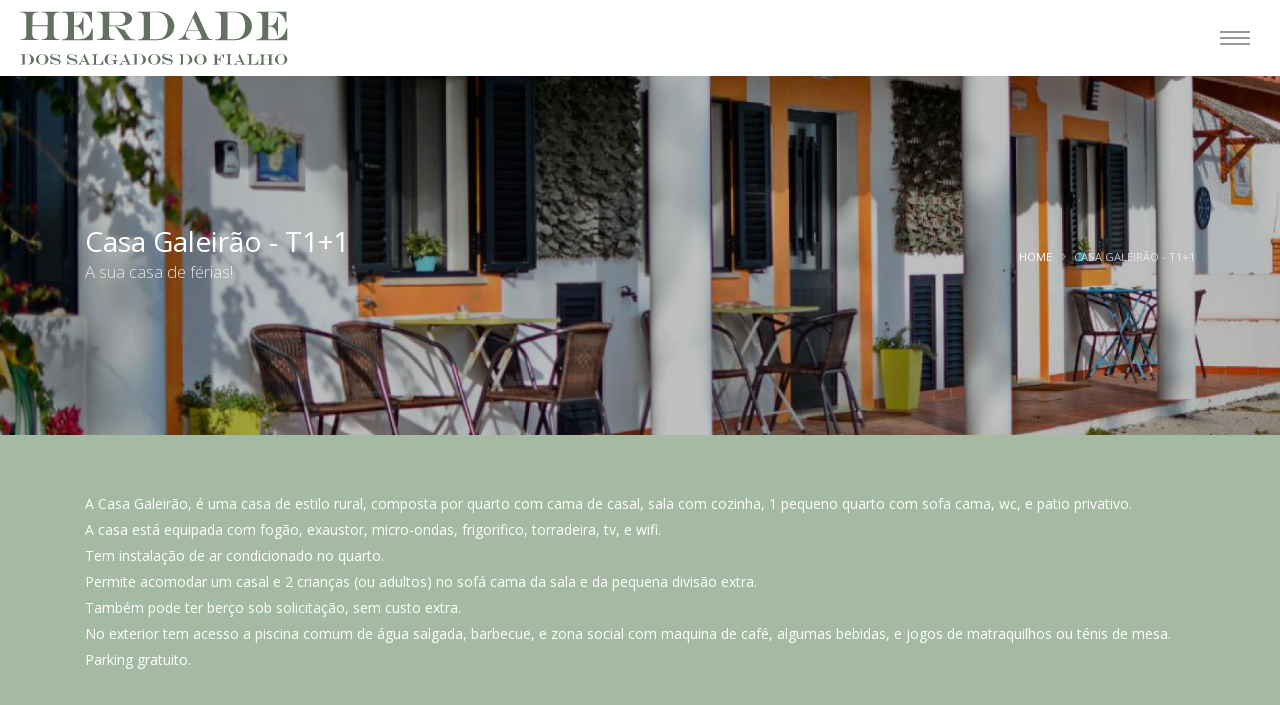

--- FILE ---
content_type: text/html; charset=utf-8
request_url: https://herdadefaro.com/casas/info/2
body_size: 7747
content:

<!DOCTYPE html>
<html lang="pt" class="side-header-overlay-full-screen">
<head prefix="og: http://ogp.me/ns# fb: http://ogp.me/ns/fb#">



    <!-- Basic -->
    <meta charset="utf-8">
    <meta http-equiv="X-UA-Compatible" content="IE=edge">

    <title>Herdade dos Salgados do Fialho &bull; Casa Galeirão - T1+1</title>

    <meta name="keywords" content="" />
    <meta name="description" content="A nossa Herdade fica perto de Faro, no Algarve. O nosso alojamento local &#233; uma verdadeira quinta de produ&#231;&#227;o agro-pecu&#225;ria, e oferece uma ampla &#225;rea rural para passeios a p&#233;, a cavalo, ou de bicicleta, bem como jardim e piscina exterior." />
    <link rel="author" href="https://herdadefaro.com/humans.txt" />

    <!-- Favicon -->
    

    <!-- alternate e prefetch -->
    <link rel="alternate" hreflang="pt" href="http://herdadefaro.com/" />
    <link rel="alternate" hreflang="en" href="http://herdadefaro.com/en/" />
    <link rel="alternate" hreflang="fr" href="http://herdadefaro.com/fr/" />
    <link rel="alternate" hreflang="es" href="http://herdadefaro.com/es/" />
    <link rel="dns-prefetch" href="//fonts.googleapis.com" />
    <link rel="dns-prefetch" href="//s.w.org" />

    <!-- Robot Metas -->
    <meta name="ROBOT" content="INDEX, FOLLOW" />
    <meta name="rating" content="general" />
    <meta name="distribution" content="global" />
    <meta name="expires" content="never" />
    <meta name="revisit-after" content="15 days" />

    <!-- Share Metas -->
    <meta property="og:title" content="Herdade dos Salgados do Fialho - Casa Galeir&#227;o - T1+1">
    <meta property="og:type" content="website">
    <meta property="og:image" content="https://herdadefaro.com/images/static/herdadedossalgadosdofialho-share.png"> 
    <meta property="og:url" content="https://herdadefaro.com/casas/info/2">
    <meta property="og:site_name" content="Herdade dos Salgados do Fialho">
    <meta property="og:description" content="A nossa Herdade fica perto de Faro, no Algarve. O nosso alojamento local &#233; uma verdadeira quinta de produ&#231;&#227;o agro-pecu&#225;ria, e oferece uma ampla &#225;rea rural para passeios a p&#233;, a cavalo, ou de bicicleta, bem como jardim e piscina exterior.">

    <!-- Mobile Metas -->
    <meta name="viewport" content="width=device-width, initial-scale=1, minimum-scale=1.0, shrink-to-fit=no">

    <!-- Web Fonts  -->
    <link href="https://fonts.googleapis.com/css?family=Open+Sans:300,400,600,700,800%7CShadows+Into+Light" rel="stylesheet" type="text/css">

    <!-- Vendor CSS -->
    <link rel="stylesheet" href="/x/vendor/bootstrap/css/bootstrap.min.css">
    <link rel="stylesheet" href="/x/vendor/fontawesome-free/css/all.min.css">
    <link rel="stylesheet" href="/x/vendor/animate/animate.min.css">
    <link rel="stylesheet" href="/x/vendor/simple-line-icons/css/simple-line-icons.min.css">
    <link rel="stylesheet" href="/x/vendor/owl.carousel/assets/owl.carousel.min.css">
    <link rel="stylesheet" href="/x/vendor/owl.carousel/assets/owl.theme.default.min.css">
    <link rel="stylesheet" href="/x/vendor/magnific-popup/magnific-popup.min.css">
    

    <!-- Theme CSS -->
    <link rel="stylesheet" href="/x/css/theme.css">
    <link rel="stylesheet" href="/x/css/theme-elements.css">
    <link rel="stylesheet" href="/x/css/theme-blog.css">
    <link rel="stylesheet" href="/x/css/theme-shop.css">

    <!-- Current Page CSS -->
    <link rel="stylesheet" href="/x/vendor/rs-plugin/css/settings.css">
    <link rel="stylesheet" href="/x/vendor/rs-plugin/css/layers.css">
    <link rel="stylesheet" href="/x/vendor/rs-plugin/css/navigation.css">
    




    <!-- HTML5 shim and Respond.js for IE8 support of HTML5 elements and media queries -->
    <!--[if lt IE 9]>
        <script src="https://oss.maxcdn.com/html5shiv/3.7.2/html5shiv.min.js"></script>
        <script src="https://oss.maxcdn.com/respond/1.4.2/respond.min.js"></script>
    <![endif]-->
    <!-- Demo CSS -->
    

    <!-- Skin CSS -->
    <link rel="stylesheet" href="/x/css/skins/skin-product-landing.css">
    <link rel="stylesheet" href="/x/css/skins/default.css">

    <!-- Theme Custom CSS -->
    <link rel="stylesheet" href="/x/css/custom.min.css?v=20220411">

    <!-- Head Libs -->
    <script src="/x/vendor/modernizr/modernizr.min.js"></script>
    
    <!-- Facebook Pixel Code -->
    <script>
        !function(f,b,e,v,n,t,s)
        {if(f.fbq)return;n=f.fbq=function(){n.callMethod?
                n.callMethod.apply(n,arguments):n.queue.push(arguments)};
            if(!f._fbq)f._fbq=n;n.push=n;n.loaded=!0;n.version='2.0';
            n.queue=[];t=b.createElement(e);t.async=!0;
            t.src=v;s=b.getElementsByTagName(e)[0];
            s.parentNode.insertBefore(t,s)}(window,document,'script',
            'https://connect.facebook.net/en_US/fbevents.js');
        fbq('init', '1201244943233651'); 
        fbq('track', 'PageView');
    </script>
    <!-- End Facebook Pixel Code -->

</head>
<body id="page-top" data-spy="scroll" data-offset="100" data-target="#header" class="loading-overlay-showing" data-plugin-page-transition data-loading-overlay data-plugin-options="{'hideDelay': 500}">
<noscript>
    <img height="1" width="1" 
         src="https://www.facebook.com/tr?id=1201244943233651&ev=PageView&noscript=1"/>
</noscript>

    <div class="body">

        <div class="sticky-wrapper sticky-wrapper-transparent sticky-wrapper-effect-1 sticky-wrapper-border-bottom" data-plugin-sticky data-plugin-options="{'minWidth': 0, 'stickyStartEffectAt': 100, 'padding': {'top': 0}}">
            <div class="sticky-body">
                <div class="container-fluid">
                    <div class="row align-items-center">
                        <div class="col-9">
                            <div class="py-2">
                                <a href="/">
                                    
                                    <img alt="Herdade dos Salgados do Fialho" width="232" height="50" data-change-src="/images/static/logo.svg" src="/images/static/logo.svg" style="height: 60px; width: auto;">
                                </a>
                            </div>
                        </div>
                        <div class="col-3 text-right">
                            <button class="hamburguer-btn hamburguer-btn-sticky-dark" data-set-active="false">
                                <span class="hamburguer">
                                    <span></span>
                                    <span></span>
                                    <span></span>
                                </span>
                            </button>
                        </div>
                    </div>
                </div>
            </div>
        </div>

        <header id="header" class="side-header-overlay-full-screen side-header-hide" data-plugin-options="{'stickyEnabled': false}">

            <button class="hamburguer-btn hamburguer-btn-light hamburguer-btn-side-header hamburguer-btn-side-header-overlay active" data-set-active="false">
                <span class="close">
                    <span></span>
                    <span></span>
                </span>
            </button>

            <div class="header-body d-flex h-100">
                <div class="header-column flex-row flex-lg-column justify-content-center h-100">
                    <div class="header-container container d-flex h-100">
                        <div class="header-row header-row-side-header flex-row h-100 pb-5">
                            <div class="side-header-scrollable scrollable colored-sliderX h-75" data-plugin-scrollable>
                                <div class="scrollable-content">
                                    <div class="header-nav header-nav-light-text header-nav-links header-nav-links-side-header header-nav-links-vertical header-nav-links-vertical-expand header-nav-click-to-open align-self-start">
                                        <div class="header-nav-main header-nav-main-square header-nav-main-dropdown-no-borders header-nav-main-effect-4 header-nav-main-sub-effect-1">
                                            <nav>
                                                <ul class="nav nav-pills" id="mainNav">
                                                    <li class="dropdown mb-4">
                                                        
                                                        <img alt="Herdade dos Salgados do Fialho" width="180" height="40" src="/images/static/logo.svg">
                                                    </li>
                                                    <li class="dropdown">
                                                        

<ul id="lang" class="text-5 mb-4">
    
    <li><a href="/casas/info/2" hreflang="pt" rel="alternate">PT</a></li>
    <li><a href="/en/casas/info/2" hreflang="en" rel="alternate">EN</a></li>
    <li><a href="/fr/casas/info/2" hreflang="fr" rel="alternate">FR</a></li>
    <li><a href="/es/casas/info/2" hreflang="es" rel="alternate">ES</a></li>
</ul>


                                                    </li>
                                                    <li class="dropdown">
                                                        <a class="dropdown-item " href="/">In&#237;cio</a>
                                                        
                                                    </li>
                                                    <li class="dropdown">
                                                        <a class="dropdown-item " href="/herdade">A Herdade</a>
                                                    </li>
                                                    <li class="dropdown">
                                                        <a class="dropdown-item active" href="/casas">As nossas casas</a>
                                                    </li>
                                                    <li class="dropdown">
                                                        <a class="dropdown-item " href="/experiencias">Experi&#234;ncias</a>
                                                    </li>
                                                    <li class="dropdown">
                                                        <a class="dropdown-item " href="/contactos">Contactos</a>
                                                    </li>
                                                    
                                                    <li class="dropdown social">
                                                        <ul class="social-icons social-icons-clean social-icons-icon-light social-icons-big mt-4">
                                                            <li class="social-icons-facebook text-center"><a href="https://www.facebook.com/herdadefaro" target="_blank" title="Facebook"><i class="fab fa-facebook-f"></i></a></li>
                                                            <li class="social-icons-instagram pt-1"><a href="https://www.instagram.com/herdadefaro/" target="_blank" title="Instagram"><i class="fab fa-instagram"></i></a></li>
                                                            
                                                            <li class="social-icons-vimeo pt-1"><a href="https://vimeo.com/461743771" target="_blank" title="Vimeo"><i class="fab fa-vimeo"></i></a></li>
                                                        </ul>
                                                </ul>
                                            </nav>
                                        </div>
                                    </div>
                                </div>
                            </div>
                        </div>
                    </div>
                </div>
            </div>
        </header>






<section id="main">

    <div role="main" class="main pagePadTop pageCasasVer">

        <section class="page-header page-header-modern page-header-background page-header-background-md overlayX overlay-color-dark overlay-show overlay-op-5"
                 style="background-image: url(/images/static/natureza-quinta-algarve_PageHeaderCasas.png);">
            <div class="container">
                <div class="row">
                    <div class="col-md-8 order-2 order-md-1 align-self-center p-static">
                        <h1>Casa Galeir&#227;o - T1+1</h1>
                        <span class="sub-title">A sua casa de férias!</span>
                    </div>
                    <div class="col-md-4 order-1 order-md-2 align-self-center">
                        <ul class="breadcrumb breadcrumb-light d-block text-md-right">
                            <li><a href="/">Home</a></li>
                            <li class="active">Casa Galeir&#227;o - T1+1</li>
                        </ul>
                    </div>
                </div>
            </div>
        </section>

        <div class="textoBlockWrapper">
            <div class="container">
                <div class="row">
                    <div class="col">
                        <div class="textoWrapper">
                            A Casa Galeir&atilde;o, &eacute; uma casa de estilo rural, composta por quarto com cama de casal, sala com cozinha, 1 pequeno quarto com sofa cama, wc, e patio privativo.<br />A casa est&aacute; equipada com fog&atilde;o, exaustor, micro-ondas, frigorifico, torradeira, tv, e wifi.<br />Tem instala&ccedil;&atilde;o de ar condicionado no quarto.<br />Permite acomodar um casal e 2 crian&ccedil;as (ou adultos) no sof&aacute; cama da sala e da pequena divis&atilde;o extra.<br />Tamb&eacute;m pode ter ber&ccedil;o sob solicita&ccedil;&atilde;o, sem custo extra.<br />No exterior tem acesso a piscina comum de &aacute;gua salgada, barbecue, e zona social com maquina de caf&eacute;, algumas bebidas, e jogos de matraquilhos ou t&eacute;nis de mesa.<br />Parking gratuito.
                        </div>
                    </div>
                </div>
            </div>
        </div>

        <section class="section section-height-3 bg-color-primary-lighten25 border-top-0 mt-0">
            <div class="container">
                <div class="row">
                    <div class="col">
                        <div class="owl-carousel owl-theme nav-inside nav-inside-edge nav-squared nav-with-transparency nav-dark" data-plugin-options="{'items': 1, 'margin': 10, 'loop': false, 'nav': true, 'dots': false}">

                                <div>
                                    <div class="img-thumbnail border-0 p-0 d-block">
                                        
                                        <img class="img-fluid border-radius-0" src="/images/casas/herdade-salgados-fialho-2-4-Gallery.jpg?preset=1140p" alt="Casa Galeir&#227;o - T1+1">
                                        <span class="legenda">Fachada entrada</span>
                                    </div>
                                </div>
                                <div>
                                    <div class="img-thumbnail border-0 p-0 d-block">
                                        
                                        <img class="img-fluid border-radius-0" src="/images/casas/herdade-salgados-fialho-2-6-Gallery.JPG?preset=1140p" alt="Casa Galeir&#227;o - T1+1">
                                        <span class="legenda"></span>
                                    </div>
                                </div>
                                <div>
                                    <div class="img-thumbnail border-0 p-0 d-block">
                                        
                                        <img class="img-fluid border-radius-0" src="/images/casas/herdade-salgados-fialho-2-21-Gallery.jpg?preset=1140p" alt="Casa Galeir&#227;o - T1+1">
                                        <span class="legenda"></span>
                                    </div>
                                </div>
                                <div>
                                    <div class="img-thumbnail border-0 p-0 d-block">
                                        
                                        <img class="img-fluid border-radius-0" src="/images/casas/herdade-salgados-fialho-2-22-Gallery.jpg?preset=1140p" alt="Casa Galeir&#227;o - T1+1">
                                        <span class="legenda"></span>
                                    </div>
                                </div>
                                <div>
                                    <div class="img-thumbnail border-0 p-0 d-block">
                                        
                                        <img class="img-fluid border-radius-0" src="/images/casas/herdade-salgados-fialho-2-24-Gallery.jpg?preset=1140p" alt="Casa Galeir&#227;o - T1+1">
                                        <span class="legenda"></span>
                                    </div>
                                </div>
                                <div>
                                    <div class="img-thumbnail border-0 p-0 d-block">
                                        
                                        <img class="img-fluid border-radius-0" src="/images/casas/herdade-salgados-fialho-2-26-Gallery.jpg?preset=1140p" alt="Casa Galeir&#227;o - T1+1">
                                        <span class="legenda"></span>
                                    </div>
                                </div>
                                <div>
                                    <div class="img-thumbnail border-0 p-0 d-block">
                                        
                                        <img class="img-fluid border-radius-0" src="/images/casas/herdade-salgados-fialho-2-27-Gallery.jpg?preset=1140p" alt="Casa Galeir&#227;o - T1+1">
                                        <span class="legenda"></span>
                                    </div>
                                </div>
                                <div>
                                    <div class="img-thumbnail border-0 p-0 d-block">
                                        
                                        <img class="img-fluid border-radius-0" src="/images/casas/herdade-salgados-fialho-2-28-Gallery.jpg?preset=1140p" alt="Casa Galeir&#227;o - T1+1">
                                        <span class="legenda"></span>
                                    </div>
                                </div>

                            

                        </div>

                    </div>
                </div>
            </div>
        </section>

        <div class="facilidadesBlockWrapper my-4">

            <div class="container">
                <div class="row">
                    <div class="col">
                        <div class="subTitulo">
                            As nossas
                        </div>
                        <div class="titulo">
                            Facilidades
                        </div>
                        <hr class="bg-color-dark" />
                    </div>
                </div>
                <div class="row">
                    <div class="col">
                        <div class="facilidadesWrapper">

                            <div class="item">
                                <img src="/images/static/iconParque.png" alt="" class="img-fluid" />
                                <div class="itemNome">
                                    ESTACIONAMENTO<br>GRATUITO
                                </div>
                            </div>
                            <div class="item">
                                <img src="/images/static/iconWifi.png" alt="" class="img-fluid" />
                                <div class="itemNome">
                                    ACESSO WI-FI<br>GRATUITO
                                </div>
                            </div>
                            <div class="item">
                                <img src="/images/static/iconPiscina.png" alt="" class="img-fluid" />
                                <div class="itemNome">
                                    PISCINA<br>EXTERIOR
                                </div>
                            </div>
                            <div class="item">
                                <img src="/images/static/iconQuartosFamiliares.png" alt="" class="img-fluid" />
                                <div class="itemNome">
                                    QUARTOS<br>FAMILIARES
                                </div>
                            </div>
                            <div class="item">
                                <img src="/images/static/iconAnimais.png" alt="" class="img-fluid" />
                                <div class="itemNome">
                                    ANIMAIS DE<br>ESTIMAÇÃO
                                </div>
                            </div>
                            <div class="item">
                                <img src="/images/static/iconNaoFumadores.png" alt="" class="img-fluid" />
                                <div class="itemNome">
                                    QUARTOS PARA<br>NÃO FUMADORES
                                </div>
                            </div>
                            <div class="item">
                                <img src="/images/static/iconChurrasco.png" alt="" class="img-fluid" />
                                <div class="itemNome">
                                    COMODIDADES<br>PARA CHURRASCOS
                                </div>
                            </div>
                            <div class="item">
                                <img src="/images/static/iconDesinfecao.png" alt="" class="img-fluid" />
                                <div class="itemNome">
                                    DESINFEÇÃO<br>ENTRE ESTADIAS
                                </div>
                            </div>
                            <div class="item">
                                <img src="/images/static/iconCheckin.png" alt="" class="img-fluid" />
                                <div class="itemNome">
                                    CHECK-IN/CHECK OUT<br>PRIVADO
                                </div>
                            </div>
                            <div class="item">
                                <img src="/images/static/iconjardim.png" alt="" class="img-fluid" />
                                <div class="itemNome">
                                    JARDIM
                                </div>
                            </div>


                        </div>
                    </div>
                </div>
                <div class="row">
                    <div class="col my-5 text-center">
                        <a href="https://www.avaibook.com/reservas/nueva_reserva.php?cod_alojamiento=262697&amp;cod_unidad_alojativa=334649" target="_blank" class="btn btn-secondary btn-px-4 font-weight-semibold">RESERVE J&#193; A SUA ESTADIA NA NOSSA HERDADE</a>
                    </div>
                </div>
            </div>

        </div>

        <div class="propriedadeLinkBlockWrapper">
            <img src="/images/static/alojamento-quinta-natureza-algarve-experiencia_CasaX.png" class="img-fluid" />

            <div class="propriedadeLinkWrapper">
                <div class="propriedadeLink">
                    <div class="subTitulo">
                        Alojamento no Algarve
                    </div>
                    <div class="titulo">
                        Um lugar &#250;nico na natureza
                    </div>
                    <a href="/herdade" class="btn btn-light text-color-secondary font-weight-semibold">A HERDADE</a>
                </div>
            </div>

        </div>


    </div>

</section>


        <footer id="footer" class="mt-0 pt-0">
            <div class="container mb-4">
                <div class="row py-5">
                    <div class="col-lg-4 mb-4 mb-md-0 text-center text-lg-left pt-3 text-color-light">
                        <h5 class="text-5 text-transform-none font-weight-semibold text-color-light mb-4">Contacte-nos</h5>
                        <p class="text-4 mb-3"> <i class="fas fa-map-marker-alt fa-2x"></i> <a href="https://goo.gl/maps/12tqCV4KYCH3NwkHA" target="_blank" class="text-light">EN 125 Rotunda dos Salgados, Herdade dos Salgados do Fialho, 8005-560 Faro</a>
                        </p>
                        <p class="text-4 mb-3"><strong>Telefone:</strong> <a href="tel:+351919750829" class="text-color-light">+351 919 750 829</a> *</p>
                        <p class="text-4 mb-3"><strong>Email:</strong> <a class="text-color-light" href="mailto:geral@herdadefaro.com">geral@herdadefaro.com</a></p>
                    </div>
                    <div class="col-lg-5 mb-5 mb-lg-0 text-center text-lg-left pt-3">
                        
                    </div>
                    <div class="col-lg-3 text-center text-lg-left pt-3">
                        <h5 class="text-5 text-transform-none font-weight-semibold text-color-light mb-4">Siga-nos</h5>
                        <ul class="footer-social-icons social-icons m-0">
                            <li class="social-icons-facebook"><a href="https://www.facebook.com/herdadefaro" target="_blank" title="Facebook"><i class="fab fa-facebook-f"></i></a></li>
                            <li class="social-icons-instagram"><a href="https://www.instagram.com/herdadefaro/" target="_blank" title="Instagram"><i class="fab fa-instagram"></i></a></li>
                            
                            <li class="social-icons-vimeo"><a href="https://vimeo.com/461743771" target="_blank" title="Vimeo"><i class="fab fa-vimeo"></i></a></li>
                        </ul>
                    </div>
                </div>
                <div class="row py-3">
                    <div class="col">
                        <small class="text-color-light">* Chamada para a rede m&#243;vel nacional</small>
                    </div>
                </div>
            </div>
            <div class="footer-copyright footer-copyright-style-2">
                <div class="container py-2">
                    <div class="row py-2">
                        <div class="col-md-8 d-flex align-items-center justify-content-center justify-content-md-start mb-2 mb-lg-0">
                            <p class="text-center text-md-left">© Herdade dos Salgados do Fialho Copyright 2020. Todos os direitos reservados.</p>
                        </div>
                        <div class="col-md-4 d-flex align-items-center justify-content-center justify-content-md-end mb-4 mb-lg-0">
                            <p>Powered by <a href="http://www.lxmax.pt/" title="Lxmax design, tratamento de imagem comercial" target="_blank" data-toggle="tooltip" data-placement="top"><img src="/images/static/lxmaxBranco.png" alt="Lxmax design" class="lxmaxLogo ml-2" style="width:auto;height:15px;" /></a></p>
                        </div>
                    </div>
                </div>
            </div>

        </footer>

    </div>

    <!-- Vendor -->
    <script src="/x/vendor/jquery/jquery.min.js"></script>
    <script src="/x/vendor/jquery.appear/jquery.appear.min.js"></script>
    <script src="/x/vendor/jquery.easing/jquery.easing.min.js"></script>
    <script src="/x/vendor/jquery.cookie/jquery.cookie.min.js"></script>
    <script src="/x/vendor/popper/umd/popper.min.js"></script>
    <script src="/x/vendor/bootstrap/js/bootstrap.min.js"></script>
    <script src="/x/vendor/common/common.min.js"></script>
    <script src="/x/vendor/jquery.validation/jquery.validate.min.js"></script>
    <script src="/x/vendor/jquery.easy-pie-chart/jquery.easypiechart.min.js"></script>
    <script src="/x/vendor/jquery.gmap/jquery.gmap.min.js"></script>
    <script src="/x/vendor/jquery.lazyload/jquery.lazyload.min.js"></script>
    <script src="/x/vendor/isotope/jquery.isotope.min.js"></script>
    <script src="/x/vendor/owl.carousel/owl.carousel.min.js"></script>
    <script src="/x/vendor/magnific-popup/jquery.magnific-popup.min.js"></script>
    <script src="/x/vendor/vide/jquery.vide.min.js"></script>
    <script src="/x/vendor/vivus/vivus.min.js"></script>
    <script src="/x/vendor/nanoscroller/jquery.nanoscroller.min.js"></script>
    <script src="/x/vendor/bootstrap-star-rating/js/star-rating.min.js"></script>
    <script src="/x/vendor/bootstrap-star-rating/themes/krajee-fas/theme.min.js"></script>

    <!-- Theme Base, Components and Settings -->
    <script src="/x/js/theme.js"></script>

    <!-- Current Page Vendor and Views -->
    



    <script src="/x/vendor/rs-plugin/js/jquery.themepunch.tools.min.js"></script>
    <script src="/x/vendor/rs-plugin/js/jquery.themepunch.revolution.min.js"></script>

    <!-- Demo -->
    <script src="/x/js/demos/demo-product-landing.js"></script>

    <!-- Theme Custom -->
    <script src="/x/js/custom.js"></script>

    <!-- Theme Initialization Files -->
    <script src="/x/js/theme.init.js"></script>

    <!-- Examples -->
    

    <!-- Google Analytics: Change UA-XXXXX-X to be your site's ID. Go to http://www.google.com/analytics/ for more information.
    <script>
        (function(i,s,o,g,r,a,m){i['GoogleAnalyticsObject']=r;i[r]=i[r]||function(){
        (i[r].q=i[r].q||[]).push(arguments)},i[r].l=1*new Date();a=s.createElement(o),
        m=s.getElementsByTagName(o)[0];a.async=1;a.src=g;m.parentNode.insertBefore(a,m)
        })(window,document,'script','//www.google-analytics.com/analytics.js','ga');

        ga('create', 'UA-12345678-1', 'auto');
        ga('send', 'pageview');
    </script>
     -->

</body>
</html>


--- FILE ---
content_type: text/css
request_url: https://herdadefaro.com/x/css/skins/default.css
body_size: 30210
content:
a {
	color: #a5baa3;
}

a:hover {
	color: #b3c5b2;
}

a:focus {
	color: #b3c5b2;
}

a:active {
	color: #97af94;
}

html .text-color-primary,
html .text-primary {
	color: #a5baa3 !important;
}

html .text-color-hover-primary:hover,
html .text-hover-primary:hover {
	color: #a5baa3 !important;
}

html .text-color-secondary,
html .text-secondary {
	color: #637062 !important;
}

html .text-color-hover-secondary:hover,
html .text-hover-secondary:hover {
	color: #637062 !important;
}

html .text-color-tertiary,
html .text-tertiary {
	color: #c09d6c !important;
}

html .text-color-hover-tertiary:hover,
html .text-hover-tertiary:hover {
	color: #c09d6c !important;
}

html .text-color-quaternary,
html .text-quaternary {
	color: #e3f5e2 !important;
}

html .text-color-hover-quaternary:hover,
html .text-hover-quaternary:hover {
	color: #e3f5e2 !important;
}

html .text-color-dark,
html .text-dark {
	color: #212529 !important;
}

html .text-color-hover-dark:hover,
html .text-hover-dark:hover {
	color: #212529 !important;
}

html .text-color-light,
html .text-light {
	color: #FFF !important;
}

html .text-color-hover-light:hover,
html .text-hover-light:hover {
	color: #FFF !important;
}

html .svg-fill-color-primary svg path,
html .svg-fill-color-primary svg rect {
	fill: #a5baa3 !important;
}

html .svg-stroke-color-primary svg path,
html .svg-stroke-color-primary svg rect {
	stroke: #a5baa3 !important;
}

html .svg-fill-color-secondary svg path,
html .svg-fill-color-secondary svg rect {
	fill: #637062 !important;
}

html .svg-stroke-color-secondary svg path,
html .svg-stroke-color-secondary svg rect {
	stroke: #637062 !important;
}

html .svg-fill-color-tertiary svg path,
html .svg-fill-color-tertiary svg rect {
	fill: #c09d6c !important;
}

html .svg-stroke-color-tertiary svg path,
html .svg-stroke-color-tertiary svg rect {
	stroke: #c09d6c !important;
}

html .svg-fill-color-quaternary svg path,
html .svg-fill-color-quaternary svg rect {
	fill: #e3f5e2 !important;
}

html .svg-stroke-color-quaternary svg path,
html .svg-stroke-color-quaternary svg rect {
	stroke: #e3f5e2 !important;
}

html .svg-fill-color-dark svg path,
html .svg-fill-color-dark svg rect {
	fill: #212529 !important;
}

html .svg-stroke-color-dark svg path,
html .svg-stroke-color-dark svg rect {
	stroke: #212529 !important;
}

html .svg-fill-color-light svg path,
html .svg-fill-color-light svg rect {
	fill: #FFF !important;
}

html .svg-stroke-color-light svg path,
html .svg-stroke-color-light svg rect {
	stroke: #FFF !important;
}

.gradient-text-color {
	color: #a5baa3;
	background: linear-gradient(to bottom right, #a5baa3, #637062);
	background-image: linear-gradient(to right, #a5baa3, #637062);
}

html .bg-color-primary,
html .bg-primary {
	background-color: #a5baa3 !important;
}

html .bg-color-hover-primary:hover,
html .bg-hover-primary:hover {
	background-color: #a5baa3 !important;
}

html .bg-color-after-primary:after {
	background-color: #a5baa3 !important;
}

html .bg-color-hover-after-primary:after:hover {
	background-color: #a5baa3 !important;
}

html .bg-color-before-primary:before {
	background-color: #a5baa3 !important;
}

html .bg-color-hover-before-primary:before:hover {
	background-color: #a5baa3 !important;
}

html .bg-color-secondary,
html .bg-secondary {
	background-color: #637062 !important;
}

html .bg-color-hover-secondary:hover,
html .bg-hover-secondary:hover {
	background-color: #637062 !important;
}

html .bg-color-after-secondary:after {
	background-color: #637062 !important;
}

html .bg-color-hover-after-secondary:after:hover {
	background-color: #637062 !important;
}

html .bg-color-before-secondary:before {
	background-color: #637062 !important;
}

html .bg-color-hover-before-secondary:before:hover {
	background-color: #637062 !important;
}

html .bg-color-tertiary,
html .bg-tertiary {
	background-color: #c09d6c !important;
}

html .bg-color-hover-tertiary:hover,
html .bg-hover-tertiary:hover {
	background-color: #c09d6c !important;
}

html .bg-color-after-tertiary:after {
	background-color: #c09d6c !important;
}

html .bg-color-hover-after-tertiary:after:hover {
	background-color: #c09d6c !important;
}

html .bg-color-before-tertiary:before {
	background-color: #c09d6c !important;
}

html .bg-color-hover-before-tertiary:before:hover {
	background-color: #c09d6c !important;
}

html .bg-color-quaternary,
html .bg-quaternary {
	background-color: #e3f5e2 !important;
}

html .bg-color-hover-quaternary:hover,
html .bg-hover-quaternary:hover {
	background-color: #e3f5e2 !important;
}

html .bg-color-after-quaternary:after {
	background-color: #e3f5e2 !important;
}

html .bg-color-hover-after-quaternary:after:hover {
	background-color: #e3f5e2 !important;
}

html .bg-color-before-quaternary:before {
	background-color: #e3f5e2 !important;
}

html .bg-color-hover-before-quaternary:before:hover {
	background-color: #e3f5e2 !important;
}

html .bg-color-dark,
html .bg-dark {
	background-color: #212529 !important;
}

html .bg-color-hover-dark:hover,
html .bg-hover-dark:hover {
	background-color: #212529 !important;
}

html .bg-color-after-dark:after {
	background-color: #212529 !important;
}

html .bg-color-hover-after-dark:after:hover {
	background-color: #212529 !important;
}

html .bg-color-before-dark:before {
	background-color: #212529 !important;
}

html .bg-color-hover-before-dark:before:hover {
	background-color: #212529 !important;
}

html .bg-color-light,
html .bg-light {
	background-color: #FFF !important;
}

html .bg-color-hover-light:hover,
html .bg-hover-light:hover {
	background-color: #FFF !important;
}

html .bg-color-after-light:after {
	background-color: #FFF !important;
}

html .bg-color-hover-after-light:after:hover {
	background-color: #FFF !important;
}

html .bg-color-before-light:before {
	background-color: #FFF !important;
}

html .bg-color-hover-before-light:before:hover {
	background-color: #FFF !important;
}

.bg-gradient {
	background: linear-gradient(135deg, #a5baa3 0%, #637062 80%);
}
/* Color Transition */
@keyframes colorTransition {
	0% {
		background-color: #a5baa3;
	}

	33% {
		background-color: #637062;
	}

	66% {
		background-color: #c09d6c;
	}

	100% {
		background-color: #e3f5e2;
	};
}

html .border-color-primary {
	border-color: #a5baa3 !important;
}

html .border-color-hover-primary:hover {
	border-color: #a5baa3 !important;
}

html .border-color-secondary {
	border-color: #637062 !important;
}

html .border-color-hover-secondary:hover {
	border-color: #637062 !important;
}

html .border-color-tertiary {
	border-color: #c09d6c !important;
}

html .border-color-hover-tertiary:hover {
	border-color: #c09d6c !important;
}

html .border-color-quaternary {
	border-color: #e3f5e2 !important;
}

html .border-color-hover-quaternary:hover {
	border-color: #e3f5e2 !important;
}

html .border-color-dark {
	border-color: #212529 !important;
}

html .border-color-hover-dark:hover {
	border-color: #212529 !important;
}

html .border-color-light {
	border-color: #FFF !important;
}

html .border-color-hover-light:hover {
	border-color: #FFF !important;
}

.alternative-font {
	color: #a5baa3;
}

html .box-shadow-1-primary:before {
	box-shadow: 0 30px 90px #a5baa3 !important;
}

html .box-shadow-1-secondary:before {
	box-shadow: 0 30px 90px #637062 !important;
}

html .box-shadow-1-tertiary:before {
	box-shadow: 0 30px 90px #c09d6c !important;
}

html .box-shadow-1-quaternary:before {
	box-shadow: 0 30px 90px #e3f5e2 !important;
}

html .box-shadow-1-dark:before {
	box-shadow: 0 30px 90px #212529 !important;
}

html .box-shadow-1-light:before {
	box-shadow: 0 30px 90px #FFF !important;
}

html .blockquote-primary {
	border-color: #a5baa3 !important;
}

html .blockquote-secondary {
	border-color: #637062 !important;
}

html .blockquote-tertiary {
	border-color: #c09d6c !important;
}

html .blockquote-quaternary {
	border-color: #e3f5e2 !important;
}

html .blockquote-dark {
	border-color: #212529 !important;
}

html .blockquote-light {
	border-color: #FFF !important;
}

p.drop-caps:first-letter {
	color: #a5baa3;
}

p.drop-caps.drop-caps-style-2:first-letter {
	background-color: #a5baa3;
}

html .nav-color-primary nav > ul > li > a {
	color: #a5baa3 !important;
}

html .nav-color-primary:not(.header-nav-main-dropdown-arrow) nav > ul > li > a:before {
	background-color: #a5baa3 !important;
}

html .nav-color-primary:not(.header-nav-main-dropdown-arrow) nav > ul > li ul {
	border-top-color: #a5baa3 !important;
}

html .nav-color-secondary nav > ul > li > a {
	color: #637062 !important;
}

html .nav-color-secondary:not(.header-nav-main-dropdown-arrow) nav > ul > li > a:before {
	background-color: #637062 !important;
}

html .nav-color-secondary:not(.header-nav-main-dropdown-arrow) nav > ul > li ul {
	border-top-color: #637062 !important;
}

html .nav-color-tertiary nav > ul > li > a {
	color: #c09d6c !important;
}

html .nav-color-tertiary:not(.header-nav-main-dropdown-arrow) nav > ul > li > a:before {
	background-color: #c09d6c !important;
}

html .nav-color-tertiary:not(.header-nav-main-dropdown-arrow) nav > ul > li ul {
	border-top-color: #c09d6c !important;
}

html .nav-color-quaternary nav > ul > li > a {
	color: #e3f5e2 !important;
}

html .nav-color-quaternary:not(.header-nav-main-dropdown-arrow) nav > ul > li > a:before {
	background-color: #e3f5e2 !important;
}

html .nav-color-quaternary:not(.header-nav-main-dropdown-arrow) nav > ul > li ul {
	border-top-color: #e3f5e2 !important;
}

html .nav-color-dark nav > ul > li > a {
	color: #212529 !important;
}

html .nav-color-dark:not(.header-nav-main-dropdown-arrow) nav > ul > li > a:before {
	background-color: #212529 !important;
}

html .nav-color-dark:not(.header-nav-main-dropdown-arrow) nav > ul > li ul {
	border-top-color: #212529 !important;
}

html .nav-color-light nav > ul > li > a {
	color: #FFF !important;
}

html .nav-color-light:not(.header-nav-main-dropdown-arrow) nav > ul > li > a:before {
	background-color: #FFF !important;
}

html .nav-color-light:not(.header-nav-main-dropdown-arrow) nav > ul > li ul {
	border-top-color: #FFF !important;
}

.nav-pills > li.active > a,
.nav-pills .nav-link.active {
	background-color: #a5baa3;
}

.nav-pills > li.active > a:hover,
.nav-pills .nav-link.active:hover,
.nav-pills > li.active > a:focus,
.nav-pills .nav-link.active:focus {
	background-color: #a5baa3;
}

.nav-active-style-1 > li > a:hover,
.nav-active-style-1 > li > a:focus,
.nav-active-style-1 > li > a.active {
	border-bottom-color: #a5baa3;
}

html .nav-pills-primary a {
	color: #a5baa3;
}

html .nav-pills-primary a:hover {
	color: #b3c5b2;
}

html .nav-pills-primary a:focus {
	color: #b3c5b2;
}

html .nav-pills-primary a:active {
	color: #97af94;
}

html .nav-pills-primary .nav-link.active,
html .nav-pills-primary > li.active > a {
	background-color: #a5baa3;
}

html .nav-pills-primary .nav-link.active:hover,
html .nav-pills-primary > li.active > a:hover,
html .nav-pills-primary .nav-link.active:focus,
html .nav-pills-primary > li.active > a:focus {
	background-color: #a5baa3;
}

html .nav-pills-secondary a {
	color: #637062;
}

html .nav-pills-secondary a:hover {
	color: #6f7e6e;
}

html .nav-pills-secondary a:focus {
	color: #6f7e6e;
}

html .nav-pills-secondary a:active {
	color: #576256;
}

html .nav-pills-secondary .nav-link.active,
html .nav-pills-secondary > li.active > a {
	background-color: #637062;
}

html .nav-pills-secondary .nav-link.active:hover,
html .nav-pills-secondary > li.active > a:hover,
html .nav-pills-secondary .nav-link.active:focus,
html .nav-pills-secondary > li.active > a:focus {
	background-color: #637062;
}

html .nav-pills-tertiary a {
	color: #c09d6c;
}

html .nav-pills-tertiary a:hover {
	color: #c8a97e;
}

html .nav-pills-tertiary a:focus {
	color: #c8a97e;
}

html .nav-pills-tertiary a:active {
	color: #b8915a;
}

html .nav-pills-tertiary .nav-link.active,
html .nav-pills-tertiary > li.active > a {
	background-color: #c09d6c;
}

html .nav-pills-tertiary .nav-link.active:hover,
html .nav-pills-tertiary > li.active > a:hover,
html .nav-pills-tertiary .nav-link.active:focus,
html .nav-pills-tertiary > li.active > a:focus {
	background-color: #c09d6c;
}

html .nav-pills-quaternary a {
	color: #e3f5e2;
}

html .nav-pills-quaternary a:hover {
	color: #f5fcf5;
}

html .nav-pills-quaternary a:focus {
	color: #f5fcf5;
}

html .nav-pills-quaternary a:active {
	color: #d1eecf;
}

html .nav-pills-quaternary .nav-link.active,
html .nav-pills-quaternary > li.active > a {
	background-color: #e3f5e2;
}

html .nav-pills-quaternary .nav-link.active:hover,
html .nav-pills-quaternary > li.active > a:hover,
html .nav-pills-quaternary .nav-link.active:focus,
html .nav-pills-quaternary > li.active > a:focus {
	background-color: #e3f5e2;
}

html .nav-pills-dark a {
	color: #212529;
}

html .nav-pills-dark a:hover {
	color: #2c3237;
}

html .nav-pills-dark a:focus {
	color: #2c3237;
}

html .nav-pills-dark a:active {
	color: #16181b;
}

html .nav-pills-dark .nav-link.active,
html .nav-pills-dark > li.active > a {
	background-color: #212529;
}

html .nav-pills-dark .nav-link.active:hover,
html .nav-pills-dark > li.active > a:hover,
html .nav-pills-dark .nav-link.active:focus,
html .nav-pills-dark > li.active > a:focus {
	background-color: #212529;
}

html .nav-pills-light a {
	color: #FFF;
}

html .nav-pills-light a:hover {
	color: #ffffff;
}

html .nav-pills-light a:focus {
	color: #ffffff;
}

html .nav-pills-light a:active {
	color: #f2f2f2;
}

html .nav-pills-light .nav-link.active,
html .nav-pills-light > li.active > a {
	background-color: #FFF;
}

html .nav-pills-light .nav-link.active:hover,
html .nav-pills-light > li.active > a:hover,
html .nav-pills-light .nav-link.active:focus,
html .nav-pills-light > li.active > a:focus {
	background-color: #FFF;
}

.section-scroll-dots-navigation.scroll-dots-navigation-colored > ul > li > a:before {
	background: #a5baa3;
}

.sort-source-wrapper .nav > li.active > a {
	color: #a5baa3;
}

.sort-source-wrapper .nav > li.active > a:hover,
.sort-source-wrapper .nav > li.active > a:focus {
	color: #a5baa3;
}

.sort-source.sort-source-style-2 > li.active > a:after {
	border-top-color: #a5baa3;
}

.sort-source.sort-source-style-3 > li.active > a {
	border-bottom-color: #a5baa3 !important;
	color: #a5baa3 !important;
}

html .badge-primary {
	background-color: #a5baa3;
}

html .badge-secondary {
	background-color: #637062;
}

html .badge-tertiary {
	background-color: #c09d6c;
}

html .badge-quaternary {
	background-color: #e3f5e2;
}

html .badge-dark {
	background-color: #212529;
}

html .badge-light {
	background-color: #FFF;
}

html .overlay-color-primary:not(.no-skin):before {
	background-color: #a5baa3 !important;
}

html .overlay-color-secondary:not(.no-skin):before {
	background-color: #637062 !important;
}

html .overlay-color-tertiary:not(.no-skin):before {
	background-color: #c09d6c !important;
}

html .overlay-color-quaternary:not(.no-skin):before {
	background-color: #e3f5e2 !important;
}

html .overlay-color-dark:not(.no-skin):before {
	background-color: #212529 !important;
}

html .overlay-color-light:not(.no-skin):before {
	background-color: #FFF !important;
}

.btn-link {
	color: #a5baa3;
}

.btn-link:hover {
	color: #b3c5b2;
}

.btn-link:active {
	color: #97af94;
}

html .btn-primary {
	background-color: #a5baa3;
	border-color: #a5baa3 #a5baa3 #88a486;
	color: #FFF;
}

html .btn-primary:hover,
html .btn-primary.hover {
	background-color: #bacab9;
	border-color: #c2d0c0 #c2d0c0 #a5baa3;
	color: #FFF;
}

html .btn-primary:focus,
html .btn-primary.focus {
	box-shadow: 0 0 0 3px rgba(165, 186, 163, 0.5);
}

html .btn-primary.disabled,
html .btn-primary:disabled {
	background-color: #a5baa3;
	border-color: #a5baa3 #a5baa3 #88a486;
}

html .btn-primary:active,
html .btn-primary.active {
	background-color: #90aa8d !important;
	background-image: none !important;
	border-color: #88a486 #88a486 #6d8d6a !important;
}

html .btn-primary-scale-2 {
	background-color: #88a486;
	border-color: #88a486 #88a486 #6d8d6a;
	color: #FFF;
}

html .btn-primary-scale-2:hover,
html .btn-primary-scale-2.hover {
	background-color: #9eb59c;
	border-color: #a5baa3 #a5baa3 #88a486;
	color: #FFF;
}

html .btn-primary-scale-2:focus,
html .btn-primary-scale-2.focus {
	box-shadow: 0 0 0 3px rgba(136, 164, 134, 0.5);
}

html .btn-primary-scale-2.disabled,
html .btn-primary-scale-2:disabled {
	background-color: #88a486;
	border-color: #88a486 #88a486 #6d8d6a;
}

html .btn-primary-scale-2:active,
html .btn-primary-scale-2.active {
	background-color: #739470 !important;
	background-image: none !important;
	border-color: #6d8d6a #6d8d6a #567054 !important;
}

html .show > .btn-primary.dropdown-toggle,
html .show > .btn-primary-scale-2.dropdown-toggle {
	background-color: #90aa8d !important;
	background-image: none !important;
	border-color: #88a486 #88a486 #6d8d6a !important;
}

html .btn-secondary {
	background-color: #637062;
	border-color: #637062 #637062 #4b554a;
	color: #FFF;
}

html .btn-secondary:hover,
html .btn-secondary.hover {
	background-color: #758474;
	border-color: #7b8b7a #7b8b7a #637062;
	color: #FFF;
}

html .btn-secondary:focus,
html .btn-secondary.focus {
	box-shadow: 0 0 0 3px rgba(99, 112, 98, 0.5);
}

html .btn-secondary.disabled,
html .btn-secondary:disabled {
	background-color: #637062;
	border-color: #637062 #637062 #4b554a;
}

html .btn-secondary:active,
html .btn-secondary.active {
	background-color: #515c50 !important;
	background-image: none !important;
	border-color: #4b554a #4b554a #333a32 !important;
}

html .btn-secondary-scale-2 {
	background-color: #4b554a;
	border-color: #4b554a #4b554a #333a32;
	color: #FFF;
}

html .btn-secondary-scale-2:hover,
html .btn-secondary-scale-2.hover {
	background-color: #5d695c;
	border-color: #637062 #637062 #4b554a;
	color: #FFF;
}

html .btn-secondary-scale-2:focus,
html .btn-secondary-scale-2.focus {
	box-shadow: 0 0 0 3px rgba(75, 85, 74, 0.5);
}

html .btn-secondary-scale-2.disabled,
html .btn-secondary-scale-2:disabled {
	background-color: #4b554a;
	border-color: #4b554a #4b554a #333a32;
}

html .btn-secondary-scale-2:active,
html .btn-secondary-scale-2.active {
	background-color: #394038 !important;
	background-image: none !important;
	border-color: #333a32 #333a32 #1b1e1b !important;
}

html .show > .btn-secondary.dropdown-toggle,
html .show > .btn-secondary-scale-2.dropdown-toggle {
	background-color: #515c50 !important;
	background-image: none !important;
	border-color: #4b554a #4b554a #333a32 !important;
}

html .btn-tertiary {
	background-color: #c09d6c;
	border-color: #c09d6c #c09d6c #ae854b;
	color: #FFF;
}

html .btn-tertiary:hover,
html .btn-tertiary.hover {
	background-color: #cbaf87;
	border-color: #cfb590 #cfb590 #c09d6c;
	color: #FFF;
}

html .btn-tertiary:focus,
html .btn-tertiary.focus {
	box-shadow: 0 0 0 3px rgba(192, 157, 108, 0.5);
}

html .btn-tertiary.disabled,
html .btn-tertiary:disabled {
	background-color: #c09d6c;
	border-color: #c09d6c #c09d6c #ae854b;
}

html .btn-tertiary:active,
html .btn-tertiary.active {
	background-color: #b58b51 !important;
	background-image: none !important;
	border-color: #ae854b #ae854b #8b6a3b !important;
}

html .btn-tertiary-scale-2 {
	background-color: #ae854b;
	border-color: #ae854b #ae854b #8b6a3b;
	color: #FFF;
}

html .btn-tertiary-scale-2:hover,
html .btn-tertiary-scale-2.hover {
	background-color: #bc9763;
	border-color: #c09d6c #c09d6c #ae854b;
	color: #FFF;
}

html .btn-tertiary-scale-2:focus,
html .btn-tertiary-scale-2.focus {
	box-shadow: 0 0 0 3px rgba(174, 133, 75, 0.5);
}

html .btn-tertiary-scale-2.disabled,
html .btn-tertiary-scale-2:disabled {
	background-color: #ae854b;
	border-color: #ae854b #ae854b #8b6a3b;
}

html .btn-tertiary-scale-2:active,
html .btn-tertiary-scale-2.active {
	background-color: #94703f !important;
	background-image: none !important;
	border-color: #8b6a3b #8b6a3b #674e2c !important;
}

html .show > .btn-tertiary.dropdown-toggle,
html .show > .btn-tertiary-scale-2.dropdown-toggle {
	background-color: #b58b51 !important;
	background-image: none !important;
	border-color: #ae854b #ae854b #8b6a3b !important;
}

html .btn-quaternary {
	background-color: #e3f5e2;
	border-color: #e3f5e2 #e3f5e2 #bee8bc;
	color: #777;
}

html .btn-quaternary:hover,
html .btn-quaternary.hover {
	background-color: #fefffe;
	border-color: #ffffff #ffffff #e3f5e2;
	color: #777;
}

html .btn-quaternary:focus,
html .btn-quaternary.focus {
	box-shadow: 0 0 0 3px rgba(227, 245, 226, 0.5);
}

html .btn-quaternary.disabled,
html .btn-quaternary:disabled {
	background-color: #e3f5e2;
	border-color: #e3f5e2 #e3f5e2 #bee8bc;
}

html .btn-quaternary:active,
html .btn-quaternary.active {
	background-color: #c8ebc6 !important;
	background-image: none !important;
	border-color: #bee8bc #bee8bc #9adb96 !important;
}

html .btn-quaternary-scale-2 {
	background-color: #bee8bc;
	border-color: #bee8bc #bee8bc #9adb96;
	color: #777;
}

html .btn-quaternary-scale-2:hover,
html .btn-quaternary-scale-2.hover {
	background-color: #daf2d9;
	border-color: #e3f5e2 #e3f5e2 #bee8bc;
	color: #777;
}

html .btn-quaternary-scale-2:focus,
html .btn-quaternary-scale-2.focus {
	box-shadow: 0 0 0 3px rgba(190, 232, 188, 0.5);
}

html .btn-quaternary-scale-2.disabled,
html .btn-quaternary-scale-2:disabled {
	background-color: #bee8bc;
	border-color: #bee8bc #bee8bc #9adb96;
}

html .btn-quaternary-scale-2:active,
html .btn-quaternary-scale-2.active {
	background-color: #a3dea0 !important;
	background-image: none !important;
	border-color: #9adb96 #9adb96 #75ce70 !important;
}

html .show > .btn-quaternary.dropdown-toggle,
html .show > .btn-quaternary-scale-2.dropdown-toggle {
	background-color: #c8ebc6 !important;
	background-image: none !important;
	border-color: #bee8bc #bee8bc #9adb96 !important;
}

html .btn-dark {
	background-color: #212529;
	border-color: #212529 #212529 #0a0c0d;
	color: #FFF;
}

html .btn-dark:hover,
html .btn-dark.hover {
	background-color: #32383e;
	border-color: #383f45 #383f45 #212529;
	color: #FFF;
}

html .btn-dark:focus,
html .btn-dark.focus {
	box-shadow: 0 0 0 3px rgba(33, 37, 41, 0.5);
}

html .btn-dark.disabled,
html .btn-dark:disabled {
	background-color: #212529;
	border-color: #212529 #212529 #0a0c0d;
}

html .btn-dark:active,
html .btn-dark.active {
	background-color: #101214 !important;
	background-image: none !important;
	border-color: #0a0c0d #0a0c0d #000000 !important;
}

html .btn-dark-scale-2 {
	background-color: #0a0c0d;
	border-color: #0a0c0d #0a0c0d #000000;
	color: #FFF;
}

html .btn-dark-scale-2:hover,
html .btn-dark-scale-2.hover {
	background-color: #1b1f22;
	border-color: #212529 #212529 #0a0c0d;
	color: #FFF;
}

html .btn-dark-scale-2:focus,
html .btn-dark-scale-2.focus {
	box-shadow: 0 0 0 3px rgba(10, 11, 13, 0.5);
}

html .btn-dark-scale-2.disabled,
html .btn-dark-scale-2:disabled {
	background-color: #0a0c0d;
	border-color: #0a0c0d #0a0c0d #000000;
}

html .btn-dark-scale-2:active,
html .btn-dark-scale-2.active {
	background-color: #000000 !important;
	background-image: none !important;
	border-color: #000000 #000000 #000000 !important;
}

html .show > .btn-dark.dropdown-toggle,
html .show > .btn-dark-scale-2.dropdown-toggle {
	background-color: #101214 !important;
	background-image: none !important;
	border-color: #0a0c0d #0a0c0d #000000 !important;
}

html .btn-light {
	background-color: #FFF;
	border-color: #FFF #FFF #e6e6e6;
	color: #777;
}

html .btn-light:hover,
html .btn-light.hover {
	background-color: #ffffff;
	border-color: #ffffff #ffffff #FFF;
	color: #777;
}

html .btn-light:focus,
html .btn-light.focus {
	box-shadow: 0 0 0 3px rgba(255, 255, 255, 0.5);
}

html .btn-light.disabled,
html .btn-light:disabled {
	background-color: #FFF;
	border-color: #FFF #FFF #e6e6e6;
}

html .btn-light:active,
html .btn-light.active {
	background-color: #ececec !important;
	background-image: none !important;
	border-color: #e6e6e6 #e6e6e6 #cccccc !important;
}

html .btn-light-scale-2 {
	background-color: #e6e6e6;
	border-color: #e6e6e6 #e6e6e6 #cccccc;
	color: #777;
}

html .btn-light-scale-2:hover,
html .btn-light-scale-2.hover {
	background-color: #f9f9f9;
	border-color: #ffffff #ffffff #e6e6e6;
	color: #777;
}

html .btn-light-scale-2:focus,
html .btn-light-scale-2.focus {
	box-shadow: 0 0 0 3px rgba(230, 230, 230, 0.5);
}

html .btn-light-scale-2.disabled,
html .btn-light-scale-2:disabled {
	background-color: #e6e6e6;
	border-color: #e6e6e6 #e6e6e6 #cccccc;
}

html .btn-light-scale-2:active,
html .btn-light-scale-2.active {
	background-color: #d2d2d2 !important;
	background-image: none !important;
	border-color: #cccccc #cccccc #b3b3b3 !important;
}

html .show > .btn-light.dropdown-toggle,
html .show > .btn-light-scale-2.dropdown-toggle {
	background-color: #ececec !important;
	background-image: none !important;
	border-color: #e6e6e6 #e6e6e6 #cccccc !important;
}

html .btn-outline.btn-primary {
	color: #a5baa3;
	background-color: transparent;
	background-image: none;
	border-color: #a5baa3;
}

html .btn-outline.btn-primary:hover,
html .btn-outline.btn-primary.hover {
	color: #777;
	background-color: #a5baa3;
	border-color: #a5baa3;
}

html .btn-outline.btn-primary:focus,
html .btn-outline.btn-primary.focus {
	box-shadow: 0 0 0 3px rgba(165, 186, 163, 0.5);
}

html .btn-outline.btn-primary.disabled,
html .btn-outline.btn-primary:disabled {
	color: #a5baa3;
	background-color: transparent;
}

html .btn-outline.btn-primary:active,
html .btn-outline.btn-primary.active {
	color: #777 !important;
	background-color: #a5baa3 !important;
	border-color: #a5baa3 !important;
}

html .show > .btn-outline.btn-primary.dropdown-toggle {
	color: #777 !important;
	background-color: #a5baa3 !important;
	border-color: #a5baa3 !important;
}

html .btn-outline.btn-secondary {
	color: #637062;
	background-color: transparent;
	background-image: none;
	border-color: #637062;
}

html .btn-outline.btn-secondary:hover,
html .btn-outline.btn-secondary.hover {
	color: #FFF;
	background-color: #637062;
	border-color: #637062;
}

html .btn-outline.btn-secondary:focus,
html .btn-outline.btn-secondary.focus {
	box-shadow: 0 0 0 3px rgba(99, 112, 98, 0.5);
}

html .btn-outline.btn-secondary.disabled,
html .btn-outline.btn-secondary:disabled {
	color: #637062;
	background-color: transparent;
}

html .btn-outline.btn-secondary:active,
html .btn-outline.btn-secondary.active {
	color: #FFF !important;
	background-color: #637062 !important;
	border-color: #637062 !important;
}

html .show > .btn-outline.btn-secondary.dropdown-toggle {
	color: #FFF !important;
	background-color: #637062 !important;
	border-color: #637062 !important;
}

html .btn-outline.btn-tertiary {
	color: #c09d6c;
	background-color: transparent;
	background-image: none;
	border-color: #c09d6c;
}

html .btn-outline.btn-tertiary:hover,
html .btn-outline.btn-tertiary.hover {
	color: #FFF;
	background-color: #c09d6c;
	border-color: #c09d6c;
}

html .btn-outline.btn-tertiary:focus,
html .btn-outline.btn-tertiary.focus {
	box-shadow: 0 0 0 3px rgba(192, 157, 108, 0.5);
}

html .btn-outline.btn-tertiary.disabled,
html .btn-outline.btn-tertiary:disabled {
	color: #c09d6c;
	background-color: transparent;
}

html .btn-outline.btn-tertiary:active,
html .btn-outline.btn-tertiary.active {
	color: #FFF !important;
	background-color: #c09d6c !important;
	border-color: #c09d6c !important;
}

html .show > .btn-outline.btn-tertiary.dropdown-toggle {
	color: #FFF !important;
	background-color: #c09d6c !important;
	border-color: #c09d6c !important;
}

html .btn-outline.btn-quaternary {
	color: #e3f5e2;
	background-color: transparent;
	background-image: none;
	border-color: #e3f5e2;
}

html .btn-outline.btn-quaternary:hover,
html .btn-outline.btn-quaternary.hover {
	color: #777;
	background-color: #e3f5e2;
	border-color: #e3f5e2;
}

html .btn-outline.btn-quaternary:focus,
html .btn-outline.btn-quaternary.focus {
	box-shadow: 0 0 0 3px rgba(227, 245, 226, 0.5);
}

html .btn-outline.btn-quaternary.disabled,
html .btn-outline.btn-quaternary:disabled {
	color: #e3f5e2;
	background-color: transparent;
}

html .btn-outline.btn-quaternary:active,
html .btn-outline.btn-quaternary.active {
	color: #777 !important;
	background-color: #e3f5e2 !important;
	border-color: #e3f5e2 !important;
}

html .show > .btn-outline.btn-quaternary.dropdown-toggle {
	color: #777 !important;
	background-color: #e3f5e2 !important;
	border-color: #e3f5e2 !important;
}

html .btn-outline.btn-dark {
	color: #212529;
	background-color: transparent;
	background-image: none;
	border-color: #212529;
}

html .btn-outline.btn-dark:hover,
html .btn-outline.btn-dark.hover {
	color: #FFF;
	background-color: #212529;
	border-color: #212529;
}

html .btn-outline.btn-dark:focus,
html .btn-outline.btn-dark.focus {
	box-shadow: 0 0 0 3px rgba(33, 37, 41, 0.5);
}

html .btn-outline.btn-dark.disabled,
html .btn-outline.btn-dark:disabled {
	color: #212529;
	background-color: transparent;
}

html .btn-outline.btn-dark:active,
html .btn-outline.btn-dark.active {
	color: #FFF !important;
	background-color: #212529 !important;
	border-color: #212529 !important;
}

html .show > .btn-outline.btn-dark.dropdown-toggle {
	color: #FFF !important;
	background-color: #212529 !important;
	border-color: #212529 !important;
}

html .btn-outline.btn-light {
	color: #FFF;
	background-color: transparent;
	background-image: none;
	border-color: #FFF;
}

html .btn-outline.btn-light:hover,
html .btn-outline.btn-light.hover {
	color: #777;
	background-color: #FFF;
	border-color: #FFF;
}

html .btn-outline.btn-light:focus,
html .btn-outline.btn-light.focus {
	box-shadow: 0 0 0 3px rgba(255, 255, 255, 0.5);
}

html .btn-outline.btn-light.disabled,
html .btn-outline.btn-light:disabled {
	color: #FFF;
	background-color: transparent;
}

html .btn-outline.btn-light:active,
html .btn-outline.btn-light.active {
	color: #777 !important;
	background-color: #FFF !important;
	border-color: #FFF !important;
}

html .show > .btn-outline.btn-light.dropdown-toggle {
	color: #777 !important;
	background-color: #FFF !important;
	border-color: #FFF !important;
}

html .btn-with-arrow.btn-primary {
	background-color: transparent;
	border-color: transparent;
	color: #a5baa3;
}

html .btn-with-arrow.btn-primary:active {
	background-color: transparent !important;
	border-color: transparent !important;
	color: #a5baa3 !important;
}

html .btn-with-arrow.btn-primary span {
	background-color: #a5baa3;
	box-shadow: 2px 3px 18px -3px #a5baa3;
}

html .btn-with-arrow.btn-primary.btn-outline {
	border-color: #a5baa3 !important;
}

html .btn-with-arrow.btn-primary.btn-outline:hover span {
	background-color: #b3c5b2 !important;
	box-shadow: none;
}

html .btn-with-arrow.btn-secondary {
	background-color: transparent;
	border-color: transparent;
	color: #637062;
}

html .btn-with-arrow.btn-secondary:active {
	background-color: transparent !important;
	border-color: transparent !important;
	color: #637062 !important;
}

html .btn-with-arrow.btn-secondary span {
	background-color: #637062;
	box-shadow: 2px 3px 18px -3px #637062;
}

html .btn-with-arrow.btn-secondary.btn-outline {
	border-color: #637062 !important;
}

html .btn-with-arrow.btn-secondary.btn-outline:hover span {
	background-color: #6f7e6e !important;
	box-shadow: none;
}

html .btn-with-arrow.btn-tertiary {
	background-color: transparent;
	border-color: transparent;
	color: #c09d6c;
}

html .btn-with-arrow.btn-tertiary:active {
	background-color: transparent !important;
	border-color: transparent !important;
	color: #c09d6c !important;
}

html .btn-with-arrow.btn-tertiary span {
	background-color: #c09d6c;
	box-shadow: 2px 3px 18px -3px #c09d6c;
}

html .btn-with-arrow.btn-tertiary.btn-outline {
	border-color: #c09d6c !important;
}

html .btn-with-arrow.btn-tertiary.btn-outline:hover span {
	background-color: #c8a97e !important;
	box-shadow: none;
}

html .btn-with-arrow.btn-quaternary {
	background-color: transparent;
	border-color: transparent;
	color: #e3f5e2;
}

html .btn-with-arrow.btn-quaternary:active {
	background-color: transparent !important;
	border-color: transparent !important;
	color: #e3f5e2 !important;
}

html .btn-with-arrow.btn-quaternary span {
	background-color: #e3f5e2;
	box-shadow: 2px 3px 18px -3px #e3f5e2;
}

html .btn-with-arrow.btn-quaternary.btn-outline {
	border-color: #e3f5e2 !important;
}

html .btn-with-arrow.btn-quaternary.btn-outline:hover span {
	background-color: #f5fcf5 !important;
	box-shadow: none;
}

html .btn-with-arrow.btn-dark {
	background-color: transparent;
	border-color: transparent;
	color: #212529;
}

html .btn-with-arrow.btn-dark:active {
	background-color: transparent !important;
	border-color: transparent !important;
	color: #212529 !important;
}

html .btn-with-arrow.btn-dark span {
	background-color: #212529;
	box-shadow: 2px 3px 18px -3px #212529;
}

html .btn-with-arrow.btn-dark.btn-outline {
	border-color: #212529 !important;
}

html .btn-with-arrow.btn-dark.btn-outline:hover span {
	background-color: #2c3237 !important;
	box-shadow: none;
}

html .btn-with-arrow.btn-light {
	background-color: transparent;
	border-color: transparent;
	color: #FFF;
}

html .btn-with-arrow.btn-light:active {
	background-color: transparent !important;
	border-color: transparent !important;
	color: #FFF !important;
}

html .btn-with-arrow.btn-light span {
	background-color: #FFF;
	box-shadow: 2px 3px 18px -3px #FFF;
}

html .btn-with-arrow.btn-light.btn-outline {
	border-color: #FFF !important;
}

html .btn-with-arrow.btn-light.btn-outline:hover span {
	background-color: #ffffff !important;
	box-shadow: none;
}

.btn-gradient:not(.btn-outline) {
	background: linear-gradient(135deg, #a5baa3 0%, #637062 80%);
	color: #777;
}

.btn-gradient:not(.btn-outline):hover,
.btn-gradient:not(.btn-outline).hover {
	background: linear-gradient(135deg, #bacab9 0%, #758474 80%);
	color: #777;
}

.btn-gradient:not(.btn-outline):focus,
.btn-gradient:not(.btn-outline).focus {
	box-shadow: 0 0 0 3px rgba(165, 186, 163, 0.5);
}

.btn-gradient:not(.btn-outline).disabled,
.btn-gradient:not(.btn-outline):disabled {
	background: linear-gradient(135deg, #a5baa3 0%, #637062 80%);
}

.btn-gradient:not(.btn-outline):active,
.btn-gradient:not(.btn-outline).active {
	background: linear-gradient(135deg, #90aa8d 0%, #515c50 80%) !important;
	color: #777 !important;
}

.btn-gradient.btn-outline {
	border-image: linear-gradient(135deg, #a5baa3 0%, #637062 80%);
	color: #a5baa3;
}

.btn-gradient.btn-outline:hover,
.btn-gradient.btn-outline.hover {
	border-image: linear-gradient(135deg, #bacab9 0%, #758474 80%);
	color: #bacab9;
}

.btn-gradient.btn-outline:focus,
.btn-gradient.btn-outline.focus {
	box-shadow: 0 0 0 3px rgba(165, 186, 163, 0.5);
}

.btn-gradient.btn-outline.disabled,
.btn-gradient.btn-outline:disabled {
	border-image: linear-gradient(135deg, #a5baa3 0%, #637062 80%);
}

.btn-gradient.btn-outline:active,
.btn-gradient.btn-outline.active {
	border-image: linear-gradient(135deg, #90aa8d 0%, #515c50 80%) !important;
	color: #90aa8d;
}

.pagination > a,
.pagination > a:hover,
.pagination > a:focus,
.pagination > li > a,
.pagination > li > span,
.pagination > li > a:hover,
.pagination > li > span:hover,
.pagination > li > a:focus,
.pagination > li > span:focus {
	color: #a5baa3;
}

.pagination > .active > a,
.pagination > .active > span,
.pagination > .active > a:hover,
.pagination > .active > span:hover,
.pagination > .active > a:focus,
.pagination > .active > span:focus,
.pagination .page-item.active .page-link {
	background-color: #a5baa3 !important;
	border-color: #a5baa3;
}

body.dark .pagination > li > a,
body.dark .pagination > li > span,
body.dark .pagination > li > a:hover,
body.dark .pagination > li > span:hover,
body.dark .pagination > li > a:focus,
body.dark .pagination > li > span:focus {
	color: #a5baa3;
}

body.dark .pagination > .active > a,
body.dark .pagination > .active > span,
body.dark .pagination > .active > a:hover,
body.dark .pagination > .active > span:hover,
body.dark .pagination > .active > a:focus,
body.dark .pagination > .active > span:focus {
	background-color: #a5baa3;
	border-color: #a5baa3;
}

.pagination > .active > a,
body.dark .pagination > .active > a {
	background-color: #a5baa3;
	border-color: #a5baa3 #a5baa3 #88a486;
	color: #fff;
}

.pagination > .active > a:hover,
body.dark .pagination > .active > a:hover,
.pagination > .active > a.hover,
body.dark .pagination > .active > a.hover {
	background-color: #bacab9;
	border-color: #c2d0c0 #c2d0c0 #a5baa3;
	color: #fff;
}

.pagination > .active > a:focus,
body.dark .pagination > .active > a:focus,
.pagination > .active > a.focus,
body.dark .pagination > .active > a.focus {
	box-shadow: 0 0 0 3px rgba(165, 186, 163, 0.5);
}

.pagination > .active > a.disabled,
body.dark .pagination > .active > a.disabled,
.pagination > .active > a:disabled,
body.dark .pagination > .active > a:disabled {
	background-color: #a5baa3;
	border-color: #a5baa3 #a5baa3 #88a486;
}

.pagination > .active > a:active,
body.dark .pagination > .active > a:active,
.pagination > .active > a.active,
body.dark .pagination > .active > a.active {
	background-color: #90aa8d !important;
	background-image: none !important;
	border-color: #88a486 #88a486 #6d8d6a !important;
}

.custom-control-input:checked ~ .custom-control-label::before,
.custom-checkbox .custom-control-input:checked ~ .custom-control-label::before {
	background-color: #a5baa3;
}

html .alert-primary {
	background-color: #a5baa3;
	border-color: #9cb39a;
	color: #777;
}

html .alert-primary .alert-link {
	color: #777;
}

html .alert-secondary {
	background-color: #637062;
	border-color: #5c685b;
	color: #FFF;
}

html .alert-secondary .alert-link {
	color: #FFF;
}

html .alert-tertiary {
	background-color: #c09d6c;
	border-color: #bb9661;
	color: #FFF;
}

html .alert-tertiary .alert-link {
	color: #FFF;
}

html .alert-quaternary {
	background-color: #e3f5e2;
	border-color: #d8f1d7;
	color: #777;
}

html .alert-quaternary .alert-link {
	color: #777;
}

html .alert-dark {
	background-color: #212529;
	border-color: #1a1d21;
	color: #FFF;
}

html .alert-dark .alert-link {
	color: #FFF;
}

html .alert-light {
	background-color: #FFF;
	border-color: #f7f7f7;
	color: #777;
}

html .alert-light .alert-link {
	color: #777;
}

html .progress-bar-primary {
	background-color: #a5baa3;
}

html .progress-bar-secondary {
	background-color: #637062;
}

html .progress-bar-tertiary {
	background-color: #c09d6c;
}

html .progress-bar-quaternary {
	background-color: #e3f5e2;
}

html .progress-bar-dark {
	background-color: #212529;
}

html .progress-bar-light {
	background-color: #FFF;
}

html .word-rotator.loading-bar-primary .word-rotator-words::after {
	background-color: #a5baa3;
}

html .word-rotator.loading-bar-secondary .word-rotator-words::after {
	background-color: #637062;
}

html .word-rotator.loading-bar-tertiary .word-rotator-words::after {
	background-color: #c09d6c;
}

html .word-rotator.loading-bar-quaternary .word-rotator-words::after {
	background-color: #e3f5e2;
}

html .word-rotator.loading-bar-dark .word-rotator-words::after {
	background-color: #212529;
}

html .word-rotator.loading-bar-light .word-rotator-words::after {
	background-color: #FFF;
}

.process .process-step-circle {
	border-color: #a5baa3;
}

.process .process-step:hover .process-step-circle {
	background-color: #a5baa3;
}

.process .process-step:hover .process-step-circle .process-step-circle-content {
	color: #777 !important;
}

.process-connecting-line .connecting-line {
	background: #a5baa3;
}

html .rating-primary .filled-stars {
	color: #a5baa3;
}

html .rating-secondary .filled-stars {
	color: #637062;
}

html .rating-tertiary .filled-stars {
	color: #c09d6c;
}

html .rating-quaternary .filled-stars {
	color: #e3f5e2;
}

html .rating-dark .filled-stars {
	color: #212529;
}

html .rating-light .filled-stars {
	color: #FFF;
}

html section.section-primary {
	background-color: #a5baa3 !important;
	border-color: #97af94 !important;
}

html section.section-primary h1,
html section.section-primary h2,
html section.section-primary h3,
html section.section-primary h4,
html section.section-primary h5,
html section.section-primary h6 {
	color: #777;
}

html section.section-primary p {
	color: #5e5e5e;
}

html section.section-primary-scale-2 {
	background-color: #88a486 !important;
	border-color: #7a9977 !important;
}

html section.section-primary-scale-2 .sort-source.sort-source-style-2 > li.active > a:after {
	border-top-color: #88a486;
}

html section.section-secondary {
	background-color: #637062 !important;
	border-color: #576256 !important;
}

html section.section-secondary h1,
html section.section-secondary h2,
html section.section-secondary h3,
html section.section-secondary h4,
html section.section-secondary h5,
html section.section-secondary h6 {
	color: #FFF;
}

html section.section-secondary p {
	color: #e6e6e6;
}

html section.section-secondary-scale-2 {
	background-color: #4b554a !important;
	border-color: #3f473e !important;
}

html section.section-secondary-scale-2 .sort-source.sort-source-style-2 > li.active > a:after {
	border-top-color: #4b554a;
}

html section.section-tertiary {
	background-color: #c09d6c !important;
	border-color: #b8915a !important;
}

html section.section-tertiary h1,
html section.section-tertiary h2,
html section.section-tertiary h3,
html section.section-tertiary h4,
html section.section-tertiary h5,
html section.section-tertiary h6 {
	color: #FFF;
}

html section.section-tertiary p {
	color: #e6e6e6;
}

html section.section-tertiary-scale-2 {
	background-color: #ae854b !important;
	border-color: #9c7743 !important;
}

html section.section-tertiary-scale-2 .sort-source.sort-source-style-2 > li.active > a:after {
	border-top-color: #ae854b;
}

html section.section-quaternary {
	background-color: #e3f5e2 !important;
	border-color: #d1eecf !important;
}

html section.section-quaternary h1,
html section.section-quaternary h2,
html section.section-quaternary h3,
html section.section-quaternary h4,
html section.section-quaternary h5,
html section.section-quaternary h6 {
	color: #777;
}

html section.section-quaternary p {
	color: #5e5e5e;
}

html section.section-quaternary-scale-2 {
	background-color: #bee8bc !important;
	border-color: #ace1a9 !important;
}

html section.section-quaternary-scale-2 .sort-source.sort-source-style-2 > li.active > a:after {
	border-top-color: #bee8bc;
}

html section.section-dark {
	background-color: #212529 !important;
	border-color: #16181b !important;
}

html section.section-dark h1,
html section.section-dark h2,
html section.section-dark h3,
html section.section-dark h4,
html section.section-dark h5,
html section.section-dark h6 {
	color: #FFF;
}

html section.section-dark p {
	color: #e6e6e6;
}

html section.section-dark-scale-2 {
	background-color: #0a0c0d !important;
	border-color: #000000 !important;
}

html section.section-dark-scale-2 .sort-source.sort-source-style-2 > li.active > a:after {
	border-top-color: #0a0c0d;
}

html section.section-light {
	background-color: #FFF !important;
	border-color: #f2f2f2 !important;
}

html section.section-light h1,
html section.section-light h2,
html section.section-light h3,
html section.section-light h4,
html section.section-light h5,
html section.section-light h6 {
	color: #777;
}

html section.section-light p {
	color: #5e5e5e;
}

html section.section-light-scale-2 {
	background-color: #e6e6e6 !important;
	border-color: #d9d9d9 !important;
}

html section.section-light-scale-2 .sort-source.sort-source-style-2 > li.active > a:after {
	border-top-color: #e6e6e6;
}

section.section.section-background-half-primary-half-secondary {
	background: linear-gradient(to right, #a5baa3 50%, #637062 50%);
}

section.section.section-overlay-opacity-gradient:before {
	background: linear-gradient(135deg, #a5baa3 0%, #637062 80%);
}

html .bg-color-light-scale-1 {
	background-color: #f7f7f7 !important;
}

html .section.bg-color-light-scale-1,
html .bg-color-light-scale-border-top-1 {
	border-top-color: #efefef !important;
}

html .bg-color-light-scale-2 {
	background-color: #e8e8e8 !important;
}

html .section.bg-color-light-scale-2,
html .bg-color-light-scale-border-top-2 {
	border-top-color: #e0e0e0 !important;
}

html .bg-color-light-scale-3 {
	background-color: #e0e0e0 !important;
}

html .section.bg-color-light-scale-3,
html .bg-color-light-scale-border-top-3 {
	border-top-color: #d8d8d8 !important;
}

html .bg-color-light-scale-4 {
	background-color: #d8d8d8 !important;
}

html .section.bg-color-light-scale-4,
html .bg-color-light-scale-border-top-4 {
	border-top-color: #d1d1d1 !important;
}

html .bg-color-light-scale-5 {
	background-color: #d1d1d1 !important;
}

html .section.bg-color-light-scale-5,
html .bg-color-light-scale-border-top-5 {
	border-top-color: #c9c9c9 !important;
}

html .bg-color-light-scale-6 {
	background-color: #c9c9c9 !important;
}

html .section.bg-color-light-scale-6,
html .bg-color-light-scale-border-top-6 {
	border-top-color: #c1c1c1 !important;
}

html .bg-color-light-scale-7 {
	background-color: #c1c1c1 !important;
}

html .section.bg-color-light-scale-7,
html .bg-color-light-scale-border-top-7 {
	border-top-color: #bababa !important;
}

html .bg-color-light-scale-8 {
	background-color: #bababa !important;
}

html .section.bg-color-light-scale-8,
html .bg-color-light-scale-border-top-8 {
	border-top-color: #b2b2b2 !important;
}

html .bg-color-light-scale-9 {
	background-color: #b2b2b2 !important;
}

html .section.bg-color-light-scale-9,
html .bg-color-light-scale-border-top-9 {
	border-top-color: #ababab !important;
}

html .bg-color-dark-scale-1 {
	background-color: #212529 !important;
}

html .section.bg-color-dark-scale-1,
html .bg-color-dark-scale-border-top-1 {
	border-top-color: #1a1d21 !important;
}

html .bg-color-dark-scale-2 {
	background-color: #1c2023 !important;
}

html .section.bg-color-dark-scale-2,
html .bg-color-dark-scale-border-top-2 {
	border-top-color: #16181b !important;
}

html .bg-color-dark-scale-3 {
	background-color: #181b1e !important;
}

html .section.bg-color-dark-scale-3,
html .bg-color-dark-scale-border-top-3 {
	border-top-color: #111315 !important;
}

html .bg-color-dark-scale-4 {
	background-color: #131618 !important;
}

html .section.bg-color-dark-scale-4,
html .bg-color-dark-scale-border-top-4 {
	border-top-color: #0d0e10 !important;
}

html .bg-color-dark-scale-5 {
	background-color: #0f1112 !important;
}

html .section.bg-color-dark-scale-5,
html .bg-color-dark-scale-border-top-5 {
	border-top-color: #08090a !important;
}

html .bg-color-dark-scale-6 {
	background-color: #0a0c0d !important;
}

html .section.bg-color-dark-scale-6,
html .bg-color-dark-scale-border-top-6 {
	border-top-color: #030404 !important;
}

html .bg-color-dark-scale-7 {
	background-color: #060607 !important;
}

html .section.bg-color-dark-scale-7,
html .bg-color-dark-scale-border-top-7 {
	border-top-color: #000000 !important;
}

html .bg-color-dark-scale-8 {
	background-color: #010101 !important;
}

html .section.bg-color-dark-scale-8,
html .bg-color-dark-scale-border-top-8 {
	border-top-color: #000000 !important;
}

html .bg-color-dark-scale-9 {
	background-color: #000000 !important;
}

html .section.bg-color-dark-scale-9,
html .bg-color-dark-scale-border-top-9 {
	border-top-color: #000000 !important;
}

section.page-header .page-header-title-border {
	background-color: #a5baa3 !important;
}

section.page-header.custom-product {
	background-color: #97af94;
	border-top-color: #9fb69d;
}

html .page-header-color.page-header-primary {
	background-color: #a5baa3;
	border-bottom-color: #a5baa3;
	color: #777;
}

html .page-header-color.page-header-primary h1 {
	color: #777;
}

html .page-header-color.page-header-primary h1 span {
	color: #777;
}

html .page-header-color.page-header-primary a {
	color: #777;
}

html .page-header-color.page-header-primary .breadcrumb > .active {
	color: #777;
}

html .page-header-color.page-header-secondary {
	background-color: #637062;
	border-bottom-color: #637062;
	color: #FFF;
}

html .page-header-color.page-header-secondary h1 {
	color: #FFF;
}

html .page-header-color.page-header-secondary h1 span {
	color: #FFF;
}

html .page-header-color.page-header-secondary a {
	color: #FFF;
}

html .page-header-color.page-header-secondary .breadcrumb > .active {
	color: #FFF;
}

html .page-header-color.page-header-tertiary {
	background-color: #c09d6c;
	border-bottom-color: #c09d6c;
	color: #FFF;
}

html .page-header-color.page-header-tertiary h1 {
	color: #FFF;
}

html .page-header-color.page-header-tertiary h1 span {
	color: #FFF;
}

html .page-header-color.page-header-tertiary a {
	color: #FFF;
}

html .page-header-color.page-header-tertiary .breadcrumb > .active {
	color: #FFF;
}

html .page-header-color.page-header-quaternary {
	background-color: #e3f5e2;
	border-bottom-color: #e3f5e2;
	color: #777;
}

html .page-header-color.page-header-quaternary h1 {
	color: #777;
}

html .page-header-color.page-header-quaternary h1 span {
	color: #777;
}

html .page-header-color.page-header-quaternary a {
	color: #777;
}

html .page-header-color.page-header-quaternary .breadcrumb > .active {
	color: #777;
}

html .page-header-color.page-header-dark {
	background-color: #212529;
	border-bottom-color: #212529;
	color: #FFF;
}

html .page-header-color.page-header-dark h1 {
	color: #FFF;
}

html .page-header-color.page-header-dark h1 span {
	color: #FFF;
}

html .page-header-color.page-header-dark a {
	color: #FFF;
}

html .page-header-color.page-header-dark .breadcrumb > .active {
	color: #FFF;
}

html .page-header-color.page-header-light {
	background-color: #FFF;
	border-bottom-color: #FFF;
	color: #777;
}

html .page-header-color.page-header-light h1 {
	color: #777;
}

html .page-header-color.page-header-light h1 span {
	color: #777;
}

html .page-header-color.page-header-light a {
	color: #777;
}

html .page-header-color.page-header-light .breadcrumb > .active {
	color: #777;
}

html .toggle-primary .toggle label,
html .toggle-primary .toggle .toggle-title {
	color: #a5baa3;
	border-left-color: #a5baa3;
	border-right-color: #a5baa3;
}

html .toggle-primary .toggle.active > label,
html .toggle-primary .toggle.active > .toggle-title {
	background-color: #a5baa3;
	border-color: #a5baa3;
	color: #777;
}

html .toggle-primary.toggle-simple .toggle > label:after,
html .toggle-primary.toggle-simple .toggle > .toggle-title:after {
	background-color: #a5baa3;
}

html .toggle-primary.toggle-minimal .toggle.active > label,
html .toggle-primary.toggle-minimal .toggle.active > .toggle-title {
	color: #a5baa3;
}

html .toggle-secondary .toggle label,
html .toggle-secondary .toggle .toggle-title {
	color: #637062;
	border-left-color: #637062;
	border-right-color: #637062;
}

html .toggle-secondary .toggle.active > label,
html .toggle-secondary .toggle.active > .toggle-title {
	background-color: #637062;
	border-color: #637062;
	color: #FFF;
}

html .toggle-secondary.toggle-simple .toggle > label:after,
html .toggle-secondary.toggle-simple .toggle > .toggle-title:after {
	background-color: #637062;
}

html .toggle-secondary.toggle-minimal .toggle.active > label,
html .toggle-secondary.toggle-minimal .toggle.active > .toggle-title {
	color: #637062;
}

html .toggle-tertiary .toggle label,
html .toggle-tertiary .toggle .toggle-title {
	color: #c09d6c;
	border-left-color: #c09d6c;
	border-right-color: #c09d6c;
}

html .toggle-tertiary .toggle.active > label,
html .toggle-tertiary .toggle.active > .toggle-title {
	background-color: #c09d6c;
	border-color: #c09d6c;
	color: #FFF;
}

html .toggle-tertiary.toggle-simple .toggle > label:after,
html .toggle-tertiary.toggle-simple .toggle > .toggle-title:after {
	background-color: #c09d6c;
}

html .toggle-tertiary.toggle-minimal .toggle.active > label,
html .toggle-tertiary.toggle-minimal .toggle.active > .toggle-title {
	color: #c09d6c;
}

html .toggle-quaternary .toggle label,
html .toggle-quaternary .toggle .toggle-title {
	color: #e3f5e2;
	border-left-color: #e3f5e2;
	border-right-color: #e3f5e2;
}

html .toggle-quaternary .toggle.active > label,
html .toggle-quaternary .toggle.active > .toggle-title {
	background-color: #e3f5e2;
	border-color: #e3f5e2;
	color: #777;
}

html .toggle-quaternary.toggle-simple .toggle > label:after,
html .toggle-quaternary.toggle-simple .toggle > .toggle-title:after {
	background-color: #e3f5e2;
}

html .toggle-quaternary.toggle-minimal .toggle.active > label,
html .toggle-quaternary.toggle-minimal .toggle.active > .toggle-title {
	color: #e3f5e2;
}

html .toggle-dark .toggle label,
html .toggle-dark .toggle .toggle-title {
	color: #212529;
	border-left-color: #212529;
	border-right-color: #212529;
}

html .toggle-dark .toggle.active > label,
html .toggle-dark .toggle.active > .toggle-title {
	background-color: #212529;
	border-color: #212529;
	color: #FFF;
}

html .toggle-dark.toggle-simple .toggle > label:after,
html .toggle-dark.toggle-simple .toggle > .toggle-title:after {
	background-color: #212529;
}

html .toggle-dark.toggle-minimal .toggle.active > label,
html .toggle-dark.toggle-minimal .toggle.active > .toggle-title {
	color: #212529;
}

html .toggle-light .toggle label,
html .toggle-light .toggle .toggle-title {
	color: #FFF;
	border-left-color: #FFF;
	border-right-color: #FFF;
}

html .toggle-light .toggle.active > label,
html .toggle-light .toggle.active > .toggle-title {
	background-color: #FFF;
	border-color: #FFF;
	color: #777;
}

html .toggle-light.toggle-simple .toggle > label:after,
html .toggle-light.toggle-simple .toggle > .toggle-title:after {
	background-color: #FFF;
}

html .toggle-light.toggle-minimal .toggle.active > label,
html .toggle-light.toggle-minimal .toggle.active > .toggle-title {
	color: #FFF;
}

.thumb-info .thumb-info-type,
.thumb-info .thumb-info-action-icon,
.thumb-info-social-icons a,
.thumbnail .zoom,
.img-thumbnail .zoom,
.thumb-info-ribbon {
	background-color: #a5baa3;
}

html .thumb-info .thumb-info-action-icon-primary {
	background-color: #a5baa3;
}

html .thumb-info .thumb-info-action-icon-primary i {
	color: #777;
}

html .thumb-info .thumb-info-action-icon-secondary {
	background-color: #637062;
}

html .thumb-info .thumb-info-action-icon-secondary i {
	color: #FFF;
}

html .thumb-info .thumb-info-action-icon-tertiary {
	background-color: #c09d6c;
}

html .thumb-info .thumb-info-action-icon-tertiary i {
	color: #FFF;
}

html .thumb-info .thumb-info-action-icon-quaternary {
	background-color: #e3f5e2;
}

html .thumb-info .thumb-info-action-icon-quaternary i {
	color: #777;
}

html .thumb-info .thumb-info-action-icon-dark {
	background-color: #212529;
}

html .thumb-info .thumb-info-action-icon-dark i {
	color: #FFF;
}

html .thumb-info .thumb-info-action-icon-light {
	background-color: #FFF;
}

html .thumb-info .thumb-info-action-icon-light i {
	color: #777;
}

.thumb-info-ribbon:before {
	border-right-color: #7a9977;
	border-left-color: #7a9977;
}

.thumb-info.thumb-info-block-primary .thumb-info-wrapper:before {
	background: rgba(165, 186, 163, 0.9);
}

.thumb-info-floating-caption-title .thumb-info-floating-caption-type {
	background-color: #a5baa3;
}

.inverted {
	background-color: #a5baa3;
}

html .inverted-primary {
	background-color: #a5baa3;
}

html .inverted-secondary {
	background-color: #637062;
}

html .inverted-tertiary {
	background-color: #c09d6c;
}

html .inverted-quaternary {
	background-color: #e3f5e2;
}

html .inverted-dark {
	background-color: #212529;
}

html .inverted-light {
	background-color: #FFF;
}

.owl-carousel .owl-dots .owl-dot.active span,
.owl-carousel .owl-dots .owl-dot:hover span {
	background-color: #94ad92;
}

.owl-carousel.show-nav-title .owl-nav button[class*="owl-"],
.owl-carousel.show-nav-title .owl-nav button[class*="owl-"]:hover,
.owl-carousel.show-nav-title .owl-nav button[class*="owl-"].hover {
	color: #a5baa3;
}

.owl-carousel .owl-nav button[class*="owl-"] {
	background-color: #a5baa3;
	border-color: #a5baa3 #a5baa3 #88a486;
	color: #777;
}

.owl-carousel .owl-nav button[class*="owl-"]:hover,
.owl-carousel .owl-nav button[class*="owl-"].hover {
	background-color: #bacab9;
	border-color: #c2d0c0 #c2d0c0 #a5baa3;
}

.owl-carousel .owl-nav button[class*="owl-"]:active,
.owl-carousel .owl-nav button[class*="owl-"].active {
	background-color: #90aa8d;
	background-image: none;
	border-color: #88a486 #88a486 #6d8d6a;
}

.owl-carousel.nav-with-transparency:not(.nav-style-1):not(.show-nav-title) .owl-nav button[class*="owl-"] {
	background-color: rgba(165, 186, 163, 0.4);
}

.owl-carousel.nav-style-1 .owl-nav .owl-next,
.owl-carousel.nav-style-1 .owl-nav .owl-prev {
	color: #a5baa3 !important;
}

.owl-carousel.nav-style-2 .owl-nav .owl-next:before,
.owl-carousel.nav-style-2 .owl-nav .owl-prev:before,
.owl-carousel.nav-style-2 .owl-nav .owl-next:after,
.owl-carousel.nav-style-2 .owl-nav .owl-prev:after {
	border-color: #a5baa3;
}

.owl-carousel.carousel-center-active-item-2 .owl-item.active > div {
	background: #a5baa3;
}

html body .tabs .nav-tabs .nav-link,
html.dark body .tabs .nav-tabs .nav-link,
html body .tabs .nav-tabs .nav-link:hover,
html.dark body .tabs .nav-tabs .nav-link:hover,
html body .tabs .nav-tabs li.active .nav-link,
html.dark body .tabs .nav-tabs li.active .nav-link {
	color: #a5baa3;
}

html body .tabs .nav-tabs .nav-link:hover,
html.dark body .tabs .nav-tabs .nav-link:hover,
html body .tabs .nav-tabs .nav-link:focus,
html.dark body .tabs .nav-tabs .nav-link:focus,
html body .tabs .nav-tabs li.active .nav-link,
html.dark body .tabs .nav-tabs li.active .nav-link,
html body .tabs .nav-tabs.nav-justified .nav-link:hover,
html.dark body .tabs .nav-tabs.nav-justified .nav-link:hover,
html body .tabs .nav-tabs.nav-justified .nav-link:focus,
html.dark body .tabs .nav-tabs.nav-justified .nav-link:focus {
	border-top-color: #a5baa3;
}

html body .tabs.tabs-bottom .nav-tabs li .nav-link:hover,
html.dark body .tabs.tabs-bottom .nav-tabs li .nav-link:hover,
html body .tabs.tabs-bottom .nav-tabs li.active .nav-link,
html.dark body .tabs.tabs-bottom .nav-tabs li.active .nav-link,
html body .tabs.tabs-bottom .nav-tabs li.active .nav-link:hover,
html.dark body .tabs.tabs-bottom .nav-tabs li.active .nav-link:hover,
html body .tabs.tabs-bottom .nav-tabs li.active .nav-link:focus,
html.dark body .tabs.tabs-bottom .nav-tabs li.active .nav-link:focus {
	border-bottom-color: #a5baa3;
}

html body .tabs.tabs-vertical.tabs-left .nav-tabs li .nav-link:hover,
html.dark body .tabs.tabs-vertical.tabs-left .nav-tabs li .nav-link:hover,
html body .tabs.tabs-vertical.tabs-left .nav-tabs li.active .nav-link,
html.dark body .tabs.tabs-vertical.tabs-left .nav-tabs li.active .nav-link,
html body .tabs.tabs-vertical.tabs-left .nav-tabs li.active .nav-link:hover,
html.dark body .tabs.tabs-vertical.tabs-left .nav-tabs li.active .nav-link:hover,
html body .tabs.tabs-vertical.tabs-left .nav-tabs li.active .nav-link:focus,
html.dark body .tabs.tabs-vertical.tabs-left .nav-tabs li.active .nav-link:focus {
	border-left-color: #a5baa3;
}

html body .tabs.tabs-vertical.tabs-right .nav-tabs li .nav-link:hover,
html.dark body .tabs.tabs-vertical.tabs-right .nav-tabs li .nav-link:hover,
html body .tabs.tabs-vertical.tabs-right .nav-tabs li.active .nav-link,
html.dark body .tabs.tabs-vertical.tabs-right .nav-tabs li.active .nav-link,
html body .tabs.tabs-vertical.tabs-right .nav-tabs li.active .nav-link:hover,
html.dark body .tabs.tabs-vertical.tabs-right .nav-tabs li.active .nav-link:hover,
html body .tabs.tabs-vertical.tabs-right .nav-tabs li.active .nav-link:focus,
html.dark body .tabs.tabs-vertical.tabs-right .nav-tabs li.active .nav-link:focus {
	border-right-color: #a5baa3;
}

html body .tabs.tabs-simple .nav-tabs > li.active .nav-link,
html.dark body .tabs.tabs-simple .nav-tabs > li.active .nav-link,
html body .tabs.tabs-simple .nav-tabs > li.active .nav-link:focus,
html.dark body .tabs.tabs-simple .nav-tabs > li.active .nav-link:focus,
html body .tabs.tabs-simple .nav-tabs > li .nav-link:hover,
html.dark body .tabs.tabs-simple .nav-tabs > li .nav-link:hover,
html body .tabs.tabs-simple .nav-tabs > li.active .nav-link:hover,
html.dark body .tabs.tabs-simple .nav-tabs > li.active .nav-link:hover {
	border-top-color: #a5baa3;
	color: #a5baa3;
}

html body .tabs-primary .nav-tabs li .nav-link,
html.dark body .tabs-primary .nav-tabs li .nav-link,
html body .tabs-primary .nav-tabs.nav-justified li .nav-link,
html.dark body .tabs-primary .nav-tabs.nav-justified li .nav-link,
html body .tabs-primary .nav-tabs li .nav-link:hover,
html.dark body .tabs-primary .nav-tabs li .nav-link:hover,
html body .tabs-primary .nav-tabs.nav-justified li .nav-link:hover,
html.dark body .tabs-primary .nav-tabs.nav-justified li .nav-link:hover {
	color: #a5baa3;
}

html body .tabs-primary .nav-tabs li .nav-link:hover,
html.dark body .tabs-primary .nav-tabs li .nav-link:hover,
html body .tabs-primary .nav-tabs.nav-justified li .nav-link:hover,
html.dark body .tabs-primary .nav-tabs.nav-justified li .nav-link:hover {
	border-top-color: #a5baa3;
}

html body .tabs-primary .nav-tabs li.active .nav-link,
html.dark body .tabs-primary .nav-tabs li.active .nav-link,
html body .tabs-primary .nav-tabs.nav-justified li.active .nav-link,
html.dark body .tabs-primary .nav-tabs.nav-justified li.active .nav-link,
html body .tabs-primary .nav-tabs li.active .nav-link:hover,
html.dark body .tabs-primary .nav-tabs li.active .nav-link:hover,
html body .tabs-primary .nav-tabs.nav-justified li.active .nav-link:hover,
html.dark body .tabs-primary .nav-tabs.nav-justified li.active .nav-link:hover,
html body .tabs-primary .nav-tabs li.active .nav-link:focus,
html.dark body .tabs-primary .nav-tabs li.active .nav-link:focus,
html body .tabs-primary .nav-tabs.nav-justified li.active .nav-link:focus,
html.dark body .tabs-primary .nav-tabs.nav-justified li.active .nav-link:focus {
	border-top-color: #a5baa3;
	color: #a5baa3;
}

html body .tabs-primary.tabs-bottom .nav-tabs li .nav-link:hover,
html.dark body .tabs-primary.tabs-bottom .nav-tabs li .nav-link:hover,
html body .tabs-primary.tabs-bottom .nav-tabs.nav-justified li .nav-link:hover,
html.dark body .tabs-primary.tabs-bottom .nav-tabs.nav-justified li .nav-link:hover,
html body .tabs-primary.tabs-bottom .nav-tabs li.active .nav-link,
html.dark body .tabs-primary.tabs-bottom .nav-tabs li.active .nav-link,
html body .tabs-primary.tabs-bottom .nav-tabs.nav-justified li.active .nav-link,
html.dark body .tabs-primary.tabs-bottom .nav-tabs.nav-justified li.active .nav-link,
html body .tabs-primary.tabs-bottom .nav-tabs li.active .nav-link:hover,
html.dark body .tabs-primary.tabs-bottom .nav-tabs li.active .nav-link:hover,
html body .tabs-primary.tabs-bottom .nav-tabs.nav-justified li.active .nav-link:hover,
html.dark body .tabs-primary.tabs-bottom .nav-tabs.nav-justified li.active .nav-link:hover,
html body .tabs-primary.tabs-bottom .nav-tabs li.active .nav-link:focus,
html.dark body .tabs-primary.tabs-bottom .nav-tabs li.active .nav-link:focus,
html body .tabs-primary.tabs-bottom .nav-tabs.nav-justified li.active .nav-link:focus,
html.dark body .tabs-primary.tabs-bottom .nav-tabs.nav-justified li.active .nav-link:focus {
	border-bottom-color: #a5baa3;
}

html body .tabs-primary.tabs-vertical.tabs-left li .nav-link:hover,
html.dark body .tabs-primary.tabs-vertical.tabs-left li .nav-link:hover,
html body .tabs-primary.tabs-vertical.tabs-left li.active .nav-link,
html.dark body .tabs-primary.tabs-vertical.tabs-left li.active .nav-link,
html body .tabs-primary.tabs-vertical.tabs-left li.active .nav-link:hover,
html.dark body .tabs-primary.tabs-vertical.tabs-left li.active .nav-link:hover,
html body .tabs-primary.tabs-vertical.tabs-left li.active .nav-link:focus,
html.dark body .tabs-primary.tabs-vertical.tabs-left li.active .nav-link:focus {
	border-left-color: #a5baa3;
}

html body .tabs-primary.tabs-vertical.tabs-right li .nav-link:hover,
html.dark body .tabs-primary.tabs-vertical.tabs-right li .nav-link:hover,
html body .tabs-primary.tabs-vertical.tabs-right li.active .nav-link,
html.dark body .tabs-primary.tabs-vertical.tabs-right li.active .nav-link,
html body .tabs-primary.tabs-vertical.tabs-right li.active .nav-link:hover,
html.dark body .tabs-primary.tabs-vertical.tabs-right li.active .nav-link:hover,
html body .tabs-primary.tabs-vertical.tabs-right li.active .nav-link:focus,
html.dark body .tabs-primary.tabs-vertical.tabs-right li.active .nav-link:focus {
	border-right-color: #a5baa3;
}

html body .tabs-secondary .nav-tabs li .nav-link,
html.dark body .tabs-secondary .nav-tabs li .nav-link,
html body .tabs-secondary .nav-tabs.nav-justified li .nav-link,
html.dark body .tabs-secondary .nav-tabs.nav-justified li .nav-link,
html body .tabs-secondary .nav-tabs li .nav-link:hover,
html.dark body .tabs-secondary .nav-tabs li .nav-link:hover,
html body .tabs-secondary .nav-tabs.nav-justified li .nav-link:hover,
html.dark body .tabs-secondary .nav-tabs.nav-justified li .nav-link:hover {
	color: #637062;
}

html body .tabs-secondary .nav-tabs li .nav-link:hover,
html.dark body .tabs-secondary .nav-tabs li .nav-link:hover,
html body .tabs-secondary .nav-tabs.nav-justified li .nav-link:hover,
html.dark body .tabs-secondary .nav-tabs.nav-justified li .nav-link:hover {
	border-top-color: #637062;
}

html body .tabs-secondary .nav-tabs li.active .nav-link,
html.dark body .tabs-secondary .nav-tabs li.active .nav-link,
html body .tabs-secondary .nav-tabs.nav-justified li.active .nav-link,
html.dark body .tabs-secondary .nav-tabs.nav-justified li.active .nav-link,
html body .tabs-secondary .nav-tabs li.active .nav-link:hover,
html.dark body .tabs-secondary .nav-tabs li.active .nav-link:hover,
html body .tabs-secondary .nav-tabs.nav-justified li.active .nav-link:hover,
html.dark body .tabs-secondary .nav-tabs.nav-justified li.active .nav-link:hover,
html body .tabs-secondary .nav-tabs li.active .nav-link:focus,
html.dark body .tabs-secondary .nav-tabs li.active .nav-link:focus,
html body .tabs-secondary .nav-tabs.nav-justified li.active .nav-link:focus,
html.dark body .tabs-secondary .nav-tabs.nav-justified li.active .nav-link:focus {
	border-top-color: #637062;
	color: #637062;
}

html body .tabs-secondary.tabs-bottom .nav-tabs li .nav-link:hover,
html.dark body .tabs-secondary.tabs-bottom .nav-tabs li .nav-link:hover,
html body .tabs-secondary.tabs-bottom .nav-tabs.nav-justified li .nav-link:hover,
html.dark body .tabs-secondary.tabs-bottom .nav-tabs.nav-justified li .nav-link:hover,
html body .tabs-secondary.tabs-bottom .nav-tabs li.active .nav-link,
html.dark body .tabs-secondary.tabs-bottom .nav-tabs li.active .nav-link,
html body .tabs-secondary.tabs-bottom .nav-tabs.nav-justified li.active .nav-link,
html.dark body .tabs-secondary.tabs-bottom .nav-tabs.nav-justified li.active .nav-link,
html body .tabs-secondary.tabs-bottom .nav-tabs li.active .nav-link:hover,
html.dark body .tabs-secondary.tabs-bottom .nav-tabs li.active .nav-link:hover,
html body .tabs-secondary.tabs-bottom .nav-tabs.nav-justified li.active .nav-link:hover,
html.dark body .tabs-secondary.tabs-bottom .nav-tabs.nav-justified li.active .nav-link:hover,
html body .tabs-secondary.tabs-bottom .nav-tabs li.active .nav-link:focus,
html.dark body .tabs-secondary.tabs-bottom .nav-tabs li.active .nav-link:focus,
html body .tabs-secondary.tabs-bottom .nav-tabs.nav-justified li.active .nav-link:focus,
html.dark body .tabs-secondary.tabs-bottom .nav-tabs.nav-justified li.active .nav-link:focus {
	border-bottom-color: #637062;
}

html body .tabs-secondary.tabs-vertical.tabs-left li .nav-link:hover,
html.dark body .tabs-secondary.tabs-vertical.tabs-left li .nav-link:hover,
html body .tabs-secondary.tabs-vertical.tabs-left li.active .nav-link,
html.dark body .tabs-secondary.tabs-vertical.tabs-left li.active .nav-link,
html body .tabs-secondary.tabs-vertical.tabs-left li.active .nav-link:hover,
html.dark body .tabs-secondary.tabs-vertical.tabs-left li.active .nav-link:hover,
html body .tabs-secondary.tabs-vertical.tabs-left li.active .nav-link:focus,
html.dark body .tabs-secondary.tabs-vertical.tabs-left li.active .nav-link:focus {
	border-left-color: #637062;
}

html body .tabs-secondary.tabs-vertical.tabs-right li .nav-link:hover,
html.dark body .tabs-secondary.tabs-vertical.tabs-right li .nav-link:hover,
html body .tabs-secondary.tabs-vertical.tabs-right li.active .nav-link,
html.dark body .tabs-secondary.tabs-vertical.tabs-right li.active .nav-link,
html body .tabs-secondary.tabs-vertical.tabs-right li.active .nav-link:hover,
html.dark body .tabs-secondary.tabs-vertical.tabs-right li.active .nav-link:hover,
html body .tabs-secondary.tabs-vertical.tabs-right li.active .nav-link:focus,
html.dark body .tabs-secondary.tabs-vertical.tabs-right li.active .nav-link:focus {
	border-right-color: #637062;
}

html body .tabs-tertiary .nav-tabs li .nav-link,
html.dark body .tabs-tertiary .nav-tabs li .nav-link,
html body .tabs-tertiary .nav-tabs.nav-justified li .nav-link,
html.dark body .tabs-tertiary .nav-tabs.nav-justified li .nav-link,
html body .tabs-tertiary .nav-tabs li .nav-link:hover,
html.dark body .tabs-tertiary .nav-tabs li .nav-link:hover,
html body .tabs-tertiary .nav-tabs.nav-justified li .nav-link:hover,
html.dark body .tabs-tertiary .nav-tabs.nav-justified li .nav-link:hover {
	color: #c09d6c;
}

html body .tabs-tertiary .nav-tabs li .nav-link:hover,
html.dark body .tabs-tertiary .nav-tabs li .nav-link:hover,
html body .tabs-tertiary .nav-tabs.nav-justified li .nav-link:hover,
html.dark body .tabs-tertiary .nav-tabs.nav-justified li .nav-link:hover {
	border-top-color: #c09d6c;
}

html body .tabs-tertiary .nav-tabs li.active .nav-link,
html.dark body .tabs-tertiary .nav-tabs li.active .nav-link,
html body .tabs-tertiary .nav-tabs.nav-justified li.active .nav-link,
html.dark body .tabs-tertiary .nav-tabs.nav-justified li.active .nav-link,
html body .tabs-tertiary .nav-tabs li.active .nav-link:hover,
html.dark body .tabs-tertiary .nav-tabs li.active .nav-link:hover,
html body .tabs-tertiary .nav-tabs.nav-justified li.active .nav-link:hover,
html.dark body .tabs-tertiary .nav-tabs.nav-justified li.active .nav-link:hover,
html body .tabs-tertiary .nav-tabs li.active .nav-link:focus,
html.dark body .tabs-tertiary .nav-tabs li.active .nav-link:focus,
html body .tabs-tertiary .nav-tabs.nav-justified li.active .nav-link:focus,
html.dark body .tabs-tertiary .nav-tabs.nav-justified li.active .nav-link:focus {
	border-top-color: #c09d6c;
	color: #c09d6c;
}

html body .tabs-tertiary.tabs-bottom .nav-tabs li .nav-link:hover,
html.dark body .tabs-tertiary.tabs-bottom .nav-tabs li .nav-link:hover,
html body .tabs-tertiary.tabs-bottom .nav-tabs.nav-justified li .nav-link:hover,
html.dark body .tabs-tertiary.tabs-bottom .nav-tabs.nav-justified li .nav-link:hover,
html body .tabs-tertiary.tabs-bottom .nav-tabs li.active .nav-link,
html.dark body .tabs-tertiary.tabs-bottom .nav-tabs li.active .nav-link,
html body .tabs-tertiary.tabs-bottom .nav-tabs.nav-justified li.active .nav-link,
html.dark body .tabs-tertiary.tabs-bottom .nav-tabs.nav-justified li.active .nav-link,
html body .tabs-tertiary.tabs-bottom .nav-tabs li.active .nav-link:hover,
html.dark body .tabs-tertiary.tabs-bottom .nav-tabs li.active .nav-link:hover,
html body .tabs-tertiary.tabs-bottom .nav-tabs.nav-justified li.active .nav-link:hover,
html.dark body .tabs-tertiary.tabs-bottom .nav-tabs.nav-justified li.active .nav-link:hover,
html body .tabs-tertiary.tabs-bottom .nav-tabs li.active .nav-link:focus,
html.dark body .tabs-tertiary.tabs-bottom .nav-tabs li.active .nav-link:focus,
html body .tabs-tertiary.tabs-bottom .nav-tabs.nav-justified li.active .nav-link:focus,
html.dark body .tabs-tertiary.tabs-bottom .nav-tabs.nav-justified li.active .nav-link:focus {
	border-bottom-color: #c09d6c;
}

html body .tabs-tertiary.tabs-vertical.tabs-left li .nav-link:hover,
html.dark body .tabs-tertiary.tabs-vertical.tabs-left li .nav-link:hover,
html body .tabs-tertiary.tabs-vertical.tabs-left li.active .nav-link,
html.dark body .tabs-tertiary.tabs-vertical.tabs-left li.active .nav-link,
html body .tabs-tertiary.tabs-vertical.tabs-left li.active .nav-link:hover,
html.dark body .tabs-tertiary.tabs-vertical.tabs-left li.active .nav-link:hover,
html body .tabs-tertiary.tabs-vertical.tabs-left li.active .nav-link:focus,
html.dark body .tabs-tertiary.tabs-vertical.tabs-left li.active .nav-link:focus {
	border-left-color: #c09d6c;
}

html body .tabs-tertiary.tabs-vertical.tabs-right li .nav-link:hover,
html.dark body .tabs-tertiary.tabs-vertical.tabs-right li .nav-link:hover,
html body .tabs-tertiary.tabs-vertical.tabs-right li.active .nav-link,
html.dark body .tabs-tertiary.tabs-vertical.tabs-right li.active .nav-link,
html body .tabs-tertiary.tabs-vertical.tabs-right li.active .nav-link:hover,
html.dark body .tabs-tertiary.tabs-vertical.tabs-right li.active .nav-link:hover,
html body .tabs-tertiary.tabs-vertical.tabs-right li.active .nav-link:focus,
html.dark body .tabs-tertiary.tabs-vertical.tabs-right li.active .nav-link:focus {
	border-right-color: #c09d6c;
}

html body .tabs-quaternary .nav-tabs li .nav-link,
html.dark body .tabs-quaternary .nav-tabs li .nav-link,
html body .tabs-quaternary .nav-tabs.nav-justified li .nav-link,
html.dark body .tabs-quaternary .nav-tabs.nav-justified li .nav-link,
html body .tabs-quaternary .nav-tabs li .nav-link:hover,
html.dark body .tabs-quaternary .nav-tabs li .nav-link:hover,
html body .tabs-quaternary .nav-tabs.nav-justified li .nav-link:hover,
html.dark body .tabs-quaternary .nav-tabs.nav-justified li .nav-link:hover {
	color: #e3f5e2;
}

html body .tabs-quaternary .nav-tabs li .nav-link:hover,
html.dark body .tabs-quaternary .nav-tabs li .nav-link:hover,
html body .tabs-quaternary .nav-tabs.nav-justified li .nav-link:hover,
html.dark body .tabs-quaternary .nav-tabs.nav-justified li .nav-link:hover {
	border-top-color: #e3f5e2;
}

html body .tabs-quaternary .nav-tabs li.active .nav-link,
html.dark body .tabs-quaternary .nav-tabs li.active .nav-link,
html body .tabs-quaternary .nav-tabs.nav-justified li.active .nav-link,
html.dark body .tabs-quaternary .nav-tabs.nav-justified li.active .nav-link,
html body .tabs-quaternary .nav-tabs li.active .nav-link:hover,
html.dark body .tabs-quaternary .nav-tabs li.active .nav-link:hover,
html body .tabs-quaternary .nav-tabs.nav-justified li.active .nav-link:hover,
html.dark body .tabs-quaternary .nav-tabs.nav-justified li.active .nav-link:hover,
html body .tabs-quaternary .nav-tabs li.active .nav-link:focus,
html.dark body .tabs-quaternary .nav-tabs li.active .nav-link:focus,
html body .tabs-quaternary .nav-tabs.nav-justified li.active .nav-link:focus,
html.dark body .tabs-quaternary .nav-tabs.nav-justified li.active .nav-link:focus {
	border-top-color: #e3f5e2;
	color: #e3f5e2;
}

html body .tabs-quaternary.tabs-bottom .nav-tabs li .nav-link:hover,
html.dark body .tabs-quaternary.tabs-bottom .nav-tabs li .nav-link:hover,
html body .tabs-quaternary.tabs-bottom .nav-tabs.nav-justified li .nav-link:hover,
html.dark body .tabs-quaternary.tabs-bottom .nav-tabs.nav-justified li .nav-link:hover,
html body .tabs-quaternary.tabs-bottom .nav-tabs li.active .nav-link,
html.dark body .tabs-quaternary.tabs-bottom .nav-tabs li.active .nav-link,
html body .tabs-quaternary.tabs-bottom .nav-tabs.nav-justified li.active .nav-link,
html.dark body .tabs-quaternary.tabs-bottom .nav-tabs.nav-justified li.active .nav-link,
html body .tabs-quaternary.tabs-bottom .nav-tabs li.active .nav-link:hover,
html.dark body .tabs-quaternary.tabs-bottom .nav-tabs li.active .nav-link:hover,
html body .tabs-quaternary.tabs-bottom .nav-tabs.nav-justified li.active .nav-link:hover,
html.dark body .tabs-quaternary.tabs-bottom .nav-tabs.nav-justified li.active .nav-link:hover,
html body .tabs-quaternary.tabs-bottom .nav-tabs li.active .nav-link:focus,
html.dark body .tabs-quaternary.tabs-bottom .nav-tabs li.active .nav-link:focus,
html body .tabs-quaternary.tabs-bottom .nav-tabs.nav-justified li.active .nav-link:focus,
html.dark body .tabs-quaternary.tabs-bottom .nav-tabs.nav-justified li.active .nav-link:focus {
	border-bottom-color: #e3f5e2;
}

html body .tabs-quaternary.tabs-vertical.tabs-left li .nav-link:hover,
html.dark body .tabs-quaternary.tabs-vertical.tabs-left li .nav-link:hover,
html body .tabs-quaternary.tabs-vertical.tabs-left li.active .nav-link,
html.dark body .tabs-quaternary.tabs-vertical.tabs-left li.active .nav-link,
html body .tabs-quaternary.tabs-vertical.tabs-left li.active .nav-link:hover,
html.dark body .tabs-quaternary.tabs-vertical.tabs-left li.active .nav-link:hover,
html body .tabs-quaternary.tabs-vertical.tabs-left li.active .nav-link:focus,
html.dark body .tabs-quaternary.tabs-vertical.tabs-left li.active .nav-link:focus {
	border-left-color: #e3f5e2;
}

html body .tabs-quaternary.tabs-vertical.tabs-right li .nav-link:hover,
html.dark body .tabs-quaternary.tabs-vertical.tabs-right li .nav-link:hover,
html body .tabs-quaternary.tabs-vertical.tabs-right li.active .nav-link,
html.dark body .tabs-quaternary.tabs-vertical.tabs-right li.active .nav-link,
html body .tabs-quaternary.tabs-vertical.tabs-right li.active .nav-link:hover,
html.dark body .tabs-quaternary.tabs-vertical.tabs-right li.active .nav-link:hover,
html body .tabs-quaternary.tabs-vertical.tabs-right li.active .nav-link:focus,
html.dark body .tabs-quaternary.tabs-vertical.tabs-right li.active .nav-link:focus {
	border-right-color: #e3f5e2;
}

html body .tabs-dark .nav-tabs li .nav-link,
html.dark body .tabs-dark .nav-tabs li .nav-link,
html body .tabs-dark .nav-tabs.nav-justified li .nav-link,
html.dark body .tabs-dark .nav-tabs.nav-justified li .nav-link,
html body .tabs-dark .nav-tabs li .nav-link:hover,
html.dark body .tabs-dark .nav-tabs li .nav-link:hover,
html body .tabs-dark .nav-tabs.nav-justified li .nav-link:hover,
html.dark body .tabs-dark .nav-tabs.nav-justified li .nav-link:hover {
	color: #212529;
}

html body .tabs-dark .nav-tabs li .nav-link:hover,
html.dark body .tabs-dark .nav-tabs li .nav-link:hover,
html body .tabs-dark .nav-tabs.nav-justified li .nav-link:hover,
html.dark body .tabs-dark .nav-tabs.nav-justified li .nav-link:hover {
	border-top-color: #212529;
}

html body .tabs-dark .nav-tabs li.active .nav-link,
html.dark body .tabs-dark .nav-tabs li.active .nav-link,
html body .tabs-dark .nav-tabs.nav-justified li.active .nav-link,
html.dark body .tabs-dark .nav-tabs.nav-justified li.active .nav-link,
html body .tabs-dark .nav-tabs li.active .nav-link:hover,
html.dark body .tabs-dark .nav-tabs li.active .nav-link:hover,
html body .tabs-dark .nav-tabs.nav-justified li.active .nav-link:hover,
html.dark body .tabs-dark .nav-tabs.nav-justified li.active .nav-link:hover,
html body .tabs-dark .nav-tabs li.active .nav-link:focus,
html.dark body .tabs-dark .nav-tabs li.active .nav-link:focus,
html body .tabs-dark .nav-tabs.nav-justified li.active .nav-link:focus,
html.dark body .tabs-dark .nav-tabs.nav-justified li.active .nav-link:focus {
	border-top-color: #212529;
	color: #212529;
}

html body .tabs-dark.tabs-bottom .nav-tabs li .nav-link:hover,
html.dark body .tabs-dark.tabs-bottom .nav-tabs li .nav-link:hover,
html body .tabs-dark.tabs-bottom .nav-tabs.nav-justified li .nav-link:hover,
html.dark body .tabs-dark.tabs-bottom .nav-tabs.nav-justified li .nav-link:hover,
html body .tabs-dark.tabs-bottom .nav-tabs li.active .nav-link,
html.dark body .tabs-dark.tabs-bottom .nav-tabs li.active .nav-link,
html body .tabs-dark.tabs-bottom .nav-tabs.nav-justified li.active .nav-link,
html.dark body .tabs-dark.tabs-bottom .nav-tabs.nav-justified li.active .nav-link,
html body .tabs-dark.tabs-bottom .nav-tabs li.active .nav-link:hover,
html.dark body .tabs-dark.tabs-bottom .nav-tabs li.active .nav-link:hover,
html body .tabs-dark.tabs-bottom .nav-tabs.nav-justified li.active .nav-link:hover,
html.dark body .tabs-dark.tabs-bottom .nav-tabs.nav-justified li.active .nav-link:hover,
html body .tabs-dark.tabs-bottom .nav-tabs li.active .nav-link:focus,
html.dark body .tabs-dark.tabs-bottom .nav-tabs li.active .nav-link:focus,
html body .tabs-dark.tabs-bottom .nav-tabs.nav-justified li.active .nav-link:focus,
html.dark body .tabs-dark.tabs-bottom .nav-tabs.nav-justified li.active .nav-link:focus {
	border-bottom-color: #212529;
}

html body .tabs-dark.tabs-vertical.tabs-left li .nav-link:hover,
html.dark body .tabs-dark.tabs-vertical.tabs-left li .nav-link:hover,
html body .tabs-dark.tabs-vertical.tabs-left li.active .nav-link,
html.dark body .tabs-dark.tabs-vertical.tabs-left li.active .nav-link,
html body .tabs-dark.tabs-vertical.tabs-left li.active .nav-link:hover,
html.dark body .tabs-dark.tabs-vertical.tabs-left li.active .nav-link:hover,
html body .tabs-dark.tabs-vertical.tabs-left li.active .nav-link:focus,
html.dark body .tabs-dark.tabs-vertical.tabs-left li.active .nav-link:focus {
	border-left-color: #212529;
}

html body .tabs-dark.tabs-vertical.tabs-right li .nav-link:hover,
html.dark body .tabs-dark.tabs-vertical.tabs-right li .nav-link:hover,
html body .tabs-dark.tabs-vertical.tabs-right li.active .nav-link,
html.dark body .tabs-dark.tabs-vertical.tabs-right li.active .nav-link,
html body .tabs-dark.tabs-vertical.tabs-right li.active .nav-link:hover,
html.dark body .tabs-dark.tabs-vertical.tabs-right li.active .nav-link:hover,
html body .tabs-dark.tabs-vertical.tabs-right li.active .nav-link:focus,
html.dark body .tabs-dark.tabs-vertical.tabs-right li.active .nav-link:focus {
	border-right-color: #212529;
}

html body .tabs-light .nav-tabs li .nav-link,
html.dark body .tabs-light .nav-tabs li .nav-link,
html body .tabs-light .nav-tabs.nav-justified li .nav-link,
html.dark body .tabs-light .nav-tabs.nav-justified li .nav-link,
html body .tabs-light .nav-tabs li .nav-link:hover,
html.dark body .tabs-light .nav-tabs li .nav-link:hover,
html body .tabs-light .nav-tabs.nav-justified li .nav-link:hover,
html.dark body .tabs-light .nav-tabs.nav-justified li .nav-link:hover {
	color: #FFF;
}

html body .tabs-light .nav-tabs li .nav-link:hover,
html.dark body .tabs-light .nav-tabs li .nav-link:hover,
html body .tabs-light .nav-tabs.nav-justified li .nav-link:hover,
html.dark body .tabs-light .nav-tabs.nav-justified li .nav-link:hover {
	border-top-color: #FFF;
}

html body .tabs-light .nav-tabs li.active .nav-link,
html.dark body .tabs-light .nav-tabs li.active .nav-link,
html body .tabs-light .nav-tabs.nav-justified li.active .nav-link,
html.dark body .tabs-light .nav-tabs.nav-justified li.active .nav-link,
html body .tabs-light .nav-tabs li.active .nav-link:hover,
html.dark body .tabs-light .nav-tabs li.active .nav-link:hover,
html body .tabs-light .nav-tabs.nav-justified li.active .nav-link:hover,
html.dark body .tabs-light .nav-tabs.nav-justified li.active .nav-link:hover,
html body .tabs-light .nav-tabs li.active .nav-link:focus,
html.dark body .tabs-light .nav-tabs li.active .nav-link:focus,
html body .tabs-light .nav-tabs.nav-justified li.active .nav-link:focus,
html.dark body .tabs-light .nav-tabs.nav-justified li.active .nav-link:focus {
	border-top-color: #FFF;
	color: #FFF;
}

html body .tabs-light.tabs-bottom .nav-tabs li .nav-link:hover,
html.dark body .tabs-light.tabs-bottom .nav-tabs li .nav-link:hover,
html body .tabs-light.tabs-bottom .nav-tabs.nav-justified li .nav-link:hover,
html.dark body .tabs-light.tabs-bottom .nav-tabs.nav-justified li .nav-link:hover,
html body .tabs-light.tabs-bottom .nav-tabs li.active .nav-link,
html.dark body .tabs-light.tabs-bottom .nav-tabs li.active .nav-link,
html body .tabs-light.tabs-bottom .nav-tabs.nav-justified li.active .nav-link,
html.dark body .tabs-light.tabs-bottom .nav-tabs.nav-justified li.active .nav-link,
html body .tabs-light.tabs-bottom .nav-tabs li.active .nav-link:hover,
html.dark body .tabs-light.tabs-bottom .nav-tabs li.active .nav-link:hover,
html body .tabs-light.tabs-bottom .nav-tabs.nav-justified li.active .nav-link:hover,
html.dark body .tabs-light.tabs-bottom .nav-tabs.nav-justified li.active .nav-link:hover,
html body .tabs-light.tabs-bottom .nav-tabs li.active .nav-link:focus,
html.dark body .tabs-light.tabs-bottom .nav-tabs li.active .nav-link:focus,
html body .tabs-light.tabs-bottom .nav-tabs.nav-justified li.active .nav-link:focus,
html.dark body .tabs-light.tabs-bottom .nav-tabs.nav-justified li.active .nav-link:focus {
	border-bottom-color: #FFF;
}

html body .tabs-light.tabs-vertical.tabs-left li .nav-link:hover,
html.dark body .tabs-light.tabs-vertical.tabs-left li .nav-link:hover,
html body .tabs-light.tabs-vertical.tabs-left li.active .nav-link,
html.dark body .tabs-light.tabs-vertical.tabs-left li.active .nav-link,
html body .tabs-light.tabs-vertical.tabs-left li.active .nav-link:hover,
html.dark body .tabs-light.tabs-vertical.tabs-left li.active .nav-link:hover,
html body .tabs-light.tabs-vertical.tabs-left li.active .nav-link:focus,
html.dark body .tabs-light.tabs-vertical.tabs-left li.active .nav-link:focus {
	border-left-color: #FFF;
}

html body .tabs-light.tabs-vertical.tabs-right li .nav-link:hover,
html.dark body .tabs-light.tabs-vertical.tabs-right li .nav-link:hover,
html body .tabs-light.tabs-vertical.tabs-right li.active .nav-link,
html.dark body .tabs-light.tabs-vertical.tabs-right li.active .nav-link,
html body .tabs-light.tabs-vertical.tabs-right li.active .nav-link:hover,
html.dark body .tabs-light.tabs-vertical.tabs-right li.active .nav-link:hover,
html body .tabs-light.tabs-vertical.tabs-right li.active .nav-link:focus,
html.dark body .tabs-light.tabs-vertical.tabs-right li.active .nav-link:focus {
	border-right-color: #FFF;
}

html[dir="rtl"] .tabs.tabs-vertical.tabs-left .nav-tabs li .nav-link:hover,
html[dir="rtl"] .tabs.tabs-vertical.tabs-left .nav-tabs li.active .nav-link,
html[dir="rtl"] .tabs.tabs-vertical.tabs-left .nav-tabs li.active .nav-link:hover,
html[dir="rtl"] .tabs.tabs-vertical.tabs-left .nav-tabs li.active .nav-link:focus {
	border-right-color: #a5baa3;
	border-left-color: transparent;
}

html[dir="rtl"] .tabs.tabs-vertical.tabs-right .nav-tabs li .nav-link:hover,
html[dir="rtl"] .tabs.tabs-vertical.tabs-right .nav-tabs li.active .nav-link,
html[dir="rtl"] .tabs.tabs-vertical.tabs-right .nav-tabs li.active .nav-link:hover,
html[dir="rtl"] .tabs.tabs-vertical.tabs-right .nav-tabs li.active .nav-link:focus {
	border-right-color: transparent;
	border-left-color: #a5baa3;
}

.list.list-icons li > [class*="fa-"]:first-child,
.list.list-icons li a:first-child > [class*="fa-"]:first-child,
.list.list-icons li > .icons:first-child,
.list.list-icons li a:first-child > .icons:first-child {
	color: #a5baa3;
	border-color: #a5baa3;
}

.list.list-icons.list-icons-style-3 li > [class*="fa-"]:first-child,
.list.list-icons.list-icons-style-3 li a:first-child > [class*="fa-"]:first-child,
.list.list-icons.list-icons-style-3 li > .icons:first-child,
.list.list-icons.list-icons-style-3 li a:first-child > .icons:first-child {
	background-color: #a5baa3;
}

.list.list-ordened li:before {
	color: #a5baa3;
	border-color: #a5baa3;
}

.list.list-ordened.list-ordened-style-3 li:before {
	background-color: #a5baa3;
}

html .list-primary.list-icons li > [class*="fa-"]:first-child,
html .list-primary.list-icons li a:first-child > [class*="fa-"]:first-child,
html .list-primary.list-icons li > .icons:first-child,
html .list-primary.list-icons li a:first-child > .icons:first-child {
	color: #a5baa3;
	border-color: #a5baa3;
}

html .list-primary.list-icons.list-icons-style-3 li > [class*="fa-"]:first-child,
html .list-primary.list-icons.list-icons-style-3 li a:first-child > [class*="fa-"]:first-child,
html .list-primary.list-icons.list-icons-style-3 li > .icons:first-child,
html .list-primary.list-icons.list-icons-style-3 li a:first-child > .icons:first-child {
	background-color: #a5baa3;
	color: #777;
}

html .list-primary.list-ordened li:before {
	color: #a5baa3;
}

html .list-primary.list-ordened.list-ordened-style-3 li:before {
	background-color: #a5baa3;
	color: #777;
}

html .list-secondary.list-icons li > [class*="fa-"]:first-child,
html .list-secondary.list-icons li a:first-child > [class*="fa-"]:first-child,
html .list-secondary.list-icons li > .icons:first-child,
html .list-secondary.list-icons li a:first-child > .icons:first-child {
	color: #637062;
	border-color: #637062;
}

html .list-secondary.list-icons.list-icons-style-3 li > [class*="fa-"]:first-child,
html .list-secondary.list-icons.list-icons-style-3 li a:first-child > [class*="fa-"]:first-child,
html .list-secondary.list-icons.list-icons-style-3 li > .icons:first-child,
html .list-secondary.list-icons.list-icons-style-3 li a:first-child > .icons:first-child {
	background-color: #637062;
	color: #FFF;
}

html .list-secondary.list-ordened li:before {
	color: #637062;
}

html .list-secondary.list-ordened.list-ordened-style-3 li:before {
	background-color: #637062;
	color: #FFF;
}

html .list-tertiary.list-icons li > [class*="fa-"]:first-child,
html .list-tertiary.list-icons li a:first-child > [class*="fa-"]:first-child,
html .list-tertiary.list-icons li > .icons:first-child,
html .list-tertiary.list-icons li a:first-child > .icons:first-child {
	color: #c09d6c;
	border-color: #c09d6c;
}

html .list-tertiary.list-icons.list-icons-style-3 li > [class*="fa-"]:first-child,
html .list-tertiary.list-icons.list-icons-style-3 li a:first-child > [class*="fa-"]:first-child,
html .list-tertiary.list-icons.list-icons-style-3 li > .icons:first-child,
html .list-tertiary.list-icons.list-icons-style-3 li a:first-child > .icons:first-child {
	background-color: #c09d6c;
	color: #FFF;
}

html .list-tertiary.list-ordened li:before {
	color: #c09d6c;
}

html .list-tertiary.list-ordened.list-ordened-style-3 li:before {
	background-color: #c09d6c;
	color: #FFF;
}

html .list-quaternary.list-icons li > [class*="fa-"]:first-child,
html .list-quaternary.list-icons li a:first-child > [class*="fa-"]:first-child,
html .list-quaternary.list-icons li > .icons:first-child,
html .list-quaternary.list-icons li a:first-child > .icons:first-child {
	color: #e3f5e2;
	border-color: #e3f5e2;
}

html .list-quaternary.list-icons.list-icons-style-3 li > [class*="fa-"]:first-child,
html .list-quaternary.list-icons.list-icons-style-3 li a:first-child > [class*="fa-"]:first-child,
html .list-quaternary.list-icons.list-icons-style-3 li > .icons:first-child,
html .list-quaternary.list-icons.list-icons-style-3 li a:first-child > .icons:first-child {
	background-color: #e3f5e2;
	color: #777;
}

html .list-quaternary.list-ordened li:before {
	color: #e3f5e2;
}

html .list-quaternary.list-ordened.list-ordened-style-3 li:before {
	background-color: #e3f5e2;
	color: #777;
}

html .list-dark.list-icons li > [class*="fa-"]:first-child,
html .list-dark.list-icons li a:first-child > [class*="fa-"]:first-child,
html .list-dark.list-icons li > .icons:first-child,
html .list-dark.list-icons li a:first-child > .icons:first-child {
	color: #212529;
	border-color: #212529;
}

html .list-dark.list-icons.list-icons-style-3 li > [class*="fa-"]:first-child,
html .list-dark.list-icons.list-icons-style-3 li a:first-child > [class*="fa-"]:first-child,
html .list-dark.list-icons.list-icons-style-3 li > .icons:first-child,
html .list-dark.list-icons.list-icons-style-3 li a:first-child > .icons:first-child {
	background-color: #212529;
	color: #FFF;
}

html .list-dark.list-ordened li:before {
	color: #212529;
}

html .list-dark.list-ordened.list-ordened-style-3 li:before {
	background-color: #212529;
	color: #FFF;
}

html .list-light.list-icons li > [class*="fa-"]:first-child,
html .list-light.list-icons li a:first-child > [class*="fa-"]:first-child,
html .list-light.list-icons li > .icons:first-child,
html .list-light.list-icons li a:first-child > .icons:first-child {
	color: #FFF;
	border-color: #FFF;
}

html .list-light.list-icons.list-icons-style-3 li > [class*="fa-"]:first-child,
html .list-light.list-icons.list-icons-style-3 li a:first-child > [class*="fa-"]:first-child,
html .list-light.list-icons.list-icons-style-3 li > .icons:first-child,
html .list-light.list-icons.list-icons-style-3 li a:first-child > .icons:first-child {
	background-color: #FFF;
	color: #777;
}

html .list-light.list-ordened li:before {
	color: #FFF;
}

html .list-light.list-ordened.list-ordened-style-3 li:before {
	background-color: #FFF;
	color: #777;
}

.parallax blockquote i.fa-quote-left {
	color: #a5baa3;
}

section.video blockquote i.fa-quote-left {
	color: #a5baa3;
}

.accordion .card-header a {
	color: #a5baa3;
}

html .accordion.accordion-primary .card-header {
	background-color: #a5baa3 !important;
}

html .accordion.accordion-primary .card-header a {
	color: #777;
}

html .accordion.accordion-secondary .card-header {
	background-color: #637062 !important;
}

html .accordion.accordion-secondary .card-header a {
	color: #FFF;
}

html .accordion.accordion-tertiary .card-header {
	background-color: #c09d6c !important;
}

html .accordion.accordion-tertiary .card-header a {
	color: #FFF;
}

html .accordion.accordion-quaternary .card-header {
	background-color: #e3f5e2 !important;
}

html .accordion.accordion-quaternary .card-header a {
	color: #777;
}

html .accordion.accordion-dark .card-header {
	background-color: #212529 !important;
}

html .accordion.accordion-dark .card-header a {
	color: #FFF;
}

html .accordion.accordion-light .card-header {
	background-color: #FFF !important;
}

html .accordion.accordion-light .card-header a {
	color: #777;
}

html .divider.divider-primary [class*="fa-"],
html .divider.divider-primary .icons {
	color: #a5baa3;
}

html .divider.divider-primary.divider-small hr {
	background: #a5baa3;
}

html .divider.divider-secondary [class*="fa-"],
html .divider.divider-secondary .icons {
	color: #637062;
}

html .divider.divider-secondary.divider-small hr {
	background: #637062;
}

html .divider.divider-tertiary [class*="fa-"],
html .divider.divider-tertiary .icons {
	color: #c09d6c;
}

html .divider.divider-tertiary.divider-small hr {
	background: #c09d6c;
}

html .divider.divider-quaternary [class*="fa-"],
html .divider.divider-quaternary .icons {
	color: #e3f5e2;
}

html .divider.divider-quaternary.divider-small hr {
	background: #e3f5e2;
}

html .divider.divider-dark [class*="fa-"],
html .divider.divider-dark .icons {
	color: #212529;
}

html .divider.divider-dark.divider-small hr {
	background: #212529;
}

html .divider.divider-light [class*="fa-"],
html .divider.divider-light .icons {
	color: #FFF;
}

html .divider.divider-light.divider-small hr {
	background: #FFF;
}

html .divider.divider-style-2.divider-primary [class*="fa-"],
html .divider.divider-style-2.divider-primary .icons {
	background: #a5baa3;
	color: #777;
}

html .divider.divider-style-2.divider-secondary [class*="fa-"],
html .divider.divider-style-2.divider-secondary .icons {
	background: #637062;
	color: #FFF;
}

html .divider.divider-style-2.divider-tertiary [class*="fa-"],
html .divider.divider-style-2.divider-tertiary .icons {
	background: #c09d6c;
	color: #FFF;
}

html .divider.divider-style-2.divider-quaternary [class*="fa-"],
html .divider.divider-style-2.divider-quaternary .icons {
	background: #e3f5e2;
	color: #777;
}

html .divider.divider-style-2.divider-dark [class*="fa-"],
html .divider.divider-style-2.divider-dark .icons {
	background: #212529;
	color: #FFF;
}

html .divider.divider-style-2.divider-light [class*="fa-"],
html .divider.divider-style-2.divider-light .icons {
	background: #FFF;
	color: #777;
}

html .divider.divider-style-3.divider-primary [class*="fa-"],
html .divider.divider-style-3.divider-primary .icons {
	border-color: #a5baa3;
}

html .divider.divider-style-3.divider-secondary [class*="fa-"],
html .divider.divider-style-3.divider-secondary .icons {
	border-color: #637062;
}

html .divider.divider-style-3.divider-tertiary [class*="fa-"],
html .divider.divider-style-3.divider-tertiary .icons {
	border-color: #c09d6c;
}

html .divider.divider-style-3.divider-quaternary [class*="fa-"],
html .divider.divider-style-3.divider-quaternary .icons {
	border-color: #e3f5e2;
}

html .divider.divider-style-3.divider-dark [class*="fa-"],
html .divider.divider-style-3.divider-dark .icons {
	border-color: #212529;
}

html .divider.divider-style-3.divider-light [class*="fa-"],
html .divider.divider-style-3.divider-light .icons {
	border-color: #FFF;
}

#header .tip {
	background: #a5baa3;
	color: #777;
}

#header .tip:before {
	border-right-color: #a5baa3;
	border-left-color: transparent;
}

html #header .tip-primary {
	background: #a5baa3 !important;
	color: #777 !important;
}

html #header .tip-primary:before {
	border-right-color: #a5baa3 !important;
}

html #header .tip-secondary {
	background: #637062 !important;
	color: #FFF !important;
}

html #header .tip-secondary:before {
	border-right-color: #637062 !important;
}

html #header .tip-tertiary {
	background: #c09d6c !important;
	color: #FFF !important;
}

html #header .tip-tertiary:before {
	border-right-color: #c09d6c !important;
}

html #header .tip-quaternary {
	background: #e3f5e2 !important;
	color: #777 !important;
}

html #header .tip-quaternary:before {
	border-right-color: #e3f5e2 !important;
}

html #header .tip-dark {
	background: #212529 !important;
	color: #FFF !important;
}

html #header .tip-dark:before {
	border-right-color: #212529 !important;
}

html #header .tip-light {
	background: #FFF !important;
	color: #777 !important;
}

html #header .tip-light:before {
	border-right-color: #FFF !important;
}

html[dir="rtl"] #header .tip:before {
	border-left-color: #a5baa3;
}

html[dir="rtl"] #header .tip.skin:before {
	border-left-color: #a5baa3;
}

html[dir="rtl"] #header .tip-primary:before {
	border-left-color: #a5baa3 !important;
	border-right-color: transparent !important;
}

html[dir="rtl"] #header .tip-secondary:before {
	border-left-color: #637062 !important;
	border-right-color: transparent !important;
}

html[dir="rtl"] #header .tip-tertiary:before {
	border-left-color: #c09d6c !important;
	border-right-color: transparent !important;
}

html[dir="rtl"] #header .tip-quaternary:before {
	border-left-color: #e3f5e2 !important;
	border-right-color: transparent !important;
}

html[dir="rtl"] #header .tip-dark:before {
	border-left-color: #212529 !important;
	border-right-color: transparent !important;
}

html[dir="rtl"] #header .tip-light:before {
	border-left-color: #FFF !important;
	border-right-color: transparent !important;
}

#header .header-btn-collapse-nav {
	background: #a5baa3;
}

@media (min-width: 992px) {
	#header .header-nav-main nav > ul > li > a {
		color: #a5baa3;
	}

	#header .header-nav-main nav > ul > li.open > a,
  #header .header-nav-main nav > ul > li:hover > a {
		background: #a5baa3;
	}

	#header .header-nav-main nav > ul > li.dropdown .dropdown-menu {
		border-top-color: #a5baa3;
	}

	#header .header-nav-main nav > ul > li.dropdown.open > a:before,
  #header .header-nav-main nav > ul > li.dropdown:hover > a:before {
		border-bottom-color: #a5baa3;
	}

	#header .header-nav-main nav > ul > li.dropdown-mega-signin .dropdown-menu {
		border-top-color: #a5baa3;
	}

	#header .header-nav-main nav > ul > li.dropdown-mega-signin .dropdown-menu li a {
		color: #a5baa3;
	}

	#header .header-nav-main nav > ul:not(:hover) > li > a.active {
		background-color: #a5baa3;
		color: #777;
	}

	#header .header-nav.header-nav-stripe nav > ul > li:hover > a,
  #header .header-nav.header-nav-stripe nav > ul > li.open > a {
		background-color: #a5baa3;
	}

	#header .header-nav.header-nav-stripe nav > ul:not(:hover) > li > a.active {
		background-color: #a5baa3;
	}

	#header .header-nav.header-nav-stripe nav > ul:hover > li > a.active {
		color: #a5baa3;
	}

	#header .header-nav.header-nav-links nav > ul li:hover > a {
		color: #a5baa3;
	}

	#header .header-nav.header-nav-links nav > ul:not(:hover) > li > a.active {
		color: #a5baa3;
	}

	#header .header-nav.header-nav-links.header-nav-links-vertical-slide nav ul li.dropdown .dropdown-menu::-webkit-scrollbar-thumb {
		background: #a5baa3 !important;
	}

	#header .header-nav.header-nav-line nav > ul li:hover > a {
		color: #a5baa3;
	}

	#header .header-nav.header-nav-line nav > ul li:hover > a:before {
		background: #a5baa3;
	}

	#header .header-nav.header-nav-line nav > ul:not(:hover) li > a.active {
		color: #a5baa3;
	}

	#header .header-nav.header-nav-line nav > ul:not(:hover) li > a.active:before {
		background: #a5baa3;
	}

	#header .header-nav-main.header-nav-main-slide nav > ul > li.open > span > a,
  #header .header-nav-main.header-nav-main-slide nav > ul > li:hover > span > a {
		color: #a5baa3;
	}

	#header .header-nav-main.header-nav-main-slide nav > ul:not(:hover) > li > span > a.active {
		color: #a5baa3;
	}

	html.side-header #header.side-header .header-nav-main nav > ul li.dropdown.open > .dropdown-menu,
  html.side-header #header.side-header .header-nav-main nav > ul li.dropdown:hover > .dropdown-menu {
		border-left-color: #a5baa3;
	}

	html.side-header-right #header.side-header .header-nav-main nav > ul li.dropdown.open > .dropdown-menu,
  html.side-header-right #header.side-header .header-nav-main nav > ul li.dropdown:hover > .dropdown-menu {
		border-right-color: #a5baa3;
	};
}

@media (min-width: 992px) {
	html #header .header-nav .header-nav-main nav > ul > li.dropdown-full-color.dropdown-primary .dropdown-menu {
		background-color: #a5baa3;
	}

	html #header .header-nav .header-nav-main nav > ul > li.dropdown-full-color.dropdown-primary .dropdown-menu li a {
		color: #777;
		border-bottom-color: #9cb39a;
	}

	html #header .header-nav .header-nav-main nav > ul > li.dropdown-full-color.dropdown-primary .dropdown-menu li:hover > a {
		background: #aec1ac;
	}

	html #header .header-nav .header-nav-main nav > ul > li.dropdown-full-color.dropdown-primary.open > a:before,
  html #header .header-nav .header-nav-main nav > ul > li.dropdown-full-color.dropdown-primary:hover > a:before {
		border-bottom-color: #a5baa3;
		background: #a5baa3;
	}

	html #header .header-nav .header-nav-main nav > ul > li.dropdown-full-color.dropdown-mega.dropdown-primary .dropdown-mega-sub-title {
		color: #777;
		opacity: 0.70;
	}

	html #header .header-nav:not(.header-nav-line):not(.header-nav-links) .header-nav-main nav > ul > li.dropdown-full-color.dropdown-primary:hover > a {
		background: #a5baa3;
		color: #777;
	}

	html #header .header-nav:not(.header-nav-line):not(.header-nav-links) .header-nav-main nav > ul > li.dropdown-full-color.dropdown-primary .dropdown-menu li a {
		color: #777;
	}

	html #header .header-nav:not(.header-nav-line):not(.header-nav-links) .header-nav-main nav > ul:not(:hover) > li.dropdown-full-color.dropdown-primary > a.active {
		background: #a5baa3;
		color: #777;
	}

	html #header .header-nav-line .header-nav-main nav > ul > li.dropdown-full-color.dropdown-primary a:focus,
  html #header .header-nav-line .header-nav-main nav > ul > li.dropdown-full-color.dropdown-primary a:hover {
		color: #a5baa3;
	}

	html #header .header-nav-line .header-nav-main nav > ul > li.dropdown-full-color.dropdown-primary a:focus:before,
  html #header .header-nav-line .header-nav-main nav > ul > li.dropdown-full-color.dropdown-primary a:hover:before {
		background-color: #a5baa3;
	}

	html #header .header-nav-line .header-nav-main nav > ul > li.dropdown-full-color.dropdown-primary:hover > a {
		color: #a5baa3;
	}

	html #header .header-nav-line .header-nav-main nav > ul > li.dropdown-full-color.dropdown-primary.open > a:before,
  html #header .header-nav-line .header-nav-main nav > ul > li.dropdown-full-color.dropdown-primary:hover > a:before {
		background: #a5baa3;
	}

	html #header .header-nav-line .header-nav-main nav > ul:not(:hover) > li.dropdown-full-color.dropdown-primary > a.active {
		color: #a5baa3;
	}

	html #header .header-nav-line .header-nav-main nav > ul:not(:hover) > li.dropdown-full-color.dropdown-primary > a.active:before {
		background-color: #a5baa3;
	}

	html #header .header-nav-links .header-nav-main nav > ul > li.dropdown-full-color.dropdown-primary a {
		color: #a5baa3;
	}

	html #header .header-nav-links .header-nav-main nav > ul > li.dropdown-full-color.dropdown-primary a:focus,
  html #header .header-nav-links .header-nav-main nav > ul > li.dropdown-full-color.dropdown-primary a:hover {
		color: #a5baa3;
	}

	html #header .header-nav-links .header-nav-main nav > ul > li.dropdown-full-color.dropdown-primary:hover > a {
		color: #a5baa3;
	}

	html #header .header-nav-links .header-nav-main nav > ul:not(:hover) > li.dropdown-full-color.dropdown-primary > a.active {
		color: #a5baa3;
	}

	html #header .header-nav .header-nav-main nav > ul > li.dropdown-full-color.dropdown-secondary .dropdown-menu {
		background-color: #637062;
	}

	html #header .header-nav .header-nav-main nav > ul > li.dropdown-full-color.dropdown-secondary .dropdown-menu li a {
		color: #FFF;
		border-bottom-color: #5c685b;
	}

	html #header .header-nav .header-nav-main nav > ul > li.dropdown-full-color.dropdown-secondary .dropdown-menu li:hover > a {
		background: #6a7869;
	}

	html #header .header-nav .header-nav-main nav > ul > li.dropdown-full-color.dropdown-secondary.open > a:before,
  html #header .header-nav .header-nav-main nav > ul > li.dropdown-full-color.dropdown-secondary:hover > a:before {
		border-bottom-color: #637062;
		background: #637062;
	}

	html #header .header-nav .header-nav-main nav > ul > li.dropdown-full-color.dropdown-mega.dropdown-secondary .dropdown-mega-sub-title {
		color: #FFF;
		opacity: 0.70;
	}

	html #header .header-nav:not(.header-nav-line):not(.header-nav-links) .header-nav-main nav > ul > li.dropdown-full-color.dropdown-secondary:hover > a {
		background: #637062;
		color: #FFF;
	}

	html #header .header-nav:not(.header-nav-line):not(.header-nav-links) .header-nav-main nav > ul > li.dropdown-full-color.dropdown-secondary .dropdown-menu li a {
		color: #FFF;
	}

	html #header .header-nav:not(.header-nav-line):not(.header-nav-links) .header-nav-main nav > ul:not(:hover) > li.dropdown-full-color.dropdown-secondary > a.active {
		background: #637062;
		color: #FFF;
	}

	html #header .header-nav-line .header-nav-main nav > ul > li.dropdown-full-color.dropdown-secondary a:focus,
  html #header .header-nav-line .header-nav-main nav > ul > li.dropdown-full-color.dropdown-secondary a:hover {
		color: #637062;
	}

	html #header .header-nav-line .header-nav-main nav > ul > li.dropdown-full-color.dropdown-secondary a:focus:before,
  html #header .header-nav-line .header-nav-main nav > ul > li.dropdown-full-color.dropdown-secondary a:hover:before {
		background-color: #637062;
	}

	html #header .header-nav-line .header-nav-main nav > ul > li.dropdown-full-color.dropdown-secondary:hover > a {
		color: #637062;
	}

	html #header .header-nav-line .header-nav-main nav > ul > li.dropdown-full-color.dropdown-secondary.open > a:before,
  html #header .header-nav-line .header-nav-main nav > ul > li.dropdown-full-color.dropdown-secondary:hover > a:before {
		background: #637062;
	}

	html #header .header-nav-line .header-nav-main nav > ul:not(:hover) > li.dropdown-full-color.dropdown-secondary > a.active {
		color: #637062;
	}

	html #header .header-nav-line .header-nav-main nav > ul:not(:hover) > li.dropdown-full-color.dropdown-secondary > a.active:before {
		background-color: #637062;
	}

	html #header .header-nav-links .header-nav-main nav > ul > li.dropdown-full-color.dropdown-secondary a {
		color: #637062;
	}

	html #header .header-nav-links .header-nav-main nav > ul > li.dropdown-full-color.dropdown-secondary a:focus,
  html #header .header-nav-links .header-nav-main nav > ul > li.dropdown-full-color.dropdown-secondary a:hover {
		color: #637062;
	}

	html #header .header-nav-links .header-nav-main nav > ul > li.dropdown-full-color.dropdown-secondary:hover > a {
		color: #637062;
	}

	html #header .header-nav-links .header-nav-main nav > ul:not(:hover) > li.dropdown-full-color.dropdown-secondary > a.active {
		color: #637062;
	}

	html #header .header-nav .header-nav-main nav > ul > li.dropdown-full-color.dropdown-tertiary .dropdown-menu {
		background-color: #c09d6c;
	}

	html #header .header-nav .header-nav-main nav > ul > li.dropdown-full-color.dropdown-tertiary .dropdown-menu li a {
		color: #FFF;
		border-bottom-color: #bb9661;
	}

	html #header .header-nav .header-nav-main nav > ul > li.dropdown-full-color.dropdown-tertiary .dropdown-menu li:hover > a {
		background: #c5a477;
	}

	html #header .header-nav .header-nav-main nav > ul > li.dropdown-full-color.dropdown-tertiary.open > a:before,
  html #header .header-nav .header-nav-main nav > ul > li.dropdown-full-color.dropdown-tertiary:hover > a:before {
		border-bottom-color: #c09d6c;
		background: #c09d6c;
	}

	html #header .header-nav .header-nav-main nav > ul > li.dropdown-full-color.dropdown-mega.dropdown-tertiary .dropdown-mega-sub-title {
		color: #FFF;
		opacity: 0.70;
	}

	html #header .header-nav:not(.header-nav-line):not(.header-nav-links) .header-nav-main nav > ul > li.dropdown-full-color.dropdown-tertiary:hover > a {
		background: #c09d6c;
		color: #FFF;
	}

	html #header .header-nav:not(.header-nav-line):not(.header-nav-links) .header-nav-main nav > ul > li.dropdown-full-color.dropdown-tertiary .dropdown-menu li a {
		color: #FFF;
	}

	html #header .header-nav:not(.header-nav-line):not(.header-nav-links) .header-nav-main nav > ul:not(:hover) > li.dropdown-full-color.dropdown-tertiary > a.active {
		background: #c09d6c;
		color: #FFF;
	}

	html #header .header-nav-line .header-nav-main nav > ul > li.dropdown-full-color.dropdown-tertiary a:focus,
  html #header .header-nav-line .header-nav-main nav > ul > li.dropdown-full-color.dropdown-tertiary a:hover {
		color: #c09d6c;
	}

	html #header .header-nav-line .header-nav-main nav > ul > li.dropdown-full-color.dropdown-tertiary a:focus:before,
  html #header .header-nav-line .header-nav-main nav > ul > li.dropdown-full-color.dropdown-tertiary a:hover:before {
		background-color: #c09d6c;
	}

	html #header .header-nav-line .header-nav-main nav > ul > li.dropdown-full-color.dropdown-tertiary:hover > a {
		color: #c09d6c;
	}

	html #header .header-nav-line .header-nav-main nav > ul > li.dropdown-full-color.dropdown-tertiary.open > a:before,
  html #header .header-nav-line .header-nav-main nav > ul > li.dropdown-full-color.dropdown-tertiary:hover > a:before {
		background: #c09d6c;
	}

	html #header .header-nav-line .header-nav-main nav > ul:not(:hover) > li.dropdown-full-color.dropdown-tertiary > a.active {
		color: #c09d6c;
	}

	html #header .header-nav-line .header-nav-main nav > ul:not(:hover) > li.dropdown-full-color.dropdown-tertiary > a.active:before {
		background-color: #c09d6c;
	}

	html #header .header-nav-links .header-nav-main nav > ul > li.dropdown-full-color.dropdown-tertiary a {
		color: #c09d6c;
	}

	html #header .header-nav-links .header-nav-main nav > ul > li.dropdown-full-color.dropdown-tertiary a:focus,
  html #header .header-nav-links .header-nav-main nav > ul > li.dropdown-full-color.dropdown-tertiary a:hover {
		color: #c09d6c;
	}

	html #header .header-nav-links .header-nav-main nav > ul > li.dropdown-full-color.dropdown-tertiary:hover > a {
		color: #c09d6c;
	}

	html #header .header-nav-links .header-nav-main nav > ul:not(:hover) > li.dropdown-full-color.dropdown-tertiary > a.active {
		color: #c09d6c;
	}

	html #header .header-nav .header-nav-main nav > ul > li.dropdown-full-color.dropdown-quaternary .dropdown-menu {
		background-color: #e3f5e2;
	}

	html #header .header-nav .header-nav-main nav > ul > li.dropdown-full-color.dropdown-quaternary .dropdown-menu li a {
		color: #777;
		border-bottom-color: #d8f1d7;
	}

	html #header .header-nav .header-nav-main nav > ul > li.dropdown-full-color.dropdown-quaternary .dropdown-menu li:hover > a {
		background: #eef9ed;
	}

	html #header .header-nav .header-nav-main nav > ul > li.dropdown-full-color.dropdown-quaternary.open > a:before,
  html #header .header-nav .header-nav-main nav > ul > li.dropdown-full-color.dropdown-quaternary:hover > a:before {
		border-bottom-color: #e3f5e2;
		background: #e3f5e2;
	}

	html #header .header-nav .header-nav-main nav > ul > li.dropdown-full-color.dropdown-mega.dropdown-quaternary .dropdown-mega-sub-title {
		color: #777;
		opacity: 0.70;
	}

	html #header .header-nav:not(.header-nav-line):not(.header-nav-links) .header-nav-main nav > ul > li.dropdown-full-color.dropdown-quaternary:hover > a {
		background: #e3f5e2;
		color: #777;
	}

	html #header .header-nav:not(.header-nav-line):not(.header-nav-links) .header-nav-main nav > ul > li.dropdown-full-color.dropdown-quaternary .dropdown-menu li a {
		color: #777;
	}

	html #header .header-nav:not(.header-nav-line):not(.header-nav-links) .header-nav-main nav > ul:not(:hover) > li.dropdown-full-color.dropdown-quaternary > a.active {
		background: #e3f5e2;
		color: #777;
	}

	html #header .header-nav-line .header-nav-main nav > ul > li.dropdown-full-color.dropdown-quaternary a:focus,
  html #header .header-nav-line .header-nav-main nav > ul > li.dropdown-full-color.dropdown-quaternary a:hover {
		color: #e3f5e2;
	}

	html #header .header-nav-line .header-nav-main nav > ul > li.dropdown-full-color.dropdown-quaternary a:focus:before,
  html #header .header-nav-line .header-nav-main nav > ul > li.dropdown-full-color.dropdown-quaternary a:hover:before {
		background-color: #e3f5e2;
	}

	html #header .header-nav-line .header-nav-main nav > ul > li.dropdown-full-color.dropdown-quaternary:hover > a {
		color: #e3f5e2;
	}

	html #header .header-nav-line .header-nav-main nav > ul > li.dropdown-full-color.dropdown-quaternary.open > a:before,
  html #header .header-nav-line .header-nav-main nav > ul > li.dropdown-full-color.dropdown-quaternary:hover > a:before {
		background: #e3f5e2;
	}

	html #header .header-nav-line .header-nav-main nav > ul:not(:hover) > li.dropdown-full-color.dropdown-quaternary > a.active {
		color: #e3f5e2;
	}

	html #header .header-nav-line .header-nav-main nav > ul:not(:hover) > li.dropdown-full-color.dropdown-quaternary > a.active:before {
		background-color: #e3f5e2;
	}

	html #header .header-nav-links .header-nav-main nav > ul > li.dropdown-full-color.dropdown-quaternary a {
		color: #e3f5e2;
	}

	html #header .header-nav-links .header-nav-main nav > ul > li.dropdown-full-color.dropdown-quaternary a:focus,
  html #header .header-nav-links .header-nav-main nav > ul > li.dropdown-full-color.dropdown-quaternary a:hover {
		color: #e3f5e2;
	}

	html #header .header-nav-links .header-nav-main nav > ul > li.dropdown-full-color.dropdown-quaternary:hover > a {
		color: #e3f5e2;
	}

	html #header .header-nav-links .header-nav-main nav > ul:not(:hover) > li.dropdown-full-color.dropdown-quaternary > a.active {
		color: #e3f5e2;
	}

	html #header .header-nav .header-nav-main nav > ul > li.dropdown-full-color.dropdown-dark .dropdown-menu {
		background-color: #212529;
	}

	html #header .header-nav .header-nav-main nav > ul > li.dropdown-full-color.dropdown-dark .dropdown-menu li a {
		color: #FFF;
		border-bottom-color: #1a1d21;
	}

	html #header .header-nav .header-nav-main nav > ul > li.dropdown-full-color.dropdown-dark .dropdown-menu li:hover > a {
		background: #282d31;
	}

	html #header .header-nav .header-nav-main nav > ul > li.dropdown-full-color.dropdown-dark.open > a:before,
  html #header .header-nav .header-nav-main nav > ul > li.dropdown-full-color.dropdown-dark:hover > a:before {
		border-bottom-color: #212529;
		background: #212529;
	}

	html #header .header-nav .header-nav-main nav > ul > li.dropdown-full-color.dropdown-mega.dropdown-dark .dropdown-mega-sub-title {
		color: #FFF;
		opacity: 0.70;
	}

	html #header .header-nav:not(.header-nav-line):not(.header-nav-links) .header-nav-main nav > ul > li.dropdown-full-color.dropdown-dark:hover > a {
		background: #212529;
		color: #FFF;
	}

	html #header .header-nav:not(.header-nav-line):not(.header-nav-links) .header-nav-main nav > ul > li.dropdown-full-color.dropdown-dark .dropdown-menu li a {
		color: #FFF;
	}

	html #header .header-nav:not(.header-nav-line):not(.header-nav-links) .header-nav-main nav > ul:not(:hover) > li.dropdown-full-color.dropdown-dark > a.active {
		background: #212529;
		color: #FFF;
	}

	html #header .header-nav-line .header-nav-main nav > ul > li.dropdown-full-color.dropdown-dark a:focus,
  html #header .header-nav-line .header-nav-main nav > ul > li.dropdown-full-color.dropdown-dark a:hover {
		color: #212529;
	}

	html #header .header-nav-line .header-nav-main nav > ul > li.dropdown-full-color.dropdown-dark a:focus:before,
  html #header .header-nav-line .header-nav-main nav > ul > li.dropdown-full-color.dropdown-dark a:hover:before {
		background-color: #212529;
	}

	html #header .header-nav-line .header-nav-main nav > ul > li.dropdown-full-color.dropdown-dark:hover > a {
		color: #212529;
	}

	html #header .header-nav-line .header-nav-main nav > ul > li.dropdown-full-color.dropdown-dark.open > a:before,
  html #header .header-nav-line .header-nav-main nav > ul > li.dropdown-full-color.dropdown-dark:hover > a:before {
		background: #212529;
	}

	html #header .header-nav-line .header-nav-main nav > ul:not(:hover) > li.dropdown-full-color.dropdown-dark > a.active {
		color: #212529;
	}

	html #header .header-nav-line .header-nav-main nav > ul:not(:hover) > li.dropdown-full-color.dropdown-dark > a.active:before {
		background-color: #212529;
	}

	html #header .header-nav-links .header-nav-main nav > ul > li.dropdown-full-color.dropdown-dark a {
		color: #212529;
	}

	html #header .header-nav-links .header-nav-main nav > ul > li.dropdown-full-color.dropdown-dark a:focus,
  html #header .header-nav-links .header-nav-main nav > ul > li.dropdown-full-color.dropdown-dark a:hover {
		color: #212529;
	}

	html #header .header-nav-links .header-nav-main nav > ul > li.dropdown-full-color.dropdown-dark:hover > a {
		color: #212529;
	}

	html #header .header-nav-links .header-nav-main nav > ul:not(:hover) > li.dropdown-full-color.dropdown-dark > a.active {
		color: #212529;
	}

	html #header .header-nav .header-nav-main nav > ul > li.dropdown-full-color.dropdown-light .dropdown-menu {
		background-color: #FFF;
	}

	html #header .header-nav .header-nav-main nav > ul > li.dropdown-full-color.dropdown-light .dropdown-menu li a {
		color: #777;
		border-bottom-color: #f7f7f7;
	}

	html #header .header-nav .header-nav-main nav > ul > li.dropdown-full-color.dropdown-light .dropdown-menu li:hover > a {
		background: #ffffff;
	}

	html #header .header-nav .header-nav-main nav > ul > li.dropdown-full-color.dropdown-light.open > a:before,
  html #header .header-nav .header-nav-main nav > ul > li.dropdown-full-color.dropdown-light:hover > a:before {
		border-bottom-color: #FFF;
		background: #FFF;
	}

	html #header .header-nav .header-nav-main nav > ul > li.dropdown-full-color.dropdown-mega.dropdown-light .dropdown-mega-sub-title {
		color: #777;
		opacity: 0.70;
	}

	html #header .header-nav:not(.header-nav-line):not(.header-nav-links) .header-nav-main nav > ul > li.dropdown-full-color.dropdown-light:hover > a {
		background: #FFF;
		color: #777;
	}

	html #header .header-nav:not(.header-nav-line):not(.header-nav-links) .header-nav-main nav > ul > li.dropdown-full-color.dropdown-light .dropdown-menu li a {
		color: #777;
	}

	html #header .header-nav:not(.header-nav-line):not(.header-nav-links) .header-nav-main nav > ul:not(:hover) > li.dropdown-full-color.dropdown-light > a.active {
		background: #FFF;
		color: #777;
	}

	html #header .header-nav-line .header-nav-main nav > ul > li.dropdown-full-color.dropdown-light a:focus,
  html #header .header-nav-line .header-nav-main nav > ul > li.dropdown-full-color.dropdown-light a:hover {
		color: #FFF;
	}

	html #header .header-nav-line .header-nav-main nav > ul > li.dropdown-full-color.dropdown-light a:focus:before,
  html #header .header-nav-line .header-nav-main nav > ul > li.dropdown-full-color.dropdown-light a:hover:before {
		background-color: #FFF;
	}

	html #header .header-nav-line .header-nav-main nav > ul > li.dropdown-full-color.dropdown-light:hover > a {
		color: #FFF;
	}

	html #header .header-nav-line .header-nav-main nav > ul > li.dropdown-full-color.dropdown-light.open > a:before,
  html #header .header-nav-line .header-nav-main nav > ul > li.dropdown-full-color.dropdown-light:hover > a:before {
		background: #FFF;
	}

	html #header .header-nav-line .header-nav-main nav > ul:not(:hover) > li.dropdown-full-color.dropdown-light > a.active {
		color: #FFF;
	}

	html #header .header-nav-line .header-nav-main nav > ul:not(:hover) > li.dropdown-full-color.dropdown-light > a.active:before {
		background-color: #FFF;
	}

	html #header .header-nav-links .header-nav-main nav > ul > li.dropdown-full-color.dropdown-light a {
		color: #FFF;
	}

	html #header .header-nav-links .header-nav-main nav > ul > li.dropdown-full-color.dropdown-light a:focus,
  html #header .header-nav-links .header-nav-main nav > ul > li.dropdown-full-color.dropdown-light a:hover {
		color: #FFF;
	}

	html #header .header-nav-links .header-nav-main nav > ul > li.dropdown-full-color.dropdown-light:hover > a {
		color: #FFF;
	}

	html #header .header-nav-links .header-nav-main nav > ul:not(:hover) > li.dropdown-full-color.dropdown-light > a.active {
		color: #FFF;
	};
}

@media (min-width: 992px) {
	html #header .header-nav-force-light-text-active-skin-color .header-nav-main nav > ul > li:hover > a,
  html #header .header-nav-force-light-text-active-skin-color .header-nav-main nav > ul > li .wrapper-items-cloned:hover > a {
		color: #a5baa3 !important;
	}

	html #header .header-nav-force-light-text-active-skin-color .header-nav-main nav > ul:not(:hover) > li > a.active,
  html #header .header-nav-force-light-text-active-skin-color .header-nav-main nav > ul:not(:hover) > li .wrapper-items-cloned > a.active {
		color: #a5baa3 !important;
	};
}

@media (max-width: 991px) {
	#header .header-nav-main:not(.header-nav-main-mobile-dark) nav > ul > li > a {
		color: #a5baa3;
	}

	#header .header-nav-main:not(.header-nav-main-mobile-dark) nav > ul > li > a:active {
		color: #a5baa3;
	}

	#header .header-nav-main:not(.header-nav-main-mobile-dark) nav > ul > li > a.active {
		background: #a5baa3;
	}

	#header .header-nav-main:not(.header-nav-main-mobile-dark) nav > ul > li > a.active:focus,
  #header .header-nav-main:not(.header-nav-main-mobile-dark) nav > ul > li > a.active:hover {
		background: #a5baa3;
	}

	#header .header-nav-main.header-nav-main-mobile-dark nav > ul > li > a.active {
		background: #a5baa3;
	}

	#header .header-nav-main.header-nav-main-mobile-dark nav > ul > li > a.active:focus,
  #header .header-nav-main.header-nav-main-mobile-dark nav > ul > li > a.active:hover {
		background: #a5baa3;
	}

	html.side-header-hamburguer-sidebar #header.side-header .header-nav.header-nav-links .header-nav-main.header-nav-main-mobile-dark nav > ul > li > a.active {
		color: #a5baa3 !important;
	}

	html.side-header-hamburguer-sidebar #header.side-header .header-nav.header-nav-links nav::-webkit-scrollbar-thumb {
		background-color: #a5baa3;
	}

	html.side-header-hamburguer-sidebar #header.side-header .header-nav.header-nav-links nav > ul > li > a.active {
		color: #a5baa3 !important;
	}

	html.side-header-hamburguer-sidebar #header.side-header .header-nav.header-nav-links nav > ul > li:hover > a {
		color: #a5baa3 !important;
	};
}

@media (max-width: 991px) {
	html #header .header-nav-main nav > ul > li.dropdown-full-color.dropdown-primary > a {
		color: #a5baa3;
	}

	html #header .header-nav-main nav > ul > li.dropdown-full-color.dropdown-primary > a.active {
		background: #a5baa3 !important;
		color: #777 !important;
	}

	html #header .header-nav-main nav > ul > li.dropdown-full-color.dropdown-secondary > a {
		color: #637062;
	}

	html #header .header-nav-main nav > ul > li.dropdown-full-color.dropdown-secondary > a.active {
		background: #637062 !important;
		color: #FFF !important;
	}

	html #header .header-nav-main nav > ul > li.dropdown-full-color.dropdown-tertiary > a {
		color: #c09d6c;
	}

	html #header .header-nav-main nav > ul > li.dropdown-full-color.dropdown-tertiary > a.active {
		background: #c09d6c !important;
		color: #FFF !important;
	}

	html #header .header-nav-main nav > ul > li.dropdown-full-color.dropdown-quaternary > a {
		color: #e3f5e2;
	}

	html #header .header-nav-main nav > ul > li.dropdown-full-color.dropdown-quaternary > a.active {
		background: #e3f5e2 !important;
		color: #777 !important;
	};
}

html #header .header-top.header-top-primary {
	background: #a5baa3;
	border-top-color: #97af94;
}

html #header .header-top.header-top-primary .header-nav-top ul > li.open > a {
	background: #b3c5b2;
}

html #header .header-top.header-top-primary .header-nav-top ul > li > a:hover,
html #header .header-top.header-top-primary .header-nav-top ul > li.open > a:hover,
html #header .header-top.header-top-primary .header-nav-top ul > li > a:focus,
html #header .header-top.header-top-primary .header-nav-top ul > li.open > a:focus {
	background: #b3c5b2;
}

html #header .header-top.header-top-primary .dropdown-menu {
	background: #b3c5b2;
	border-color: #b3c5b2;
}

html #header .header-top.header-top-primary .dropdown-menu a:hover,
html #header .header-top.header-top-primary .dropdown-menu a:focus {
	background: #c2d0c0 !important;
}

html #header .header-top.header-top-secondary {
	background: #637062;
	border-top-color: #576256;
}

html #header .header-top.header-top-secondary .header-nav-top ul > li.open > a {
	background: #6f7e6e;
}

html #header .header-top.header-top-secondary .header-nav-top ul > li > a:hover,
html #header .header-top.header-top-secondary .header-nav-top ul > li.open > a:hover,
html #header .header-top.header-top-secondary .header-nav-top ul > li > a:focus,
html #header .header-top.header-top-secondary .header-nav-top ul > li.open > a:focus {
	background: #6f7e6e;
}

html #header .header-top.header-top-secondary .dropdown-menu {
	background: #6f7e6e;
	border-color: #6f7e6e;
}

html #header .header-top.header-top-secondary .dropdown-menu a:hover,
html #header .header-top.header-top-secondary .dropdown-menu a:focus {
	background: #7b8b7a !important;
}

html #header .header-top.header-top-tertiary {
	background: #c09d6c;
	border-top-color: #b8915a;
}

html #header .header-top.header-top-tertiary .header-nav-top ul > li.open > a {
	background: #c8a97e;
}

html #header .header-top.header-top-tertiary .header-nav-top ul > li > a:hover,
html #header .header-top.header-top-tertiary .header-nav-top ul > li.open > a:hover,
html #header .header-top.header-top-tertiary .header-nav-top ul > li > a:focus,
html #header .header-top.header-top-tertiary .header-nav-top ul > li.open > a:focus {
	background: #c8a97e;
}

html #header .header-top.header-top-tertiary .dropdown-menu {
	background: #c8a97e;
	border-color: #c8a97e;
}

html #header .header-top.header-top-tertiary .dropdown-menu a:hover,
html #header .header-top.header-top-tertiary .dropdown-menu a:focus {
	background: #cfb590 !important;
}

html #header .header-top.header-top-quaternary {
	background: #e3f5e2;
	border-top-color: #d1eecf;
}

html #header .header-top.header-top-quaternary .header-nav-top ul > li.open > a {
	background: #f5fcf5;
}

html #header .header-top.header-top-quaternary .header-nav-top ul > li > a:hover,
html #header .header-top.header-top-quaternary .header-nav-top ul > li.open > a:hover,
html #header .header-top.header-top-quaternary .header-nav-top ul > li > a:focus,
html #header .header-top.header-top-quaternary .header-nav-top ul > li.open > a:focus {
	background: #f5fcf5;
}

html #header .header-top.header-top-quaternary .dropdown-menu {
	background: #f5fcf5;
	border-color: #f5fcf5;
}

html #header .header-top.header-top-quaternary .dropdown-menu a:hover,
html #header .header-top.header-top-quaternary .dropdown-menu a:focus {
	background: #ffffff !important;
}

html #header .header-top.header-top-dark {
	background: #212529;
	border-top-color: #16181b;
}

html #header .header-top.header-top-dark .header-nav-top ul > li.open > a {
	background: #2c3237;
}

html #header .header-top.header-top-dark .header-nav-top ul > li > a:hover,
html #header .header-top.header-top-dark .header-nav-top ul > li.open > a:hover,
html #header .header-top.header-top-dark .header-nav-top ul > li > a:focus,
html #header .header-top.header-top-dark .header-nav-top ul > li.open > a:focus {
	background: #2c3237;
}

html #header .header-top.header-top-dark .dropdown-menu {
	background: #2c3237;
	border-color: #2c3237;
}

html #header .header-top.header-top-dark .dropdown-menu a:hover,
html #header .header-top.header-top-dark .dropdown-menu a:focus {
	background: #383f45 !important;
}

html #header .header-top.header-top-light {
	background: #FFF;
	border-top-color: #f2f2f2;
}

html #header .header-top.header-top-light .header-nav-top ul > li.open > a {
	background: #ffffff;
}

html #header .header-top.header-top-light .header-nav-top ul > li > a:hover,
html #header .header-top.header-top-light .header-nav-top ul > li.open > a:hover,
html #header .header-top.header-top-light .header-nav-top ul > li > a:focus,
html #header .header-top.header-top-light .header-nav-top ul > li.open > a:focus {
	background: #ffffff;
}

html #header .header-top.header-top-light .dropdown-menu {
	background: #ffffff;
	border-color: #ffffff;
}

html #header .header-top.header-top-light .dropdown-menu a:hover,
html #header .header-top.header-top-light .dropdown-menu a:focus {
	background: #ffffff !important;
}

@media (min-width: 992px) {
	html #header .header-nav-bar-primary {
		background: #a5baa3 !important;
		color: #777 !important;
	}

	html #header .header-nav-bar-secondary {
		background: #637062 !important;
		color: #FFF !important;
	}

	html #header .header-nav-bar-tertiary {
		background: #c09d6c !important;
		color: #FFF !important;
	}

	html #header .header-nav-bar-quaternary {
		background: #e3f5e2 !important;
		color: #777 !important;
	}

	html #header .header-nav-bar-dark {
		background: #212529 !important;
		color: #FFF !important;
	}

	html #header .header-nav-bar-light {
		background: #FFF !important;
		color: #777 !important;
	};
}

@media (min-width: 992px) {
	#header .header-nav-main.header-nav-main-light nav > ul > li.open > a,
  #header .header-nav-main.header-nav-main-light nav > ul > li:hover > a {
		color: #a5baa3;
	}

	#header .header-nav-main.header-nav-main-light nav > ul > li > a.active {
		color: #a5baa3;
	};
}

#header .header-nav-features .header-nav-features-search-reveal-big-search .form-control {
	border-bottom-color: #0088cc;
}

.testimonial blockquote {
	background: #b3c5b2;
}

.testimonial .testimonial-arrow-down {
	border-top-color: #b3c5b2;
}

html .testimonial-primary blockquote {
	background: #b3c5b2;
}

html .testimonial-primary .testimonial-arrow-down {
	border-top-color: #b3c5b2;
}

html .testimonial-primary.testimonial-style-7 {
	background: #b3c5b2;
}

html .testimonial-quotes-primary blockquote:before,
html .testimonial-quotes-primary blockquote:after {
	color: #a5baa3 !important;
}

html .testimonial-secondary blockquote {
	background: #6f7e6e;
}

html .testimonial-secondary .testimonial-arrow-down {
	border-top-color: #6f7e6e;
}

html .testimonial-secondary.testimonial-style-7 {
	background: #6f7e6e;
}

html .testimonial-quotes-secondary blockquote:before,
html .testimonial-quotes-secondary blockquote:after {
	color: #a5baa3 !important;
}

html .testimonial-tertiary blockquote {
	background: #c8a97e;
}

html .testimonial-tertiary .testimonial-arrow-down {
	border-top-color: #c8a97e;
}

html .testimonial-tertiary.testimonial-style-7 {
	background: #c8a97e;
}

html .testimonial-quotes-tertiary blockquote:before,
html .testimonial-quotes-tertiary blockquote:after {
	color: #a5baa3 !important;
}

html .testimonial-quaternary blockquote {
	background: #f5fcf5;
}

html .testimonial-quaternary .testimonial-arrow-down {
	border-top-color: #f5fcf5;
}

html .testimonial-quaternary.testimonial-style-7 {
	background: #f5fcf5;
}

html .testimonial-quotes-quaternary blockquote:before,
html .testimonial-quotes-quaternary blockquote:after {
	color: #a5baa3 !important;
}

html .testimonial-dark blockquote {
	background: #2c3237;
}

html .testimonial-dark .testimonial-arrow-down {
	border-top-color: #2c3237;
}

html .testimonial-dark.testimonial-style-7 {
	background: #2c3237;
}

html .testimonial-quotes-dark blockquote:before,
html .testimonial-quotes-dark blockquote:after {
	color: #a5baa3 !important;
}

html .testimonial-light blockquote {
	background: #ffffff;
}

html .testimonial-light .testimonial-arrow-down {
	border-top-color: #ffffff;
}

html .testimonial-light.testimonial-style-7 {
	background: #ffffff;
}

html .testimonial-quotes-light blockquote:before,
html .testimonial-quotes-light blockquote:after {
	color: #a5baa3 !important;
}

.circular-bar.only-icon [class*="fa-"],
.circular-bar.only-icon .icons {
	color: #a5baa3;
}

html .counters .counter-primary [class*="fa-"],
html .counters .counter-primary .icons,
html .counters .counter-primary strong {
	color: #a5baa3;
}

html .counters .counter-secondary [class*="fa-"],
html .counters .counter-secondary .icons,
html .counters .counter-secondary strong {
	color: #637062;
}

html .counters .counter-tertiary [class*="fa-"],
html .counters .counter-tertiary .icons,
html .counters .counter-tertiary strong {
	color: #c09d6c;
}

html .counters .counter-quaternary [class*="fa-"],
html .counters .counter-quaternary .icons,
html .counters .counter-quaternary strong {
	color: #e3f5e2;
}

html .counters .counter-dark [class*="fa-"],
html .counters .counter-dark .icons,
html .counters .counter-dark strong {
	color: #212529;
}

html .counters .counter-light [class*="fa-"],
html .counters .counter-light .icons,
html .counters .counter-light strong {
	color: #FFF;
}

html .countdown.countdown-primary > span > span {
	color: #a5baa3;
}

html .countdown.countdown-secondary > span > span {
	color: #637062;
}

html .countdown.countdown-tertiary > span > span {
	color: #c09d6c;
}

html .countdown.countdown-quaternary > span > span {
	color: #e3f5e2;
}

html .countdown.countdown-dark > span > span {
	color: #212529;
}

html .countdown.countdown-light > span > span {
	color: #FFF;
}

html .image-hotspot-primary strong {
	color: #777 !important;
}

html .image-hotspot-primary .circle {
	background: #a5baa3 !important;
}

html .image-hotspot-primary .ring {
	border-color: rgba(165, 186, 163, 0.9);
}

html .image-hotspot-secondary strong {
	color: #FFF !important;
}

html .image-hotspot-secondary .circle {
	background: #637062 !important;
}

html .image-hotspot-secondary .ring {
	border-color: rgba(99, 112, 98, 0.9);
}

html .image-hotspot-tertiary strong {
	color: #FFF !important;
}

html .image-hotspot-tertiary .circle {
	background: #c09d6c !important;
}

html .image-hotspot-tertiary .ring {
	border-color: rgba(192, 157, 108, 0.9);
}

html .image-hotspot-quaternary strong {
	color: #777 !important;
}

html .image-hotspot-quaternary .circle {
	background: #e3f5e2 !important;
}

html .image-hotspot-quaternary .ring {
	border-color: rgba(227, 245, 226, 0.9);
}

html .image-hotspot-dark strong {
	color: #FFF !important;
}

html .image-hotspot-dark .circle {
	background: #212529 !important;
}

html .image-hotspot-dark .ring {
	border-color: rgba(33, 37, 41, 0.9);
}

html .image-hotspot-light strong {
	color: #777 !important;
}

html .image-hotspot-light .circle {
	background: #FFF !important;
}

html .image-hotspot-light .ring {
	border-color: rgba(255, 255, 255, 0.9);
}

.icon-featured {
	background-color: #a5baa3;
}

html .featured-box-primary .icon-featured {
	background-color: #a5baa3;
}

html .featured-box-primary h4 {
	color: #a5baa3;
}

html .featured-box-primary .box-content {
	border-top-color: #a5baa3;
}

html .featured-box-primary .box-content-border-bottom {
	border-bottom-color: #a5baa3;
}

html .featured-box-secondary .icon-featured {
	background-color: #637062;
}

html .featured-box-secondary h4 {
	color: #637062;
}

html .featured-box-secondary .box-content {
	border-top-color: #637062;
}

html .featured-box-secondary .box-content-border-bottom {
	border-bottom-color: #637062;
}

html .featured-box-tertiary .icon-featured {
	background-color: #c09d6c;
}

html .featured-box-tertiary h4 {
	color: #c09d6c;
}

html .featured-box-tertiary .box-content {
	border-top-color: #c09d6c;
}

html .featured-box-tertiary .box-content-border-bottom {
	border-bottom-color: #c09d6c;
}

html .featured-box-quaternary .icon-featured {
	background-color: #e3f5e2;
}

html .featured-box-quaternary h4 {
	color: #e3f5e2;
}

html .featured-box-quaternary .box-content {
	border-top-color: #e3f5e2;
}

html .featured-box-quaternary .box-content-border-bottom {
	border-bottom-color: #e3f5e2;
}

html .featured-box-dark .icon-featured {
	background-color: #212529;
}

html .featured-box-dark h4 {
	color: #212529;
}

html .featured-box-dark .box-content {
	border-top-color: #212529;
}

html .featured-box-dark .box-content-border-bottom {
	border-bottom-color: #212529;
}

html .featured-box-light .icon-featured {
	background-color: #FFF;
}

html .featured-box-light h4 {
	color: #FFF;
}

html .featured-box-light .box-content {
	border-top-color: #FFF;
}

html .featured-box-light .box-content-border-bottom {
	border-bottom-color: #FFF;
}

html .featured-boxes-style-3 .featured-box.featured-box-primary .icon-featured {
	border-color: #a5baa3;
	color: #a5baa3;
}

html .featured-boxes-style-3 .featured-box.featured-box-secondary .icon-featured {
	border-color: #637062;
	color: #637062;
}

html .featured-boxes-style-3 .featured-box.featured-box-tertiary .icon-featured {
	border-color: #c09d6c;
	color: #c09d6c;
}

html .featured-boxes-style-3 .featured-box.featured-box-quaternary .icon-featured {
	border-color: #e3f5e2;
	color: #e3f5e2;
}

html .featured-boxes-style-3 .featured-box.featured-box-dark .icon-featured {
	border-color: #212529;
	color: #212529;
}

html .featured-boxes-style-3 .featured-box.featured-box-light .icon-featured {
	border-color: #FFF;
	color: #FFF;
}

html .featured-boxes-style-4 .featured-box.featured-box-primary .icon-featured {
	border-color: #a5baa3;
	color: #a5baa3;
}

html .featured-boxes-style-4 .featured-box.featured-box-secondary .icon-featured {
	border-color: #637062;
	color: #637062;
}

html .featured-boxes-style-4 .featured-box.featured-box-tertiary .icon-featured {
	border-color: #c09d6c;
	color: #c09d6c;
}

html .featured-boxes-style-4 .featured-box.featured-box-quaternary .icon-featured {
	border-color: #e3f5e2;
	color: #e3f5e2;
}

html .featured-boxes-style-4 .featured-box.featured-box-dark .icon-featured {
	border-color: #212529;
	color: #212529;
}

html .featured-boxes-style-4 .featured-box.featured-box-light .icon-featured {
	border-color: #FFF;
	color: #FFF;
}

html .featured-boxes-style-5 .featured-box.featured-box-primary .icon-featured {
	color: #a5baa3;
}

html .featured-boxes-style-5 .featured-box.featured-box-secondary .icon-featured {
	color: #637062;
}

html .featured-boxes-style-5 .featured-box.featured-box-tertiary .icon-featured {
	color: #c09d6c;
}

html .featured-boxes-style-5 .featured-box.featured-box-quaternary .icon-featured {
	color: #e3f5e2;
}

html .featured-boxes-style-5 .featured-box.featured-box-dark .icon-featured {
	color: #212529;
}

html .featured-boxes-style-5 .featured-box.featured-box-light .icon-featured {
	color: #FFF;
}

html .featured-boxes-style-6 .featured-box.featured-box-primary .icon-featured {
	color: #a5baa3;
}

html .featured-boxes-style-6 .featured-box.featured-box-secondary .icon-featured {
	color: #637062;
}

html .featured-boxes-style-6 .featured-box.featured-box-tertiary .icon-featured {
	color: #c09d6c;
}

html .featured-boxes-style-6 .featured-box.featured-box-quaternary .icon-featured {
	color: #e3f5e2;
}

html .featured-boxes-style-6 .featured-box.featured-box-dark .icon-featured {
	color: #212529;
}

html .featured-boxes-style-6 .featured-box.featured-box-light .icon-featured {
	color: #FFF;
}

html .featured-boxes-style-8 .featured-box.featured-box-primary .icon-featured {
	color: #a5baa3;
}

html .featured-boxes-style-8 .featured-box.featured-box-secondary .icon-featured {
	color: #637062;
}

html .featured-boxes-style-8 .featured-box.featured-box-tertiary .icon-featured {
	color: #c09d6c;
}

html .featured-boxes-style-8 .featured-box.featured-box-quaternary .icon-featured {
	color: #e3f5e2;
}

html .featured-boxes-style-8 .featured-box.featured-box-dark .icon-featured {
	color: #212529;
}

html .featured-boxes-style-8 .featured-box.featured-box-light .icon-featured {
	color: #FFF;
}

.featured-boxes-modern-style-primary .featured-box {
	background: #a5baa3;
	background: linear-gradient(135deg, #a5baa3 0%, #e3f5e2 100%);
	filter: progid:DXImageTransform.Microsoft.gradient(startColorstr='#a5baa3', endColorstr='#e3f5e2', GradientType=1);
}

.featured-boxes-modern-style-secondary .featured-box {
	background: #637062;
	background: linear-gradient(135deg, #637062 0%, #e3f5e2 100%);
	filter: progid:DXImageTransform.Microsoft.gradient(startColorstr='#637062', endColorstr='#e3f5e2', GradientType=1);
}

.featured-boxes-modern-style-tertiary .featured-box {
	background: #c09d6c;
	background: linear-gradient(135deg, #c09d6c 0%, #e3f5e2 100%);
	filter: progid:DXImageTransform.Microsoft.gradient(startColorstr='#c09d6c', endColorstr='#e3f5e2', GradientType=1);
}

html .featured-box-effect-2.featured-box-primary .icon-featured:after {
	box-shadow: 0 0 0 3px #a5baa3;
}

html .featured-box-effect-2.featured-box-secondary .icon-featured:after {
	box-shadow: 0 0 0 3px #637062;
}

html .featured-box-effect-2.featured-box-tertiary .icon-featured:after {
	box-shadow: 0 0 0 3px #c09d6c;
}

html .featured-box-effect-2.featured-box-quaternary .icon-featured:after {
	box-shadow: 0 0 0 3px #e3f5e2;
}

html .featured-box-effect-2.featured-box-dark .icon-featured:after {
	box-shadow: 0 0 0 3px #212529;
}

html .featured-box-effect-2.featured-box-light .icon-featured:after {
	box-shadow: 0 0 0 3px #FFF;
}

html .featured-box-effect-3.featured-box-primary .icon-featured:after {
	box-shadow: 0 0 0 10px #a5baa3;
}

html .featured-box-effect-3.featured-box-primary:hover .icon-featured {
	background: #a5baa3 !important;
}

html .featured-box-effect-3.featured-box-secondary .icon-featured:after {
	box-shadow: 0 0 0 10px #637062;
}

html .featured-box-effect-3.featured-box-secondary:hover .icon-featured {
	background: #637062 !important;
}

html .featured-box-effect-3.featured-box-tertiary .icon-featured:after {
	box-shadow: 0 0 0 10px #c09d6c;
}

html .featured-box-effect-3.featured-box-tertiary:hover .icon-featured {
	background: #c09d6c !important;
}

html .featured-box-effect-3.featured-box-quaternary .icon-featured:after {
	box-shadow: 0 0 0 10px #e3f5e2;
}

html .featured-box-effect-3.featured-box-quaternary:hover .icon-featured {
	background: #e3f5e2 !important;
}

html .featured-box-effect-3.featured-box-dark .icon-featured:after {
	box-shadow: 0 0 0 10px #212529;
}

html .featured-box-effect-3.featured-box-dark:hover .icon-featured {
	background: #212529 !important;
}

html .featured-box-effect-3.featured-box-light .icon-featured:after {
	box-shadow: 0 0 0 10px #FFF;
}

html .featured-box-effect-3.featured-box-light:hover .icon-featured {
	background: #FFF !important;
}

.feature-box .feature-box-icon {
	background-color: #a5baa3;
}

html .feature-box-primary .feature-box-icon {
	background-color: #a5baa3;
}

html .feature-box-secondary .feature-box-icon {
	background-color: #637062;
}

html .feature-box-tertiary .feature-box-icon {
	background-color: #c09d6c;
}

html .feature-box-quaternary .feature-box-icon {
	background-color: #e3f5e2;
}

html .feature-box-dark .feature-box-icon {
	background-color: #212529;
}

html .feature-box-light .feature-box-icon {
	background-color: #FFF;
}

.feature-box.feature-box-style-2 .feature-box-icon [class*="fa-"],
.feature-box.feature-box-style-2 .feature-box-icon .icons {
	color: #a5baa3;
}

html .feature-box-primary.feature-box-style-2 .feature-box-icon [class*="fa-"],
html .feature-box-primary.feature-box-style-2 .feature-box-icon .icons {
	color: #a5baa3;
}

html .feature-box-secondary.feature-box-style-2 .feature-box-icon [class*="fa-"],
html .feature-box-secondary.feature-box-style-2 .feature-box-icon .icons {
	color: #637062;
}

html .feature-box-tertiary.feature-box-style-2 .feature-box-icon [class*="fa-"],
html .feature-box-tertiary.feature-box-style-2 .feature-box-icon .icons {
	color: #c09d6c;
}

html .feature-box-quaternary.feature-box-style-2 .feature-box-icon [class*="fa-"],
html .feature-box-quaternary.feature-box-style-2 .feature-box-icon .icons {
	color: #e3f5e2;
}

html .feature-box-dark.feature-box-style-2 .feature-box-icon [class*="fa-"],
html .feature-box-dark.feature-box-style-2 .feature-box-icon .icons {
	color: #212529;
}

html .feature-box-light.feature-box-style-2 .feature-box-icon [class*="fa-"],
html .feature-box-light.feature-box-style-2 .feature-box-icon .icons {
	color: #FFF;
}

.feature-box.feature-box-style-3 .feature-box-icon {
	border-color: #a5baa3;
}

.feature-box.feature-box-style-3 .feature-box-icon [class*="fa-"],
.feature-box.feature-box-style-3 .feature-box-icon .icons {
	color: #a5baa3;
}

html .feature-box-primary.feature-box-style-3 .feature-box-icon {
	border-color: #a5baa3;
}

html .feature-box-primary.feature-box-style-3 .feature-box-icon [class*="fa-"],
html .feature-box-primary.feature-box-style-3 .feature-box-icon .icons {
	color: #a5baa3;
}

html .feature-box-secondary.feature-box-style-3 .feature-box-icon {
	border-color: #637062;
}

html .feature-box-secondary.feature-box-style-3 .feature-box-icon [class*="fa-"],
html .feature-box-secondary.feature-box-style-3 .feature-box-icon .icons {
	color: #637062;
}

html .feature-box-tertiary.feature-box-style-3 .feature-box-icon {
	border-color: #c09d6c;
}

html .feature-box-tertiary.feature-box-style-3 .feature-box-icon [class*="fa-"],
html .feature-box-tertiary.feature-box-style-3 .feature-box-icon .icons {
	color: #c09d6c;
}

html .feature-box-quaternary.feature-box-style-3 .feature-box-icon {
	border-color: #e3f5e2;
}

html .feature-box-quaternary.feature-box-style-3 .feature-box-icon [class*="fa-"],
html .feature-box-quaternary.feature-box-style-3 .feature-box-icon .icons {
	color: #e3f5e2;
}

html .feature-box-dark.feature-box-style-3 .feature-box-icon {
	border-color: #212529;
}

html .feature-box-dark.feature-box-style-3 .feature-box-icon [class*="fa-"],
html .feature-box-dark.feature-box-style-3 .feature-box-icon .icons {
	color: #212529;
}

html .feature-box-light.feature-box-style-3 .feature-box-icon {
	border-color: #FFF;
}

html .feature-box-light.feature-box-style-3 .feature-box-icon [class*="fa-"],
html .feature-box-light.feature-box-style-3 .feature-box-icon .icons {
	color: #FFF;
}

.feature-box.feature-box-style-4 .feature-box-icon [class*="fa-"],
.feature-box.feature-box-style-4 .feature-box-icon .icons {
	color: #a5baa3;
}

html .feature-box-primary.feature-box-style-4 .feature-box-icon [class*="fa-"],
html .feature-box-primary.feature-box-style-4 .feature-box-icon .icons {
	color: #a5baa3;
}

html .feature-box-secondary.feature-box-style-4 .feature-box-icon [class*="fa-"],
html .feature-box-secondary.feature-box-style-4 .feature-box-icon .icons {
	color: #637062;
}

html .feature-box-tertiary.feature-box-style-4 .feature-box-icon [class*="fa-"],
html .feature-box-tertiary.feature-box-style-4 .feature-box-icon .icons {
	color: #c09d6c;
}

html .feature-box-quaternary.feature-box-style-4 .feature-box-icon [class*="fa-"],
html .feature-box-quaternary.feature-box-style-4 .feature-box-icon .icons {
	color: #e3f5e2;
}

html .feature-box-dark.feature-box-style-4 .feature-box-icon [class*="fa-"],
html .feature-box-dark.feature-box-style-4 .feature-box-icon .icons {
	color: #212529;
}

html .feature-box-light.feature-box-style-4 .feature-box-icon [class*="fa-"],
html .feature-box-light.feature-box-style-4 .feature-box-icon .icons {
	color: #FFF;
}

.feature-box.feature-box-style-5 .feature-box-icon [class*="fa-"],
.feature-box.feature-box-style-5 .feature-box-icon .icons {
	color: #a5baa3;
}

html .feature-box-primary.feature-box-style-5 .feature-box-icon [class*="fa-"],
html .feature-box-primary.feature-box-style-5 .feature-box-icon .icons {
	color: #a5baa3;
}

html .feature-box-secondary.feature-box-style-5 .feature-box-icon [class*="fa-"],
html .feature-box-secondary.feature-box-style-5 .feature-box-icon .icons {
	color: #637062;
}

html .feature-box-tertiary.feature-box-style-5 .feature-box-icon [class*="fa-"],
html .feature-box-tertiary.feature-box-style-5 .feature-box-icon .icons {
	color: #c09d6c;
}

html .feature-box-quaternary.feature-box-style-5 .feature-box-icon [class*="fa-"],
html .feature-box-quaternary.feature-box-style-5 .feature-box-icon .icons {
	color: #e3f5e2;
}

html .feature-box-dark.feature-box-style-5 .feature-box-icon [class*="fa-"],
html .feature-box-dark.feature-box-style-5 .feature-box-icon .icons {
	color: #212529;
}

html .feature-box-light.feature-box-style-5 .feature-box-icon [class*="fa-"],
html .feature-box-light.feature-box-style-5 .feature-box-icon .icons {
	color: #FFF;
}

html .feature-box-primary.feature-box-style-6 .feature-box-icon [class*="fa-"],
html .feature-box-primary.feature-box-style-6 .feature-box-icon .icons {
	color: #a5baa3;
}

html .feature-box-secondary.feature-box-style-6 .feature-box-icon [class*="fa-"],
html .feature-box-secondary.feature-box-style-6 .feature-box-icon .icons {
	color: #637062;
}

html .feature-box-tertiary.feature-box-style-6 .feature-box-icon [class*="fa-"],
html .feature-box-tertiary.feature-box-style-6 .feature-box-icon .icons {
	color: #c09d6c;
}

html .feature-box-quaternary.feature-box-style-6 .feature-box-icon [class*="fa-"],
html .feature-box-quaternary.feature-box-style-6 .feature-box-icon .icons {
	color: #e3f5e2;
}

html .feature-box-dark.feature-box-style-6 .feature-box-icon [class*="fa-"],
html .feature-box-dark.feature-box-style-6 .feature-box-icon .icons {
	color: #212529;
}

html .feature-box-light.feature-box-style-6 .feature-box-icon [class*="fa-"],
html .feature-box-light.feature-box-style-6 .feature-box-icon .icons {
	color: #FFF;
}

html .featured-boxes-full-scale > .featured-box-full-primary:nth-child(1) {
	background-color: #88a486;
}

html .featured-boxes-full-scale > .featured-box-full-primary:nth-child(2) {
	background-color: #97af94;
}

html .featured-boxes-full-scale > .featured-box-full-primary:nth-child(3) {
	background-color: #a5baa3;
}

html .featured-boxes-full-scale > .featured-box-full-primary:nth-child(4) {
	background-color: #b3c5b2;
}

html .featured-boxes-full-scale > .featured-box-full-primary:nth-child(5) {
	background-color: #c2d0c0;
}

html .featured-boxes-full-scale > .featured-box-full-primary:nth-child(6) {
	background-color: #d0dbcf;
}

html .featured-boxes-full .featured-box-full-primary {
	background-color: #a5baa3;
	color: #777;
}

html .featured-boxes-full .featured-box-full-secondary {
	background-color: #637062;
	color: #FFF;
}

html .featured-boxes-full .featured-box-full-tertiary {
	background-color: #c09d6c;
	color: #FFF;
}

html .featured-boxes-full .featured-box-full-quaternary {
	background-color: #e3f5e2;
	color: #777;
}

html .featured-boxes-full .featured-box-full-dark {
	background-color: #212529;
	color: #FFF;
}

html .featured-boxes-full .featured-box-full-light {
	background-color: #FFF;
	color: #777;
}

.pricing-table .most-popular {
	border-color: #a5baa3;
}

.pricing-table .most-popular h3 {
	background-color: #a5baa3;
}

.pricing-table.princig-table-flat .plan h3 {
	background-color: #a5baa3;
}

.pricing-table.princig-table-flat .plan h3 span {
	background: #a5baa3;
}

html .call-to-action.featured.featured-primary {
	border-top-color: #a5baa3;
}

html .call-to-action.call-to-action-primary {
	background: #a5baa3;
}

html .call-to-action.with-full-borders-primary {
	border-color: #a5baa3;
}

html .call-to-action.call-to-action-primary {
	background: #a5baa3;
}

html .call-to-action.call-to-action-primary h3,
html .call-to-action.call-to-action-primary p {
	color: #777;
}

html .call-to-action.featured.featured-secondary {
	border-top-color: #637062;
}

html .call-to-action.call-to-action-secondary {
	background: #637062;
}

html .call-to-action.with-full-borders-secondary {
	border-color: #637062;
}

html .call-to-action.call-to-action-secondary {
	background: #637062;
}

html .call-to-action.call-to-action-secondary h3,
html .call-to-action.call-to-action-secondary p {
	color: #FFF;
}

html .call-to-action.featured.featured-tertiary {
	border-top-color: #c09d6c;
}

html .call-to-action.call-to-action-tertiary {
	background: #c09d6c;
}

html .call-to-action.with-full-borders-tertiary {
	border-color: #c09d6c;
}

html .call-to-action.call-to-action-tertiary {
	background: #c09d6c;
}

html .call-to-action.call-to-action-tertiary h3,
html .call-to-action.call-to-action-tertiary p {
	color: #FFF;
}

html .call-to-action.featured.featured-quaternary {
	border-top-color: #e3f5e2;
}

html .call-to-action.call-to-action-quaternary {
	background: #e3f5e2;
}

html .call-to-action.with-full-borders-quaternary {
	border-color: #e3f5e2;
}

html .call-to-action.call-to-action-quaternary {
	background: #e3f5e2;
}

html .call-to-action.call-to-action-quaternary h3,
html .call-to-action.call-to-action-quaternary p {
	color: #777;
}

html .call-to-action.featured.featured-dark {
	border-top-color: #212529;
}

html .call-to-action.call-to-action-dark {
	background: #212529;
}

html .call-to-action.with-full-borders-dark {
	border-color: #212529;
}

html .call-to-action.call-to-action-dark {
	background: #212529;
}

html .call-to-action.call-to-action-dark h3,
html .call-to-action.call-to-action-dark p {
	color: #FFF;
}

html .call-to-action.featured.featured-light {
	border-top-color: #FFF;
}

html .call-to-action.call-to-action-light {
	background: #FFF;
}

html .call-to-action.with-full-borders-light {
	border-color: #FFF;
}

html .call-to-action.call-to-action-light {
	background: #FFF;
}

html .call-to-action.call-to-action-light h3,
html .call-to-action.call-to-action-light p {
	color: #777;
}

section.timeline .timeline-box.left:before,
section.timeline .timeline-box.right:before {
	background: #a5baa3;
	box-shadow: 0 0 0 3px #FFF, 0 0 0 6px #a5baa3;
}

ul.history li .featured-box .box-content {
	border-top-color: #a5baa3;
}

.portfolio-list .portfolio-item.portfolio-item-new:after {
	background: linear-gradient(135deg, #a5baa3 0%, #637062 80%);
}

.recent-posts .date .month,
article.post .post-date .month {
	background-color: #a5baa3;
}

.recent-posts .date .day,
article.post .post-date .day {
	color: #a5baa3;
}

.slider .tp-bannertimer {
	background-color: #a5baa3;
}

.home-concept strong {
	color: #a5baa3;
}

html .home-intro-primary {
	background: #a5baa3;
}

html .home-intro-secondary {
	background: #637062;
}

html .home-intro-tertiary {
	background: #c09d6c;
}

html .home-intro-quaternary {
	background: #e3f5e2;
}

html .home-intro-dark {
	background: #212529;
}

html .home-intro-light {
	background: #FFF;
}

html .slide-overlay-primary .slotholder:after {
	background-color: #a5baa3 !important;
}

html .slider-container .tp-caption-overlay-primary {
	background: #a5baa3;
}

html .slider-container .tp-caption-overlay-opacity-primary {
	background: rgba(165, 186, 163, 0.4);
}

html .tp-bullets.bullets-color-primary .tp-bullet:hover,
html .tp-bullets.bullets-color-primary .tp-bullet.selected {
	background: #a5baa3;
}

html .slide-overlay-secondary .slotholder:after {
	background-color: #637062 !important;
}

html .slider-container .tp-caption-overlay-secondary {
	background: #637062;
}

html .slider-container .tp-caption-overlay-opacity-secondary {
	background: rgba(99, 112, 98, 0.4);
}

html .tp-bullets.bullets-color-secondary .tp-bullet:hover,
html .tp-bullets.bullets-color-secondary .tp-bullet.selected {
	background: #637062;
}

html .slide-overlay-tertiary .slotholder:after {
	background-color: #c09d6c !important;
}

html .slider-container .tp-caption-overlay-tertiary {
	background: #c09d6c;
}

html .slider-container .tp-caption-overlay-opacity-tertiary {
	background: rgba(192, 157, 108, 0.4);
}

html .tp-bullets.bullets-color-tertiary .tp-bullet:hover,
html .tp-bullets.bullets-color-tertiary .tp-bullet.selected {
	background: #c09d6c;
}

html .slide-overlay-quaternary .slotholder:after {
	background-color: #e3f5e2 !important;
}

html .slider-container .tp-caption-overlay-quaternary {
	background: #e3f5e2;
}

html .slider-container .tp-caption-overlay-opacity-quaternary {
	background: rgba(227, 245, 226, 0.4);
}

html .tp-bullets.bullets-color-quaternary .tp-bullet:hover,
html .tp-bullets.bullets-color-quaternary .tp-bullet.selected {
	background: #e3f5e2;
}

html .slide-overlay-dark .slotholder:after {
	background-color: #212529 !important;
}

html .slider-container .tp-caption-overlay-dark {
	background: #212529;
}

html .slider-container .tp-caption-overlay-opacity-dark {
	background: rgba(33, 37, 41, 0.4);
}

html .tp-bullets.bullets-color-dark .tp-bullet:hover,
html .tp-bullets.bullets-color-dark .tp-bullet.selected {
	background: #212529;
}

html .slide-overlay-light .slotholder:after {
	background-color: #FFF !important;
}

html .slider-container .tp-caption-overlay-light {
	background: #FFF;
}

html .slider-container .tp-caption-overlay-opacity-light {
	background: rgba(255, 255, 255, 0.4);
}

html .tp-bullets.bullets-color-light .tp-bullet:hover,
html .tp-bullets.bullets-color-light .tp-bullet.selected {
	background: #FFF;
}

html .slide-overlay.slide-overlay-gradient .slotholder:after {
	background-color: #c09d6c !important;
	background-image: linear-gradient(to right, #c09d6c 0%, #e3f5e2 100%) !important;
	filter: progid:DXImageTransform.Microsoft.gradient(startColorstr='#c09d6c', endColorstr='#e3f5e2', GradientType=1);
}

.cd-product-viewer-handle .handle {
	background: #a5baa3;
}

.tparrows.tparrows-carousel.tp-leftarrow,
.tparrows.tparrows-carousel.tp-rightarrow {
	background-color: #a5baa3;
	border-color: #a5baa3 #a5baa3 #88a486;
	color: #fff;
}

.tparrows.tparrows-carousel.tp-leftarrow:hover,
.tparrows.tparrows-carousel.tp-rightarrow:hover,
.tparrows.tparrows-carousel.tp-leftarrow.hover,
.tparrows.tparrows-carousel.tp-rightarrow.hover {
	background-color: #bacab9;
	border-color: #c2d0c0 #c2d0c0 #a5baa3;
	color: #fff;
}

.tparrows.tparrows-carousel.tp-leftarrow:focus,
.tparrows.tparrows-carousel.tp-rightarrow:focus,
.tparrows.tparrows-carousel.tp-leftarrow.focus,
.tparrows.tparrows-carousel.tp-rightarrow.focus {
	box-shadow: 0 0 0 3px rgba(165, 186, 163, 0.5);
}

.tparrows.tparrows-carousel.tp-leftarrow.disabled,
.tparrows.tparrows-carousel.tp-rightarrow.disabled,
.tparrows.tparrows-carousel.tp-leftarrow:disabled,
.tparrows.tparrows-carousel.tp-rightarrow:disabled {
	background-color: #a5baa3;
	border-color: #a5baa3 #a5baa3 #88a486;
}

.tparrows.tparrows-carousel.tp-leftarrow:active,
.tparrows.tparrows-carousel.tp-rightarrow:active,
.tparrows.tparrows-carousel.tp-leftarrow.active,
.tparrows.tparrows-carousel.tp-rightarrow.active {
	background-color: #90aa8d !important;
	background-image: none !important;
	border-color: #88a486 #88a486 #6d8d6a !important;
}

.tparrows.arrows-primary:before {
	color: #a5baa3;
}

.shop .products .product .onsale {
	background-color: #a5baa3;
	border-bottom-color: #8ea98c;
}

.shop .cart-totals tr.total .amount {
	color: #a5baa3;
}

#footer .footer-ribbon {
	background: #a5baa3;
}

#footer .footer-ribbon:before {
	border-right-color: #7a9977;
	border-left-color: #7a9977;
}

#footer .footer-nav.footer-nav-bottom-line nav > ul:not(:hover) > li > a.active {
	color: #a5baa3 !important;
}

#footer .footer-nav.footer-nav-bottom-line nav > ul:not(:hover) > li > a.active:before {
	background: #a5baa3 !important;
}

#footer .footer-nav.footer-nav-bottom-line nav > ul:hover > li:hover > a {
	color: #a5baa3 !important;
}

#footer .footer-nav.footer-nav-bottom-line nav > ul:hover > li:hover > a:before {
	background: #a5baa3 !important;
}

.scrollable.colored-slider .scrollable-slider {
	background: #a5baa3;
}

.sample-icon-list .sample-icon a:hover {
	background-color: #a5baa3;
}

html.boxed .body {
	border-top-color: #a5baa3;
}

.rounded,
.img-thumbnail,
.img-thumbnail img,
code,
pre,
.form-control,
.form-control-sm,
.form-control-sm .form-control,
.form-control-lg,
.form-control-lg .form-control,
.form-control-sm,
.input-group-sm > .form-control,
.input-group-sm > .input-group-addon,
.input-group-sm > .input-group-btn > .btn,
.form-control-lg,
.input-group-lg > .form-control,
.input-group-lg > .input-group-addon,
.input-group-lg > .input-group-btn > .btn,
.invalid-tooltip,
.btn:not(.btn-rounded),
.btn-group-4 > .btn:not(.btn-rounded),
.btn-sm,
.btn-group-2 > .btn:not(.btn-rounded),
.btn-xs,
.btn-group-1 > .btn:not(.btn-rounded),
.btn-lg,
.btn-group-lg > .btn:not(.btn-rounded),
.btn-sm,
.btn-group-sm > .btn:not(.btn-rounded),
.dropdown-menu,
.input-group-4 > .form-control,
.input-group-4 > .input-group-addon,
.input-group-4 > .input-group-btn > .btn,
.input-group-2 > .form-control,
.input-group-2 > .input-group-addon,
.input-group-2 > .input-group-btn > .btn,
.input-group-addon,
.input-group-addon.form-control-sm,
.input-group-addon.form-control-lg,
.nav-tabs > li > a,
.nav-tabs.nav-justified > li > a,
.nav-pills > li > a,
.nav-tabs-justified > li > a,
.navbar,
.navbar-toggle,
.navbar-toggle .icon-bar,
.breadcrumb,
.pagination,
.pager li > a,
.pager li > span,
.label,
.badge,
.container .jumbotron,
.container-fluid .jumbotron,
.thumbnail,
.alert,
.progress,
.card,
.accordion .card,
.well,
.well-lg,
.well-sm,
.modal-content,
.tooltip-inner,
.popover,
.popover-title,
.carousel-indicators li,
.pagination > li:first-child > a,
.pagination > li:first-child > span,
.pagination-lg > li:first-child > a,
.pagination-lg > li:first-child > span,
.pagination > li:last-child > a,
.pagination > li:last-child > span,
.pagination-lg > li:last-child > a,
.pagination-lg > li:last-child > span,
#header .header-search .form-control,
#header .header-nav-main nav > ul > li > a,
#header .header-nav-main nav > ul > li.dropdown .dropdown-menu,
#header .header-nav-main nav > ul > li.dropdown .dropdown-menu li.dropdown-submenu > .dropdown-menu,
#header .header-nav-main nav > ul > li.dropdown-mega > .dropdown-menu,
#header .header-nav-main nav > ul > li.dropdown-mega .dropdown-mega-sub-nav > li > a,
#header.header-transparent .header-nav-main,
#header.header-semi-transparent .header-nav-main,
#header.header-semi-transparent-light .header-nav-main,
#header .header-nav-main nav > ul > li.dropdown-mega.dropdown-mega-signin .dropdown-menu,
#header .header-nav-main nav > ul > li.dropdown.open > a,
#header .header-nav-main nav > ul > li.dropdown:hover > a,
#header .header-nav-top .dropdown-menu,
.slider-container .tparrows,
.nivo-slider .theme-default .nivoSlider,
.nivo-slider .theme-default .nivoSlider img,
.home-intro-compact,
html.dark #header,
html.boxed .body,
blockquote.with-borders,
p.drop-caps.drop-caps-style-2:first-child:first-letter,
.btn-3d,
select,
.captcha-refresh,
.featured-icon,
.accordion .card-header,
.tabs,
.nav-tabs li a,
.tab-content,
.tabs.tabs-bottom .tab-content,
.tabs.tabs-bottom .nav-tabs li a,
.tabs-left .tab-content,
.tabs-left .nav-tabs > li:first-child a,
.tabs-left .nav-tabs > li:last-child a,
.tabs-right .tab-content,
.tabs-right .nav-tabs > li:first-child a,
.tabs-right .nav-tabs > li:last-child a,
.nav-tabs.nav-justified li:first-child a,
.nav-tabs.nav-justified li:first-child a:hover,
.nav-tabs.nav-justified li:last-child a,
.nav-pills .nav-link,
.nav-tabs.nav-justified li:last-child a:hover,
.tabs.tabs-bottom .nav.nav-tabs.nav-justified li:first-child a,
.tabs.tabs-bottom .nav.nav-tabs.nav-justified li:last-child a,
.tabs-navigation,
.tabs-navigation .nav-tabs > li:first-child a,
.tabs-navigation .nav-tabs > li:last-child a,
.nav-pills .nav-link,
.navbar-toggler,
.card,
.card-header:first-child,
.card-footer:last-child,
.card-img,
.badge,
.badge-pill,
.jumbotron,
.alert,
.progress,
.modal-content,
.tooltip-inner,
.popover,
.rounded,
.toggle > label,
.toggle.toggle-simple .toggle > label,
.toggle.toggle-simple .toggle > label:after,
.owl-carousel .owl-nav button[class*="owl-"],
.owl-carousel.rounded-nav .owl-nav button[class*="owl-"],
.owl-carousel.rounded-nav .owl-nav button[class*="owl-"]:hover,
.owl-carousel.full-width .owl-nav button.owl-prev,
.owl-carousel.big-nav .owl-nav button.owl-prev,
.owl-carousel.full-width .owl-nav button.owl-next,
.owl-carousel.big-nav .owl-nav button.owl-next,
.embed-responsive.embed-responsive-borders,
.pricing-table h3,
.pricing-table .plan,
.featured-box,
.featured-box .box-content,
.thumb-info,
.thumb-info .thumb-info-wrapper,
.thumb-info .thumb-info-wrapper:after,
.thumb-info .thumb-info-type,
.thumb-info img,
section.timeline .timeline-date,
section.timeline .timeline-box,
.testimonial blockquote,
.testimonial.testimonial-style-2 blockquote,
.testimonial.testimonial-style-3 blockquote,
.testimonial.testimonial-style-4,
.testimonial.testimonial-style-4 blockquote,
.testimonial.testimonial-style-5 blockquote,
.testimonial.testimonial-style-6 blockquote,
.testimonial.testimonial-style-7 blockquote,
.container .call-to-action,
.progress,
.progress.progress-border-radius,
.progress.progress-border-radius .progress-bar,
.progress-bar,
.progress-bar-tooltip,
.scrollable .scrollable-slider,
.counters.with-borders .counter,
html .scroll-to-top,
.google-map.small,
.google-map-borders,
article.post .post-date .month,
article.post .post-date .day,
article .post-video,
article .post-audio,
ul.comments .comment-block,
.recent-posts .date .month,
#header nav.mega-menu .mega-menu-shop .dropdown-menu,
.shop ul.products .product .add-to-cart-product,
.product-info,
.product-info img,
.product-info + .product-info,
.img-thumbnail.img-thumbnail-hover-icon:before,
.product-thumb-info {
	border-radius: 0 !important;
}

@media (min-width: 992px) {
	#header nav.mega-menu ul.nav-main li.mega-menu-item ul.sub-menu a,
  #header nav.mega-menu ul.nav-main li.mega-menu-fullwidth ul.dropdown-menu,
  #header.flat-menu nav.mega-menu ul.nav-main li.mega-menu-fullwidth ul.dropdown-menu,
  #header.flat-menu nav ul.nav-main li a,
  html.boxed #header.flat-menu .header-top {
		border-radius: 0;
	};
}

@media (min-width: 768px) {
	.nav-tabs.nav-justified > li > a,
  .nav-tabs-justified > li > a,
  .navbar {
		border-radius: 0;
	};
}

@media (max-width: 575px) {
	.tabs .nav.nav-tabs.nav-justified li:first-child a,
  .tabs .nav.nav-tabs.nav-justified li:first-child a:hover,
  .tabs.tabs-bottom .nav.nav-tabs.nav-justified li:last-child a,
  .tabs.tabs-bottom .nav.nav-tabs.nav-justified li:last-child a:hover {
		border-radius: 0;
	};
}


--- FILE ---
content_type: text/css
request_url: https://herdadefaro.com/x/css/custom.min.css?v=20220411
body_size: 2353
content:
.line-clamp{display:-webkit-box;-webkit-line-clamp:2;-webkit-box-orient:vertical;overflow:hidden;}.line-clamp3{display:-webkit-box;-webkit-line-clamp:3;-webkit-box-orient:vertical;overflow:hidden;}.mt-n75,.my-n75{margin-top:-7.5rem!important;}.mb-n75,.my-n75{margin-bottom:-7.5rem!important;}.my-75,.mt-75{margin-top:7.5em!important;}.my-75,.mb-75{margin-bottom:7.5em!important;}.my-invisible-element,.my-invisible-element:hover,.my-invisible-element:focus,.my-invisible-element:active{background-color:#88a486!important;}.btn-primary.focus,.btn-primary:focus{background-color:#88a486;border-color:#88a486;}.barraProcura{position:relative;background-color:#a5baa3;}.barraProcura .flexGroup{width:100%;display:flex;justify-content:center;flex-wrap:wrap;}.barraProcura .flexGroup>div{flex:0 0 auto;margin:23px 14px;}.barraProcura .flexGroup>div input{width:120px;}.barraProcura .flexGroup>div label{display:none;}.barraProcura .form-control,.barraProcura .btn{-webkit-border-radius:0!important;-moz-border-radius:0!important;border-radius:0!important;height:33px;}.barraProcura .form-control{border:1px solid #a5baa3;}ul#lang{display:inline-block!important;padding-left:0;margin:5px 0 0 0;}ul#lang li{display:inline-block!important;margin-left:3px;margin-right:3px;}ul#lang li a{margin:0;color:#fff;}ul#lang li:hover a{color:#637062!important;text-decoration:none;}#tlist{margin-bottom:30px!important;}.sticky-wrapperX.sticky-wrapper-effect-1.sticky-effect-active .sticky-body{background-color:rgba(255,255,255,.9)!important;}.sticky-wrapperX.sticky-wrapper-effect-1.sticky-effect-active .sticky-body img{height:65px;width:auto;}.sticky-wrapperX.sticky-wrapper-effect-1.sticky-wrapper-effect-1-dark.sticky-effect-active .sticky-body{background-color:rgba(0,0,0,.9)!important;}.sticky-wrapperX.sticky-wrapper-effect-1.sticky-wrapper-effect-1-dark.sticky-effect-active .sticky-body img{height:65px;width:auto;}.sticky-wrapperX .sticky-body .container-fluid img{transition:ease all 300ms;}.bo .bg-gradient>.text-dark{color:#fff!important;}.bo .form-check{width:auto;}.bo .form-check label.control-label{width:100%;}.bo .form-check label.control-label:hover{cursor:pointer;}.pagePadTop{padding-top:76px;}.dshadow{-webkit-filter:drop-shadow(3px 3px 2px rgba(0,0,0,.7));filter:drop-shadow(3px 3px 2px rgba(0,0,0,.7));}.custom-text-shadow{text-shadow:1px -1px 0 rgba(0,0,0,.4);}h1,h2,h3,h4,h5,h6{letter-spacing:normal!important;}html.side-header-overlay-full-screen #header{background-color:rgba(165,186,163,.99);}#header .header-nav.header-nav-links.header-nav-light-text nav>ul>li>a,#header .header-nav.header-nav-line.header-nav-light-text nav>ul>li>a{color:#fff;padding:5px 0!important;line-height:1.2em;}#header .header-nav.header-nav-links nav>ul:not(:hover)>li>a.current-page-active{color:#637062!important;}#footer{border-top:0;background:#627163;}#footer .social-icons li:hover a{color:#a5baa3!important;}#footer p{color:#fff;}@media(max-width:991px){#header .header-nav-main.header-nav-main-square nav>ul>li a{border-radius:100%!important;}}.social-icons.social-icons-big li{display:inline-block!important;}.social-icons.social-icons-big li a{-webkit-transition:all .2s linear!important;-moz-transition:all .2s linear!important;-ms-transition:all .2s linear!important;-o-transition:all .2s linear!important;transition:all .2s linear!important;font-size:2.5em;}.social-icons.social-icons-big li.social-icons-facebook a{font-size:2.3em;}.social-icons li:hover.social-icons-instagram a{background:none;}.social-icons li:hover.social-icons-instagram a i{background:#e1306c;background:radial-gradient(circle at 30% 107%,#fdf497 0%,#fdf497 5%,#fd5949 45%,#d6249f 60%,#285aeb 90%);-webkit-background-clip:text;background-clip:text;-webkit-text-fill-color:transparent;}.slider-container{background-color:#fff;}.widgetWrapper{position:absolute;top:80px;right:50%;z-index:1;transform:translateX(50%);}@media(min-width:768px){.widgetWrapper{transform:translateX(0);right:30px;}}.pageHome .imagemArvore{position:absolute;right:0;}.pageHome .featured-boxes-modern-style-2 .featured-box:before{background-color:transparent!important;}.pageHome .featured-boxes-modern-style-primary .featured-box{background:none!important;border:5px solid #fff;}.pageHome .featured-box .box-content img{max-width:110px;}@media(min-width:768px){.pagePropriedade .blocoTexto2Col{column-count:2;column-gap:40px;}}.pageCasas a:hover{text-decoration:none;}.pageCasas .portfolio-item{box-shadow:0 0 5px 0 rgba(0,0,0,.2);margin-top:5px;}.pageCasas .casaInfo{display:block;margin-top:10px;padding:5px;text-align:center;min-height:91px;}.pageCasas .casaInfo .casaNome{display:block;font-weight:bold;font-size:1.7em;margin-bottom:3px;color:#637062;}.pageCasas .casaInfo .casaDesc{display:block;font-size:1.1em;color:rgba(0,0,0,.4);}.pageCasas .casas_experiencias{background-color:#ecf1ec;position:relative;}.pageCasas .casas_experiencias .img{position:absolute;right:0;bottom:0;}.textoBlockWrapper{background-color:#a5baa3;padding:4em 0;}.textoBlockWrapper .textoWrapper{color:#fff;}.bg-color-primary-lighten25{background-color:#ecf1ec!important;}.pageCasasVer .page-header{margin:0;}.pageCasasVer .owl-carousel .legenda{position:absolute;bottom:0;left:0;width:100%;padding:8px 15px;background-color:rgba(0,0,0,.5);color:#fff;}.pageCasasVer .facilidadesBlockWrapper .subTitulo{line-height:1.1em;font-size:1.1em;color:#a5baa3;}.pageCasasVer .facilidadesBlockWrapper .titulo{font-weight:800;color:#000;font-size:1.4em;}.pageCasasVer .facilidadesBlockWrapper .facilidadesWrapper{display:flex;justify-content:center;flex-wrap:wrap;}@media(min-width:1200px){.pageCasasVer .facilidadesBlockWrapper .facilidadesWrapper{justify-content:space-between;}}.pageCasasVer .facilidadesBlockWrapper .facilidadesWrapper .item{text-align:center;margin:8px 10px;}.pageCasasVer .facilidadesBlockWrapper .facilidadesWrapper .item .itemNome{font-weight:600;color:#000;line-height:1em;white-space:nowrap;}.pageCasasVer .propriedadeLinkBlockWrapper{position:relative;text-align:center;}.pageCasasVer .propriedadeLinkBlockWrapper .propriedadeLinkWrapper{position:absolute;left:0;top:0;width:100%;height:100%;display:flex;display:flex;justify-content:center;align-items:center;}.pageCasasVer .propriedadeLinkBlockWrapper .propriedadeLinkWrapper .propriedadeLink{display:inline-block;}.pageCasasVer .propriedadeLinkBlockWrapper .propriedadeLinkWrapper .propriedadeLink .subTitulo{color:#fff;}.pageCasasVer .propriedadeLinkBlockWrapper .propriedadeLinkWrapper .propriedadeLink .titulo{font-size:2.3em;color:#fff;font-weight:700;margin-bottom:30px;}.pageExperienciasVer .page-header{margin:0;}.pageExperienciasVer .experienciasSlideshow{text-align:center;margin-top:25em!important;}.pageExperienciasVer .experienciasSlideshow .owl-carousel{margin-top:-20em;margin-bottom:50px;}.pageExperienciasVer .experienciasSlideshow .titulo{color:#637062;font-size:1.3em;font-weight:700;margin-bottom:10px;}.pageExperienciasVer .experienciasSlideshow .texto{text-align:center;margin-bottom:30px;}.pageExperienciasVer .linkExperienciasBlockWrapper{text-align:center;margin:50px 0;}.pageExperienciasVer .linkExperienciasBlockWrapper .titulo{color:#000;font-size:1.3em;font-weight:700;margin-bottom:10px;}

--- FILE ---
content_type: image/svg+xml
request_url: https://herdadefaro.com/images/static/logo.svg
body_size: 18378
content:
<?xml version="1.0" encoding="utf-8"?>
<!-- Generator: Adobe Illustrator 24.1.2, SVG Export Plug-In . SVG Version: 6.00 Build 0)  -->
<svg version="1.1" id="Layer_1" xmlns="http://www.w3.org/2000/svg" xmlns:xlink="http://www.w3.org/1999/xlink" x="0px" y="0px"
	 viewBox="0 0 181 39" style="enable-background:new 0 0 181 39;" xml:space="preserve">
<style type="text/css">
	.st0{fill:#637062;}
</style>
<g>
	<g>
		<path class="st0" d="M3.5,20.4h0.6c1.1,0,2-0.3,2.5-0.8C7.2,19,7.4,18.1,7.4,17c0-0.6,0-1.2,0-1.8c0-0.6,0-1.5,0-2.7
			c0-1.2,0-2.5,0-3.9s0-2.4,0-2.9c-0.1-0.6-0.2-1-0.3-1.3C7,4.1,6.8,3.9,6.5,3.6C5.9,3.2,5.1,2.9,4.1,2.9H3.5V2.4h11.6v0.5h-0.4
			c-1.1,0-2,0.3-2.5,0.8c-0.6,0.6-0.8,1.4-0.8,2.5v5h9.9v-5c0-1.1-0.3-2-0.8-2.5c-0.5-0.5-1.4-0.8-2.5-0.8h-0.4V2.4h11.5v0.5h-0.5
			c-1.1,0-2,0.3-2.5,0.8c-0.6,0.6-0.8,1.4-0.8,2.5V17c0,1.1,0.3,2,0.8,2.5c0.6,0.6,1.4,0.8,2.5,0.8h0.5v0.5H17.5v-0.5h0.4
			c1.1,0,2-0.3,2.5-0.8c0.6-0.6,0.8-1.4,0.8-2.5v-5.2h-9.9V17c0,1.1,0.3,2,0.8,2.5c0.6,0.6,1.4,0.8,2.5,0.8h0.4v0.5H3.5V20.4z"/>
		<path class="st0" d="M30.6,2.4h19.6v7.1h-0.4c-0.4-1.3-0.7-2.2-1-2.8c-0.3-0.6-0.7-1.2-1.1-1.8c-0.6-0.7-1.2-1.1-1.8-1.4
			c-1.1-0.4-2.4-0.7-3.9-0.7h-3.6v8.8h1c1.5,0,2.6-0.6,3.5-1.9c0.4-0.6,0.8-1.4,1-2.3c0.1-0.4,0.2-0.9,0.3-1.7h0.5v12.1h-0.5
			c-0.1-0.7-0.2-1.3-0.4-1.8c-0.1-0.6-0.3-1-0.5-1.4c-0.2-0.4-0.4-0.7-0.7-1.1c-0.8-1-1.9-1.5-3.4-1.5h-0.8v8.3h3
			c0.9,0,1.7-0.1,2.4-0.2c0.7-0.1,1.4-0.3,1.9-0.6c0.6-0.3,1.1-0.6,1.6-1c0.9-0.7,1.5-1.6,2-2.7c0.3-0.6,0.6-1.5,0.9-2.5h0.5v7.6
			H30.6l0-0.5h0.5c2.2,0,3.4-1.1,3.4-3.4V6.3c0-1.1-0.3-2-0.8-2.5c-0.5-0.5-1.4-0.8-2.5-0.8h-0.5V2.4z"/>
		<path class="st0" d="M65.4,11.8h-4.1V17c0,1.1,0.3,2,0.8,2.5c0.6,0.6,1.4,0.8,2.5,0.8h0.5v0.5H53.5v-0.5H54c1.1,0,2-0.3,2.5-0.8
			c0.6-0.6,0.8-1.4,0.8-2.5V6.3c0-1.1-0.3-2-0.8-2.5C56,3.2,55.1,2.9,54,2.9h-0.5V2.4h14.3c1.9,0,3.5,0.1,4.6,0.4
			c1.1,0.3,2,0.8,2.7,1.4c0.4,0.4,0.7,0.8,0.9,1.3c0.2,0.5,0.3,1,0.3,1.5c0,1.4-0.7,2.5-2.2,3.4c-0.5,0.3-1.3,0.6-2.2,0.8
			c-0.9,0.2-1.8,0.4-2.8,0.5c-0.7,0.1-1.8,0.1-3.2,0.1v0.1c0.7,0.5,1.3,0.8,1.9,1.1c0.6,0.3,1.1,0.6,1.7,0.8c0.6,0.2,1.2,0.4,2,0.6
			l0.4,0.7c0.3,0.4,0.5,0.7,0.6,1c0.1,0.2,0.3,0.5,0.5,0.7c0.5,0.7,1,1.4,1.4,1.9c0.4,0.6,0.8,0.9,1.1,1.2c0.6,0.4,1.4,0.6,2.5,0.6
			h0.5v0.5h-6.9L65.4,11.8z M61.2,11.4h5.3c1.2,0,2.3-0.2,3.1-0.5c0.8-0.3,1.4-0.8,1.8-1.4c0.4-0.6,0.6-1.4,0.6-2.4
			c0-2.8-1.8-4.2-5.3-4.2h-5.3V11.4z"/>
		<path class="st0" d="M80,2.4h12.2c2,0,3.7,0.2,5.2,0.7c1.5,0.5,2.7,1.3,3.7,2.3c0.9,0.9,1.6,1.9,2.1,3c0.5,1.1,0.7,2.3,0.7,3.4
			c0,1.3-0.3,2.5-0.8,3.6c-0.5,1.1-1.3,2.1-2.3,2.9c-1,0.8-2.1,1.4-3.5,1.9c-1.3,0.4-2.8,0.7-4.4,0.7H80v-0.5h0.7
			c1.1,0,2-0.3,2.5-0.8c0.6-0.6,0.8-1.4,0.8-2.5V6.3c0-1.1-0.3-2-0.8-2.5c-0.5-0.5-1.4-0.8-2.5-0.8H80V2.4z M88,2.9v17.4h3.6
			c1,0,1.9-0.1,2.6-0.2c0.7-0.1,1.3-0.3,1.8-0.6c0.5-0.3,1-0.6,1.4-1c1.5-1.5,2.2-3.8,2.2-6.9c0-1-0.1-2-0.3-2.9
			c-0.2-0.9-0.4-1.7-0.8-2.4s-0.8-1.3-1.3-1.8c-0.4-0.4-0.9-0.8-1.5-1c-0.5-0.3-1.2-0.4-1.9-0.6c-0.7-0.1-1.6-0.2-2.6-0.2H88z"/>
		<path class="st0" d="M117.5,2.1h0.5l7.4,16.1c0.2,0.5,0.5,0.9,0.8,1.2c0.3,0.3,0.6,0.6,1,0.7c0.4,0.1,0.8,0.2,1.3,0.2h0.5v0.5
			h-10.7v-0.5h1.4c0.7,0,1.2-0.1,1.5-0.3c0.3-0.2,0.5-0.5,0.5-0.9c0-0.2-0.1-0.5-0.2-0.9c-0.1-0.4-0.4-1-0.8-1.9
			c0-0.1-0.1-0.1-0.1-0.3c-0.1-0.1-0.1-0.2-0.2-0.4l-0.3-0.7h-7.8l-0.6,1.4c-0.2,0.5-0.3,0.9-0.3,1.4c0,0.4,0.1,0.8,0.3,1.2
			c0.2,0.4,0.5,0.7,0.9,0.9c0.2,0.1,0.5,0.2,0.6,0.3c0.2,0,0.5,0.1,0.8,0.1v0.5h-7.5v-0.5c0.5-0.1,1-0.2,1.3-0.3
			c0.3-0.1,0.7-0.4,1.1-0.7c0.9-0.7,1.8-2.1,2.7-4.1L117.5,2.1z M116.1,6.4l-3.6,8.2h7.3L116.1,6.4z"/>
		<path class="st0" d="M130.6,2.4h12.2c2,0,3.7,0.2,5.2,0.7c1.5,0.5,2.7,1.3,3.7,2.3c0.9,0.9,1.6,1.9,2.1,3c0.5,1.1,0.7,2.3,0.7,3.4
			c0,1.3-0.3,2.5-0.8,3.6c-0.5,1.1-1.3,2.1-2.3,2.9c-1,0.8-2.1,1.4-3.5,1.9s-2.8,0.7-4.4,0.7h-13.1v-0.5h0.7c1.1,0,2-0.3,2.5-0.8
			c0.6-0.6,0.8-1.4,0.8-2.5V6.3c0-1.1-0.3-2-0.8-2.5c-0.5-0.5-1.4-0.8-2.5-0.8h-0.7V2.4z M138.5,2.9v17.4h3.6c1,0,1.9-0.1,2.6-0.2
			c0.7-0.1,1.3-0.3,1.8-0.6c0.5-0.3,1-0.6,1.4-1c1.5-1.5,2.2-3.8,2.2-6.9c0-1-0.1-2-0.3-2.9c-0.2-0.9-0.4-1.7-0.8-2.4
			c-0.3-0.7-0.8-1.3-1.3-1.8c-0.4-0.4-0.9-0.8-1.5-1c-0.5-0.3-1.2-0.4-1.9-0.6c-0.7-0.1-1.6-0.2-2.6-0.2H138.5z"/>
		<path class="st0" d="M157.4,2.4h19.6v7.1h-0.4c-0.4-1.3-0.7-2.2-1-2.8c-0.3-0.6-0.7-1.2-1.1-1.8c-0.6-0.7-1.2-1.1-1.8-1.4
			c-1.1-0.4-2.4-0.7-3.9-0.7h-3.6v8.8h1c1.5,0,2.6-0.6,3.5-1.9c0.4-0.6,0.8-1.4,1-2.3c0.1-0.4,0.2-0.9,0.3-1.7h0.5v12.1h-0.5
			c-0.1-0.7-0.2-1.3-0.4-1.8c-0.1-0.6-0.3-1-0.5-1.4c-0.2-0.4-0.4-0.7-0.7-1.1c-0.8-1-1.9-1.5-3.4-1.5h-0.8v8.3h3
			c0.9,0,1.7-0.1,2.4-0.2c0.7-0.1,1.4-0.3,1.9-0.6c0.6-0.3,1.1-0.6,1.6-1c0.9-0.7,1.5-1.6,2-2.7c0.3-0.6,0.6-1.5,0.9-2.5h0.5v7.6
			h-20.1l0-0.5h0.5c2.2,0,3.4-1.1,3.4-3.4V6.3c0-1.1-0.3-2-0.8-2.5c-0.5-0.5-1.4-0.8-2.5-0.8h-0.5V2.4z"/>
	</g>
	<g>
		<path class="st0" d="M3.5,30.1h4.5c0.7,0,1.4,0.1,1.9,0.3c0.5,0.2,1,0.5,1.4,0.8c0.3,0.3,0.6,0.7,0.8,1.1c0.2,0.4,0.3,0.8,0.3,1.3
			c0,0.5-0.1,0.9-0.3,1.3c-0.2,0.4-0.5,0.7-0.8,1c-0.4,0.3-0.8,0.5-1.3,0.7c-0.5,0.2-1,0.2-1.6,0.2H3.5v-0.2h0.2
			c0.4,0,0.7-0.1,0.9-0.3c0.2-0.2,0.3-0.5,0.3-0.9v-3.9c0-0.4-0.1-0.7-0.3-0.9s-0.5-0.3-0.9-0.3H3.5V30.1z M6.3,30.3v6.4h1.3
			c0.4,0,0.7,0,0.9-0.1c0.3,0,0.5-0.1,0.7-0.2c0.2-0.1,0.4-0.2,0.5-0.4c0.5-0.5,0.8-1.4,0.8-2.5c0-0.4,0-0.7-0.1-1
			c-0.1-0.3-0.2-0.6-0.3-0.9c-0.1-0.3-0.3-0.5-0.5-0.7c-0.2-0.2-0.3-0.3-0.5-0.4c-0.2-0.1-0.4-0.2-0.7-0.2c-0.3,0-0.6-0.1-0.9-0.1
			H6.3z"/>
		<path class="st0" d="M17.6,29.9c0.6,0,1.2,0.1,1.7,0.3c0.5,0.2,1,0.5,1.4,0.9c0.3,0.3,0.6,0.7,0.8,1.1c0.2,0.4,0.3,0.8,0.3,1.2
			c0,0.6-0.2,1.2-0.5,1.7c-0.4,0.5-0.8,1-1.5,1.3c-0.6,0.3-1.3,0.5-2,0.5c-0.6,0-1.1-0.1-1.6-0.3c-0.5-0.2-0.9-0.4-1.3-0.7
			c-0.4-0.3-0.7-0.7-0.9-1.1c-0.2-0.4-0.3-0.9-0.3-1.3c0-0.6,0.2-1.2,0.5-1.7c0.4-0.5,0.8-1,1.5-1.3C16.2,30.1,16.9,29.9,17.6,29.9z
			 M17.7,30.1c-0.3,0-0.6,0.1-0.8,0.2c-0.3,0.1-0.5,0.2-0.7,0.4c-0.2,0.2-0.4,0.4-0.5,0.7c-0.1,0.3-0.2,0.6-0.3,0.9
			c-0.1,0.3-0.1,0.7-0.1,1.1c0,0.5,0.1,0.9,0.2,1.4c0.1,0.4,0.3,0.8,0.5,1c0.2,0.3,0.5,0.5,0.7,0.7c0.3,0.2,0.6,0.2,1,0.2
			c0.5,0,0.9-0.1,1.2-0.4c0.4-0.3,0.6-0.7,0.8-1.2c0.2-0.5,0.3-1.1,0.3-1.8c0-0.4-0.1-0.9-0.2-1.3c-0.1-0.4-0.3-0.7-0.4-1
			c-0.2-0.3-0.4-0.5-0.7-0.7c-0.1-0.1-0.3-0.2-0.5-0.2C18.1,30.1,17.9,30.1,17.7,30.1z"/>
		<path class="st0" d="M29,30.2h0.2v2.3H29c-0.2-0.6-0.4-1-0.7-1.3c-0.2-0.2-0.4-0.4-0.7-0.6c-0.3-0.2-0.6-0.3-0.9-0.4
			c-0.3-0.1-0.7-0.1-1.1-0.1c-0.3,0-0.5,0-0.7,0.1c-0.2,0.1-0.4,0.2-0.5,0.3c-0.1,0.1-0.2,0.2-0.2,0.3c-0.1,0.1-0.1,0.3-0.1,0.4
			c0,0.2,0.1,0.4,0.3,0.6c0.1,0.1,0.2,0.2,0.3,0.2c0.1,0.1,0.3,0.1,0.6,0.2c0.2,0.1,0.6,0.2,1,0.3c0.1,0,0.2,0.1,0.2,0.1l0.2,0.1
			l0.4,0.1c0.6,0.2,1.1,0.3,1.4,0.4c0.3,0.1,0.5,0.3,0.7,0.5c0.2,0.2,0.3,0.3,0.4,0.5c0.1,0.2,0.1,0.4,0.1,0.7c0,0.2,0,0.5-0.1,0.7
			c-0.1,0.2-0.2,0.4-0.4,0.6c-0.2,0.2-0.5,0.4-0.9,0.5s-0.7,0.2-1.2,0.2c-0.3,0-0.6,0-0.9-0.1c-0.3-0.1-0.6-0.2-1-0.3
			c-0.3-0.1-0.5-0.2-0.6-0.2s-0.3-0.1-0.4-0.1c-0.2,0-0.4,0.1-0.6,0.2c-0.2,0.1-0.3,0.3-0.3,0.5h-0.2v-3.1h0.2
			c0.1,0.6,0.3,1.1,0.7,1.5c0.2,0.3,0.5,0.5,0.9,0.7c0.4,0.2,0.7,0.4,1.1,0.5c0.4,0.1,0.8,0.2,1.1,0.2c0.3,0,0.6-0.1,0.9-0.2
			c0.3-0.1,0.5-0.2,0.6-0.4c0.1-0.2,0.2-0.4,0.2-0.6c0-0.2-0.1-0.5-0.3-0.7c-0.1-0.1-0.2-0.2-0.3-0.2c-0.1-0.1-0.3-0.1-0.6-0.2
			c-0.2-0.1-0.5-0.2-0.9-0.3L26.2,34c-0.8-0.2-1.3-0.4-1.6-0.5c-0.3-0.1-0.6-0.2-0.8-0.4c-0.2-0.1-0.3-0.3-0.5-0.5
			c-0.2-0.3-0.3-0.5-0.3-0.8c0-0.4,0.1-0.7,0.3-1c0.2-0.3,0.5-0.5,0.9-0.7c0.4-0.2,0.8-0.3,1.3-0.3c0.7,0,1.5,0.2,2.3,0.6
			c0.3,0.1,0.5,0.2,0.6,0.2C28.7,30.8,28.9,30.6,29,30.2z"/>
		<path class="st0" d="M39.9,30.2h0.2v2.3h-0.2c-0.2-0.6-0.4-1-0.7-1.3c-0.2-0.2-0.4-0.4-0.7-0.6c-0.3-0.2-0.6-0.3-0.9-0.4
			c-0.3-0.1-0.7-0.1-1.1-0.1c-0.3,0-0.5,0-0.7,0.1c-0.2,0.1-0.4,0.2-0.5,0.3c-0.1,0.1-0.2,0.2-0.2,0.3C35,31,35,31.1,35,31.3
			c0,0.2,0.1,0.4,0.3,0.6c0.1,0.1,0.2,0.2,0.3,0.2c0.1,0.1,0.3,0.1,0.6,0.2c0.2,0.1,0.6,0.2,1,0.3c0.1,0,0.2,0.1,0.2,0.1l0.2,0.1
			l0.4,0.1c0.6,0.2,1.1,0.3,1.4,0.4c0.3,0.1,0.5,0.3,0.7,0.5c0.2,0.2,0.3,0.3,0.4,0.5c0.1,0.2,0.1,0.4,0.1,0.7c0,0.2,0,0.5-0.1,0.7
			c-0.1,0.2-0.2,0.4-0.4,0.6c-0.2,0.2-0.5,0.4-0.9,0.5c-0.3,0.1-0.7,0.2-1.2,0.2c-0.3,0-0.6,0-0.9-0.1c-0.3-0.1-0.6-0.2-1-0.3
			c-0.3-0.1-0.5-0.2-0.6-0.2s-0.3-0.1-0.4-0.1c-0.2,0-0.4,0.1-0.6,0.2c-0.2,0.1-0.3,0.3-0.3,0.5h-0.2v-3.1h0.2
			c0.1,0.6,0.3,1.1,0.7,1.5c0.2,0.3,0.5,0.5,0.9,0.7c0.4,0.2,0.7,0.4,1.1,0.5c0.4,0.1,0.8,0.2,1.1,0.2c0.3,0,0.6-0.1,0.9-0.2
			c0.3-0.1,0.5-0.2,0.6-0.4c0.1-0.2,0.2-0.4,0.2-0.6c0-0.2-0.1-0.5-0.3-0.7c-0.1-0.1-0.2-0.2-0.3-0.2s-0.3-0.1-0.6-0.2
			c-0.2-0.1-0.5-0.2-0.9-0.3L37.1,34c-0.8-0.2-1.3-0.4-1.6-0.5c-0.3-0.1-0.6-0.2-0.8-0.4c-0.2-0.1-0.3-0.3-0.5-0.5
			c-0.2-0.3-0.3-0.5-0.3-0.8c0-0.4,0.1-0.7,0.3-1c0.2-0.3,0.5-0.5,0.9-0.7c0.4-0.2,0.8-0.3,1.3-0.3c0.7,0,1.5,0.2,2.3,0.6
			c0.3,0.1,0.5,0.2,0.6,0.2C39.6,30.8,39.8,30.6,39.9,30.2z"/>
		<path class="st0" d="M45.2,29.9h0.2l2.7,5.9c0.1,0.2,0.2,0.3,0.3,0.5c0.1,0.1,0.2,0.2,0.4,0.3c0.1,0.1,0.3,0.1,0.5,0.1h0.2v0.2
			h-3.9v-0.2H46c0.3,0,0.4,0,0.6-0.1c0.1-0.1,0.2-0.2,0.2-0.3c0-0.1,0-0.2-0.1-0.3c0-0.1-0.1-0.4-0.3-0.7c0,0,0-0.1,0-0.1
			c0,0,0-0.1-0.1-0.1l-0.1-0.2h-2.8L43,35.2c-0.1,0.2-0.1,0.3-0.1,0.5c0,0.1,0,0.3,0.1,0.4c0.1,0.1,0.2,0.3,0.3,0.3
			c0.1,0.1,0.2,0.1,0.2,0.1c0.1,0,0.2,0,0.3,0v0.2h-2.7v-0.2c0.2,0,0.4-0.1,0.5-0.1s0.2-0.1,0.4-0.2c0.3-0.3,0.7-0.8,1-1.5
			L45.2,29.9z M44.7,31.5l-1.3,3H46L44.7,31.5z"/>
		<path class="st0" d="M49.9,30.1h4.6v0.2H54c-0.4,0-0.7,0.1-0.9,0.3c-0.2,0.2-0.3,0.5-0.3,0.9v5.1h1.7c0.3,0,0.7-0.1,1-0.2
			c0.3-0.2,0.6-0.4,0.8-0.6c0.1-0.2,0.3-0.3,0.4-0.5c0.1-0.2,0.2-0.4,0.3-0.6c0.1-0.2,0.2-0.5,0.3-0.8h0.2v3h-7.5l0-0.2h0.3
			c0.8,0,1.2-0.4,1.2-1.2v-3.9c0-0.8-0.4-1.2-1.2-1.2h-0.2V30.1z"/>
		<path class="st0" d="M65.8,30.1h0.2l0,2.9h-0.2c-0.1-0.3-0.2-0.6-0.3-0.8c-0.1-0.2-0.2-0.4-0.3-0.5c-0.3-0.5-0.7-0.8-1.2-1.1
			c-0.5-0.3-1-0.4-1.5-0.4c-0.3,0-0.5,0-0.8,0.1c-0.3,0.1-0.5,0.2-0.6,0.4c-0.3,0.3-0.5,0.6-0.6,1.1c-0.1,0.5-0.2,1.1-0.2,1.8
			c0,0.2,0,0.4,0,0.7c0,0.2,0,0.4,0.1,0.6c0,0.2,0.1,0.3,0.1,0.5s0.1,0.3,0.2,0.4c0.1,0.2,0.2,0.3,0.3,0.4c0.1,0.1,0.3,0.2,0.4,0.3
			c0.2,0.1,0.4,0.2,0.5,0.2c0.2,0,0.4,0.1,0.6,0.1c0.3,0,0.5,0,0.8-0.1c0.3-0.1,0.5-0.2,0.7-0.3c0.3-0.2,0.5-0.5,0.5-0.9v-0.3
			c0-0.8-0.4-1.2-1.2-1.2h-0.6v-0.2h4.6v0.2h-0.2c-0.4,0-0.7,0.1-0.9,0.3c-0.2,0.2-0.3,0.5-0.3,0.9v1.6h-0.2
			c-0.1-0.1-0.3-0.2-0.4-0.3c-0.1,0-0.2-0.1-0.4-0.1c-0.1,0-0.3,0-0.4,0c-0.1,0-0.3,0.1-0.5,0.2c-0.3,0.1-0.6,0.2-0.8,0.3
			c-0.2,0-0.5,0.1-0.8,0.1c-0.6,0-1.1-0.1-1.6-0.3c-0.5-0.2-0.9-0.4-1.3-0.7c-0.4-0.3-0.6-0.7-0.8-1.1c-0.2-0.4-0.3-0.9-0.3-1.4
			c0-0.3,0-0.6,0.1-0.9s0.2-0.6,0.3-0.8s0.3-0.5,0.5-0.7c0.3-0.2,0.5-0.5,0.8-0.6c0.3-0.2,0.6-0.3,1-0.4c0.3-0.1,0.7-0.1,1-0.1
			c0.3,0,0.7,0,1,0.1c0.3,0.1,0.7,0.2,1.1,0.4c0.3,0.1,0.5,0.2,0.6,0.2c0.1,0,0.2,0,0.3-0.1C65.5,30.5,65.6,30.3,65.8,30.1z"/>
		<path class="st0" d="M71.8,29.9H72l2.7,5.9c0.1,0.2,0.2,0.3,0.3,0.5c0.1,0.1,0.2,0.2,0.4,0.3c0.1,0.1,0.3,0.1,0.5,0.1H76v0.2h-3.9
			v-0.2h0.5c0.3,0,0.4,0,0.6-0.1c0.1-0.1,0.2-0.2,0.2-0.3c0-0.1,0-0.2-0.1-0.3c0-0.1-0.1-0.4-0.3-0.7c0,0,0-0.1,0-0.1
			c0,0,0-0.1-0.1-0.1l-0.1-0.2h-2.8l-0.2,0.5c-0.1,0.2-0.1,0.3-0.1,0.5c0,0.1,0,0.3,0.1,0.4c0.1,0.1,0.2,0.3,0.3,0.3
			c0.1,0.1,0.2,0.1,0.2,0.1c0.1,0,0.2,0,0.3,0v0.2h-2.7v-0.2c0.2,0,0.4-0.1,0.5-0.1c0.1,0,0.2-0.1,0.4-0.2c0.3-0.3,0.7-0.8,1-1.5
			L71.8,29.9z M71.3,31.5l-1.3,3h2.7L71.3,31.5z"/>
		<path class="st0" d="M76.5,30.1H81c0.7,0,1.4,0.1,1.9,0.3c0.5,0.2,1,0.5,1.4,0.8c0.3,0.3,0.6,0.7,0.8,1.1c0.2,0.4,0.3,0.8,0.3,1.3
			c0,0.5-0.1,0.9-0.3,1.3s-0.5,0.7-0.8,1c-0.4,0.3-0.8,0.5-1.3,0.7c-0.5,0.2-1,0.2-1.6,0.2h-4.8v-0.2h0.2c0.4,0,0.7-0.1,0.9-0.3
			c0.2-0.2,0.3-0.5,0.3-0.9v-3.9c0-0.4-0.1-0.7-0.3-0.9s-0.5-0.3-0.9-0.3h-0.2V30.1z M79.4,30.3v6.4h1.3c0.4,0,0.7,0,0.9-0.1
			s0.5-0.1,0.7-0.2c0.2-0.1,0.4-0.2,0.5-0.4c0.5-0.5,0.8-1.4,0.8-2.5c0-0.4,0-0.7-0.1-1s-0.2-0.6-0.3-0.9c-0.1-0.3-0.3-0.5-0.5-0.7
			c-0.2-0.2-0.3-0.3-0.5-0.4c-0.2-0.1-0.4-0.2-0.7-0.2c-0.3,0-0.6-0.1-0.9-0.1H79.4z"/>
		<path class="st0" d="M90.7,29.9c0.6,0,1.2,0.1,1.7,0.3c0.5,0.2,1,0.5,1.4,0.9c0.3,0.3,0.6,0.7,0.8,1.1c0.2,0.4,0.3,0.8,0.3,1.2
			c0,0.6-0.2,1.2-0.5,1.7c-0.4,0.5-0.8,1-1.5,1.3c-0.6,0.3-1.3,0.5-2,0.5c-0.6,0-1.1-0.1-1.6-0.3s-0.9-0.4-1.3-0.7
			c-0.4-0.3-0.7-0.7-0.9-1.1c-0.2-0.4-0.3-0.9-0.3-1.3c0-0.6,0.2-1.2,0.5-1.7c0.4-0.5,0.8-1,1.5-1.3C89.3,30.1,90,29.9,90.7,29.9z
			 M90.8,30.1c-0.3,0-0.6,0.1-0.8,0.2c-0.3,0.1-0.5,0.2-0.7,0.4c-0.2,0.2-0.4,0.4-0.5,0.7c-0.1,0.3-0.2,0.6-0.3,0.9
			c-0.1,0.3-0.1,0.7-0.1,1.1c0,0.5,0.1,0.9,0.2,1.4c0.1,0.4,0.3,0.8,0.5,1c0.2,0.3,0.5,0.5,0.7,0.7c0.3,0.2,0.6,0.2,1,0.2
			c0.5,0,0.9-0.1,1.2-0.4c0.4-0.3,0.6-0.7,0.8-1.2c0.2-0.5,0.3-1.1,0.3-1.8c0-0.4-0.1-0.9-0.2-1.3c-0.1-0.4-0.3-0.7-0.4-1
			s-0.4-0.5-0.7-0.7c-0.1-0.1-0.3-0.2-0.5-0.2C91.1,30.1,91,30.1,90.8,30.1z"/>
		<path class="st0" d="M102.1,30.2h0.2v2.3h-0.2c-0.2-0.6-0.4-1-0.7-1.3c-0.2-0.2-0.4-0.4-0.7-0.6c-0.3-0.2-0.6-0.3-0.9-0.4
			c-0.3-0.1-0.7-0.1-1.1-0.1c-0.3,0-0.5,0-0.7,0.1c-0.2,0.1-0.4,0.2-0.5,0.3c-0.1,0.1-0.2,0.2-0.2,0.3c-0.1,0.1-0.1,0.3-0.1,0.4
			c0,0.2,0.1,0.4,0.3,0.6c0.1,0.1,0.2,0.2,0.3,0.2c0.1,0.1,0.3,0.1,0.6,0.2c0.2,0.1,0.6,0.2,1,0.3c0.1,0,0.2,0.1,0.2,0.1l0.2,0.1
			l0.4,0.1c0.6,0.2,1.1,0.3,1.4,0.4c0.3,0.1,0.5,0.3,0.7,0.5c0.2,0.2,0.3,0.3,0.4,0.5c0.1,0.2,0.1,0.4,0.1,0.7c0,0.2,0,0.5-0.1,0.7
			c-0.1,0.2-0.2,0.4-0.4,0.6c-0.2,0.2-0.5,0.4-0.9,0.5c-0.3,0.1-0.7,0.2-1.2,0.2c-0.3,0-0.6,0-0.9-0.1c-0.3-0.1-0.6-0.2-1-0.3
			c-0.3-0.1-0.5-0.2-0.6-0.2c-0.1,0-0.3-0.1-0.4-0.1c-0.2,0-0.4,0.1-0.6,0.2c-0.2,0.1-0.3,0.3-0.3,0.5h-0.2v-3.1h0.2
			c0.1,0.6,0.3,1.1,0.7,1.5c0.2,0.3,0.5,0.5,0.9,0.7c0.4,0.2,0.7,0.4,1.1,0.5s0.8,0.2,1.1,0.2c0.3,0,0.6-0.1,0.9-0.2
			c0.3-0.1,0.5-0.2,0.6-0.4s0.2-0.4,0.2-0.6c0-0.2-0.1-0.5-0.3-0.7c-0.1-0.1-0.2-0.2-0.3-0.2c-0.1-0.1-0.3-0.1-0.6-0.2
			c-0.2-0.1-0.5-0.2-0.9-0.3L99.2,34c-0.8-0.2-1.3-0.4-1.6-0.5c-0.3-0.1-0.6-0.2-0.8-0.4c-0.2-0.1-0.3-0.3-0.5-0.5
			c-0.2-0.3-0.3-0.5-0.3-0.8c0-0.4,0.1-0.7,0.3-1c0.2-0.3,0.5-0.5,0.9-0.7c0.4-0.2,0.8-0.3,1.3-0.3c0.7,0,1.5,0.2,2.3,0.6
			c0.3,0.1,0.5,0.2,0.6,0.2C101.8,30.8,102,30.6,102.1,30.2z"/>
		<path class="st0" d="M106.7,30.1h4.5c0.7,0,1.4,0.1,1.9,0.3c0.5,0.2,1,0.5,1.4,0.8c0.3,0.3,0.6,0.7,0.8,1.1
			c0.2,0.4,0.3,0.8,0.3,1.3c0,0.5-0.1,0.9-0.3,1.3s-0.5,0.7-0.8,1c-0.4,0.3-0.8,0.5-1.3,0.7c-0.5,0.2-1,0.2-1.6,0.2h-4.8v-0.2h0.2
			c0.4,0,0.7-0.1,0.9-0.3c0.2-0.2,0.3-0.5,0.3-0.9v-3.9c0-0.4-0.1-0.7-0.3-0.9c-0.2-0.2-0.5-0.3-0.9-0.3h-0.2V30.1z M109.6,30.3v6.4
			h1.3c0.4,0,0.7,0,0.9-0.1s0.5-0.1,0.7-0.2c0.2-0.1,0.4-0.2,0.5-0.4c0.5-0.5,0.8-1.4,0.8-2.5c0-0.4,0-0.7-0.1-1s-0.2-0.6-0.3-0.9
			c-0.1-0.3-0.3-0.5-0.5-0.7c-0.2-0.2-0.3-0.3-0.5-0.4c-0.2-0.1-0.4-0.2-0.7-0.2c-0.3,0-0.6-0.1-0.9-0.1H109.6z"/>
		<path class="st0" d="M120.8,29.9c0.6,0,1.2,0.1,1.7,0.3c0.5,0.2,1,0.5,1.4,0.9c0.3,0.3,0.6,0.7,0.8,1.1c0.2,0.4,0.3,0.8,0.3,1.2
			c0,0.6-0.2,1.2-0.5,1.7s-0.8,1-1.5,1.3c-0.6,0.3-1.3,0.5-2,0.5c-0.6,0-1.1-0.1-1.6-0.3c-0.5-0.2-0.9-0.4-1.3-0.7
			c-0.4-0.3-0.7-0.7-0.9-1.1c-0.2-0.4-0.3-0.9-0.3-1.3c0-0.6,0.2-1.2,0.5-1.7c0.4-0.5,0.8-1,1.5-1.3
			C119.4,30.1,120.1,29.9,120.8,29.9z M120.9,30.1c-0.3,0-0.6,0.1-0.8,0.2c-0.3,0.1-0.5,0.2-0.7,0.4c-0.2,0.2-0.4,0.4-0.5,0.7
			c-0.1,0.3-0.2,0.6-0.3,0.9c-0.1,0.3-0.1,0.7-0.1,1.1c0,0.5,0.1,0.9,0.2,1.4c0.1,0.4,0.3,0.8,0.5,1c0.2,0.3,0.5,0.5,0.7,0.7
			c0.3,0.2,0.6,0.2,1,0.2c0.5,0,0.9-0.1,1.2-0.4c0.4-0.3,0.6-0.7,0.8-1.2c0.2-0.5,0.3-1.1,0.3-1.8c0-0.4-0.1-0.9-0.2-1.3
			c-0.1-0.4-0.3-0.7-0.4-1s-0.4-0.5-0.7-0.7c-0.1-0.1-0.3-0.2-0.5-0.2C121.3,30.1,121.1,30.1,120.9,30.1z"/>
		<path class="st0" d="M131.9,30.3v2.9h0.4c0.4,0,0.8-0.1,1-0.4c0.3-0.3,0.4-0.8,0.5-1.4h0.2v3.9h-0.2c-0.1-0.3-0.1-0.6-0.2-0.8
			c-0.1-0.2-0.2-0.4-0.3-0.5c-0.3-0.3-0.7-0.5-1.2-0.5h-0.3v2c0,0.4,0.1,0.7,0.3,0.9c0.2,0.2,0.5,0.3,0.9,0.3h0.4v0.2h-4.5v-0.2h0.2
			c0.4,0,0.7-0.1,0.9-0.3c0.2-0.2,0.3-0.5,0.3-0.9v-3.9c0-0.4-0.1-0.7-0.3-0.9s-0.5-0.3-0.9-0.3h-0.2v-0.2h7.4V33h-0.2
			c0-0.3-0.1-0.5-0.2-0.7c-0.1-0.2-0.1-0.4-0.2-0.5c-0.2-0.4-0.4-0.6-0.6-0.9c-0.2-0.2-0.5-0.4-0.8-0.5c-0.3-0.1-0.7-0.2-1.1-0.2
			H131.9z"/>
		<path class="st0" d="M137.4,36.6h0.2c0.4,0,0.7-0.1,0.9-0.3c0.2-0.2,0.3-0.5,0.3-0.9c0-0.2,0-0.3,0.1-0.5c0-0.1,0-0.3,0-0.5
			c0-0.2,0-0.4,0-0.6c0-1.1,0-1.9-0.1-2.5c0-0.2-0.1-0.4-0.1-0.5c-0.1-0.1-0.1-0.2-0.2-0.3c-0.2-0.2-0.5-0.3-0.9-0.3h-0.2v-0.2h4.2
			v0.2h-0.2c-0.4,0-0.7,0.1-0.9,0.3c-0.2,0.2-0.3,0.5-0.3,0.9v3.9c0,0.4,0.1,0.7,0.3,0.9c0.2,0.2,0.5,0.3,0.9,0.3h0.2v0.2h-4.2V36.6
			z"/>
		<path class="st0" d="M146.3,29.9h0.2l2.7,5.9c0.1,0.2,0.2,0.3,0.3,0.5c0.1,0.1,0.2,0.2,0.4,0.3c0.1,0.1,0.3,0.1,0.5,0.1h0.2v0.2
			h-3.9v-0.2h0.5c0.3,0,0.4,0,0.6-0.1c0.1-0.1,0.2-0.2,0.2-0.3c0-0.1,0-0.2-0.1-0.3s-0.1-0.4-0.3-0.7c0,0,0-0.1,0-0.1
			c0,0,0-0.1-0.1-0.1l-0.1-0.2h-2.8l-0.2,0.5c-0.1,0.2-0.1,0.3-0.1,0.5c0,0.1,0,0.3,0.1,0.4c0.1,0.1,0.2,0.3,0.3,0.3
			c0.1,0.1,0.2,0.1,0.2,0.1c0.1,0,0.2,0,0.3,0v0.2h-2.7v-0.2c0.2,0,0.4-0.1,0.5-0.1c0.1,0,0.2-0.1,0.4-0.2c0.3-0.3,0.7-0.8,1-1.5
			L146.3,29.9z M145.8,31.5l-1.3,3h2.7L145.8,31.5z"/>
		<path class="st0" d="M151.1,30.1h4.6v0.2h-0.5c-0.4,0-0.7,0.1-0.9,0.3s-0.3,0.5-0.3,0.9v5.1h1.7c0.3,0,0.7-0.1,1-0.2
			c0.3-0.2,0.6-0.4,0.8-0.6c0.1-0.2,0.3-0.3,0.4-0.5c0.1-0.2,0.2-0.4,0.3-0.6c0.1-0.2,0.2-0.5,0.3-0.8h0.2v3h-7.5l0-0.2h0.3
			c0.8,0,1.2-0.4,1.2-1.2v-3.9c0-0.8-0.4-1.2-1.2-1.2h-0.2V30.1z"/>
		<path class="st0" d="M159.2,36.6h0.2c0.4,0,0.7-0.1,0.9-0.3c0.2-0.2,0.3-0.5,0.3-0.9c0-0.2,0.1-0.4,0.1-0.6c0-0.2,0-0.5,0-0.9
			c0-0.4,0-0.9,0-1.4c0-0.5,0-0.9-0.1-1c0-0.2-0.1-0.4-0.1-0.5c-0.1-0.1-0.1-0.2-0.2-0.3c-0.2-0.2-0.5-0.3-0.9-0.3h-0.2v-0.2h4.2
			v0.2h-0.1c-0.4,0-0.7,0.1-0.9,0.3c-0.2,0.2-0.3,0.5-0.3,0.9v1.8h3.6v-1.8c0-0.4-0.1-0.7-0.3-0.9c-0.2-0.2-0.5-0.3-0.9-0.3h-0.1
			v-0.2h4.2v0.2h-0.2c-0.4,0-0.7,0.1-0.9,0.3s-0.3,0.5-0.3,0.9v3.9c0,0.4,0.1,0.7,0.3,0.9c0.2,0.2,0.5,0.3,0.9,0.3h0.2v0.2h-4.2
			v-0.2h0.1c0.4,0,0.7-0.1,0.9-0.3c0.2-0.2,0.3-0.5,0.3-0.9v-1.9h-3.6v1.9c0,0.4,0.1,0.7,0.3,0.9c0.2,0.2,0.5,0.3,0.9,0.3h0.1v0.2
			h-4.2V36.6z"/>
		<path class="st0" d="M173.4,29.9c0.6,0,1.2,0.1,1.7,0.3c0.5,0.2,1,0.5,1.4,0.9c0.3,0.3,0.6,0.7,0.8,1.1c0.2,0.4,0.3,0.8,0.3,1.2
			c0,0.6-0.2,1.2-0.5,1.7s-0.8,1-1.5,1.3c-0.6,0.3-1.3,0.5-2,0.5c-0.6,0-1.1-0.1-1.6-0.3c-0.5-0.2-0.9-0.4-1.3-0.7
			c-0.4-0.3-0.7-0.7-0.9-1.1c-0.2-0.4-0.3-0.9-0.3-1.3c0-0.6,0.2-1.2,0.5-1.7s0.8-1,1.5-1.3C172.1,30.1,172.7,29.9,173.4,29.9z
			 M173.6,30.1c-0.3,0-0.6,0.1-0.8,0.2c-0.3,0.1-0.5,0.2-0.7,0.4c-0.2,0.2-0.4,0.4-0.5,0.7c-0.1,0.3-0.2,0.6-0.3,0.9
			c-0.1,0.3-0.1,0.7-0.1,1.1c0,0.5,0.1,0.9,0.2,1.4c0.1,0.4,0.3,0.8,0.5,1c0.2,0.3,0.5,0.5,0.7,0.7c0.3,0.2,0.6,0.2,1,0.2
			c0.5,0,0.9-0.1,1.2-0.4c0.4-0.3,0.6-0.7,0.8-1.2c0.2-0.5,0.3-1.1,0.3-1.8c0-0.4-0.1-0.9-0.2-1.3c-0.1-0.4-0.3-0.7-0.4-1
			s-0.4-0.5-0.7-0.7c-0.1-0.1-0.3-0.2-0.5-0.2C173.9,30.1,173.7,30.1,173.6,30.1z"/>
	</g>
</g>
</svg>


--- FILE ---
content_type: application/javascript
request_url: https://herdadefaro.com/x/js/custom.js
body_size: 2060
content:
/*!
 * MegC
 * 2020.06
*/

function testField(field) {
    //var regExpr = new RegExp("^\d*\.?\d*$");
    var regExpr = /^[0-9]*$/;
    if (!regExpr.test(field.value) || field.value === "") {
        //alert(field.value);
        // Case of error
        field.value = 0;
    }
}

$(document).ready(function () {


    // backoffice img prev
    function readURL(input) {

        //var prev = input.closest(".form-group");
        var nome = input.name;
        var preview = $(".preview." + nome);
        
        //alert(prev.classList);
        //alert(nome);

        if (input.files && input.files[0]) {
            var reader = new FileReader();

            reader.onload = function (e) {
                preview.empty();
                preview.append("<img src='" + e.target.result + "' alt='preview' class='mx-auto d-block img-thumbnail' style='max-width:250px'>");
            }
            reader.readAsDataURL(input.files[0]);
        }
    }

    //$("input:file[name='Imagem']").change(function () {
    $("input:file").change(function () {
        readURL(this);
    });
// /backoffice img prev

    // img to svg
    jQuery('img.svgImage').each(function () {
        var $img = jQuery(this);
        var imgID = $img.attr('id');
        var imgClass = $img.attr('class');
        var imgURL = $img.attr('src');

        jQuery.get(imgURL, function (data) {
            // Get the SVG tag, ignore the rest
            var $svg = jQuery(data).find('svg');

            // Add replaced image's ID to the new SVG
            if (typeof imgID !== 'undefined') {
                $svg = $svg.attr('id', imgID);
            }
            // Add replaced image's classes to the new SVG
            if (typeof imgClass !== 'undefined') {
                $svg = $svg.attr('class', imgClass + ' replaced-svg');
            }

            // Remove any invalid XML tags as per http://validator.w3.org
            $svg = $svg.removeAttr('xmlns:a');

            // Check if the viewport is set, if the viewport is not set the SVG wont't scale.
            if (!$svg.attr('viewBox') && $svg.attr('height') && $svg.attr('width')) {
                $svg.attr('viewBox', '0 0 ' + $svg.attr('height') + ' ' + $svg.attr('width'))
            }

            // Replace image with new SVG
            $img.replaceWith($svg);

        }, 'xml');

    });
    // /img to svg

// outros
/*
// gerirNegocios Form
    $("#gerirNegociosForm").validate({
        //errorElement: "span",
        errorPlacement: function (error, element) {

            switch (element.attr('id')) {

                case 'regiaoId':
                    error.insertAfter($('#regiaoId').next());
                    break;
                case 'cidadeId':
                    error.insertAfter($('#cidadeId').next());
                    break;
                case 'tipoNegocioId':
                    error.insertAfter($('#Id_Pais').next());
                    break;

                default:
                    error.insertAfter(element);
            }
        },

        rules: {

            regiaoId: "required",
            cidadeId: {
                required: function (element) {
                    return $("#regiaoId").val() == '1';
                }
            },
            tipoNegocioId: "required"

        }
    });

    function getCidades() {

        $.ajax({
            url: "/procurar/getCidades",
            data: { "id": $("#regiaoId").val() },
            type: 'GET',
            success: function (data) {
                var itemsList = data;
                if (typeof (data) == "string") {
                    itemsList = JSON.parse(data);
                }
                $("#cidadeId").empty();
                $.each(itemsList,
                    function (index, item) {
                        if (index !== 0 || index == "") $("#cidadeId").append($("<option></option>", { "value": item.value, "text": item.text }));
                    });
                //getConcelhos();
            },
            error: function (result) { console.log(["error", result]); }

        });
    }

    $(function () {
        $("#regiaoId").change(
            function () {
                getCidades();
                //form.valid();
            });

    });
*/

    function abrirReservas() {
        var data_inicio = $("#Chegada").val();
        var data_fim = $("#Partida").val();
        var numero_pessoas = $("#number_adults").val();
        var lang = $("#lng").val();

        var url =
            /*"https://www.avaibook.com/reservas/listado.php?cod_propietario=87151&f_ini=" + data_inicio + "&f_fin=" + data_fim + "&capacidad=" + numero_pessoas + "&lang=" + lang;*/
            `https://bookonline.pro/${lang}/properties/87151?unidades=1&guests=${numero_pessoas}&startDate=${data_inicio}&endDate=${data_fim}`;

        window.open(url,'_blank');
    }

    $("form#formReservasOut").on('submit',
        function(e) {
            e.preventDefault();
            abrirReservas();
        });



// end doc ready
    // https://bookonline.pro/pt/properties/87151?unidades=1&guest=3&guests=3&startDate=2024-10-15&endDate=2024-10-20
});
